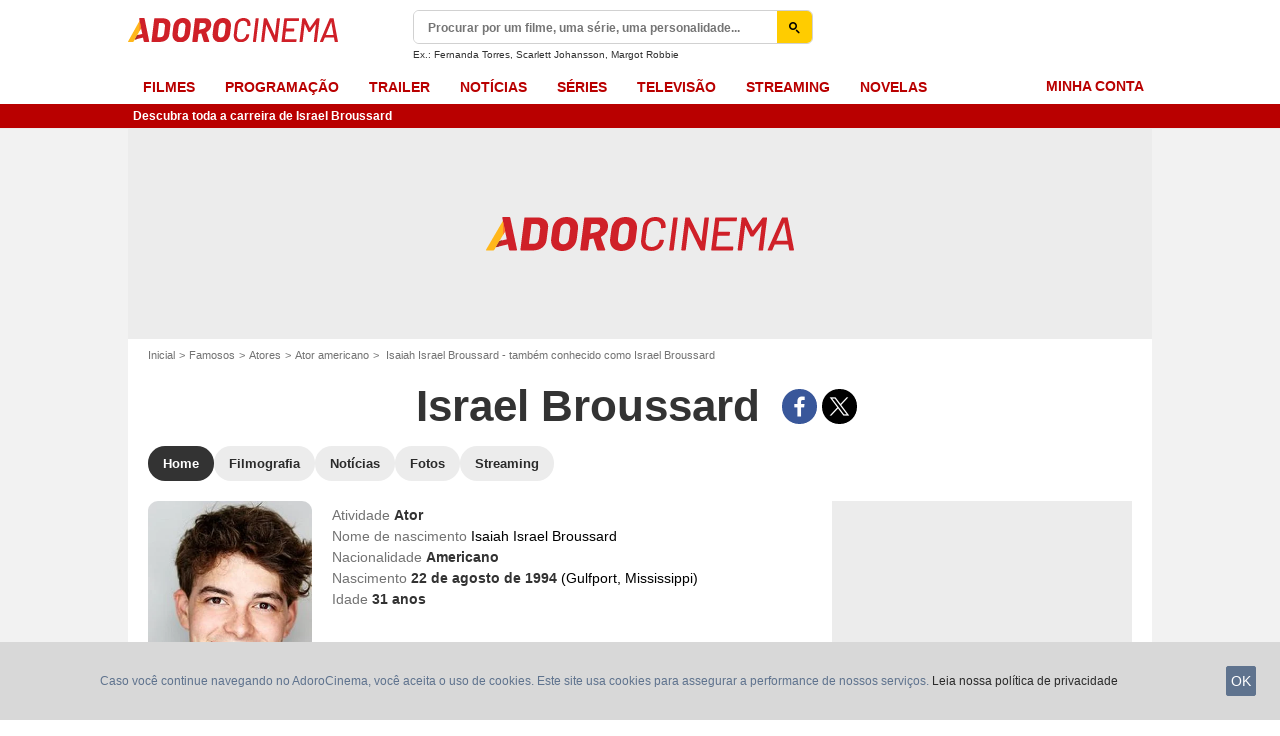

--- FILE ---
content_type: text/html; charset=UTF-8
request_url: https://www.adorocinema.com/personalidades/personalidade-427154/
body_size: 48718
content:
<!DOCTYPE html>
<html lang="pt-BR">
<head>
        <meta http-equiv="X-UA-Compatible" content="IE=edge,chrome=1">
        <meta charset="UTF-8" />
    <meta name="viewport" content="width=device-width, initial-scale=1.0, maximum-scale=1.0, minimum-scale=1.0, user-scalable=no">
    <meta name="robots" content="index,follow,max-snippet:-1,max-image-preview:large" />
        <title>Israel Broussard - AdoroCinema</title>
    <meta name="keywords" content="" />
    <meta name="Googlebot" content="noarchive" />
    <meta name="distribution" content="global" />
    <meta name="author" content="AdoroCinema" />
    <meta name="country" content="Brazil" />
    <meta name="geo.position" content="68.848233,107.138672" />
    <meta name="geo.country" content="BR" />
        <meta name="ICBM" content="68.848233,107.138672" />
    <meta name="theme-color" content="#B90000" />
    <meta name="description" content="Israel Broussard é um Ator americano. Confira a biografia, os detalhes de seus 9 anos de carreira e todas as notícias sobre ele." />
            <meta property="og:site_name" content="AdoroCinema" />
    <meta property="og:locale" content="pt_BR" />
    <meta property="og:title" content="Israel Broussard" />
    <meta property="og:description" content="Confira todas as notícias sobre Israel Broussard, sua biografia e sua filmografia completa. Veja também todas as fotos e vídeos de Israel Broussard." />
    <meta property="og:image" content="https://br.web.img3.acsta.net/pictures/17/10/06/15/42/4070084.jpg" />
    <meta property="og:type" content="video.other" />
        <meta property="fb:app_id" content="362532407092981" />
            <meta name="twitter:card" content="photo" />
    <meta name="twitter:site" content="@adorocinema" />
    <meta name="twitter:title" content="Israel Broussard" />
    <meta name="twitter:description" content="Confira todas as notícias sobre Israel Broussard, sua biografia e sua filmografia completa. Veja também todas as fotos e vídeos de Israel Broussard." />
    <meta name="twitter:image" content="https://br.web.img3.acsta.net/pictures/17/10/06/15/42/4070084.jpg" />
    
    
        <meta name="twitter:app:name:iphone" content="adorocinema" />
    <meta name="twitter:app:name:ipad" content="adorocinema" />
    <meta name="twitter:app:name:googleplay" content="adorocinema" />
    <meta name="twitter:app:url:iphone" content="adorocinema://open/person?code=427154" />
    <meta name="twitter:app:url:ipad" content="adorocinema://open/person?code=427154" />
    <meta name="twitter:app:url:googleplay" content="adorocinema://open/person?code=427154" />
    <meta name="twitter:app:id:iphone" content="926254990" />
    <meta name="twitter:app:id:ipad" content="926254990" />
    <meta name="twitter:app:id:googleplay" content="com.adorocinema.android" />
    <meta name="apple-itunes-app" content='app-id=926254990, app-argument=http://www.adorocinema.com://open/person?code=427154'>
    
                    <meta property="fb:pages" content="122837181099458" />
                <link rel="preconnect" href="https://assets.adorocinema.com" />
    
    
            <link rel="preload" href="https://assets.adorocinema.com/skin/font/icon/font-icon.08276d1f.woff2" as="font" type="font/woff2" crossorigin />
        <link rel="preload" href="https://assets.adorocinema.com/skin/img/adorocinema/logo-main-grey.c656a66e.svg" type="image/svg+xml" as="image" />

        <link rel="preload" href="https://assets.adorocinema.com/js/website/website-common.dc8b5079291130f09e2b.js" as="script" />
        <link rel="preload" href="https://assets.adorocinema.com/js/website/personpage.d814e2e7235d9e1486cf.js" as="script" />

                            <link rel="preload" href="https://br.web.img3.acsta.net/c_310_420/pictures/17/10/06/15/42/4070084.jpg" as="image" />

    <style>article,aside,details,figcaption,figure,footer,header,hgroup,nav,section,summary{display:block}audio,canvas,video{display:inline-block}audio:not([controls]){display:none;height:0}[hidden],template{display:none}html{background:#fff;color:#000;-webkit-text-size-adjust:100%;-ms-text-size-adjust:100%;font-size:100%;touch-action:manipulation}button,html,input,select,textarea{font-family:sans-serif}body{margin:0;-webkit-font-smoothing:antialiased;-moz-osx-font-smoothing:grayscale;background:#f2f2f2;font-family:Arial,Sans-Serif;padding-top:3.375rem}a{background:transparent;color:#2b2b2b;outline:none;text-decoration:none}a:focus{outline:thin dotted}a:active,a:hover{outline:0}abbr[title]{border-bottom:1px dotted}b,strong{font-weight:700}dfn{font-style:italic}mark{background:#ff0;color:#000}code,kbd,pre,samp{font-family:monospace,serif;font-size:1em}pre{white-space:pre;white-space:pre-wrap;word-wrap:break-word}q{quotes:"\00201c" "\00201d" "\002018" "\002019"}q:after,q:before{content:"";content:none}small{font-size:80%}sub,sup{font-size:75%;line-height:0;position:relative;vertical-align:baseline}sup{top:-.5em}sub{bottom:-.25em}img{border:0}svg:not(:root){overflow:hidden}figure{margin:0}fieldset{margin:0}fieldset,legend{border:0;padding:0}legend{white-space:normal}button,input,select,textarea{font-family:inherit;font-size:100%;margin:0;vertical-align:baseline}button,input{line-height:normal}button,select{text-transform:none}button,html input[type=button],input[type=reset],input[type=submit]{-webkit-appearance:button;cursor:pointer}button[disabled],input[disabled]{cursor:default}input[type=checkbox],input[type=radio]{box-sizing:border-box;padding:0}input[type=search]{-webkit-appearance:textfield;box-sizing:content-box}input[type=search]::-webkit-search-cancel-button,input[type=search]::-webkit-search-decoration{-webkit-appearance:none}button::-moz-focus-inner,input::-moz-focus-inner{border:0;padding:0}textarea{border:0;font-family:Arial,sans-serif;font-size:13px;font-size:.75rem;line-height:1.5;margin:0;outline:0;overflow:auto;padding:0;resize:vertical;resize:none;vertical-align:top;width:100%}table{border-collapse:collapse;border-spacing:0}em{font-style:normal}*,:after,:before{box-sizing:border-box}::-moz-selection{background:#b3d4fc;text-shadow:none}::selection{background:#b3d4fc;text-shadow:none}input:focus{outline:none}p{margin:0}h1,h2,h3,h4,h5,h6{font-size:1em;margin:0;padding:0}hr{border:0;display:block;height:1px;margin:1em 0;padding:0}audio,canvas,img,video{vertical-align:middle}li,ol,ul{list-style:none;margin:0;padding:0}address{font-style:normal}iframe{border:0}.alert:before,.icon:after,.icon:before,.more-trigger:after{font-family:font-icon;font-style:normal;font-variant:normal;font-weight:400;text-transform:none;speak:none;display:inline-block;line-height:1;margin:0 .375rem;vertical-align:middle;-webkit-font-smoothing:antialiased;-moz-osx-font-smoothing:grayscale}.icon:after{margin-right:0}.icon:before{margin-left:0}.icon{font-size:1rem}.no-icon{display:none}.icon-centered:after,.icon-centered:before{margin:auto}.icon-3d-a:after,.icon-3d:before{content:"\e001"}.icon-3dots-a:after,.icon-3dots:before{content:"\e002"}.icon-4demotion-a:after,.icon-4demotion:before{content:"\e003"}.icon-4dx-a:after,.icon-4dx:before{content:"\e004"}.icon-4k-a:after,.icon-4k:before{content:"\e005"}.icon-4k3d-a:after,.icon-4k3d:before{content:"\e006"}.icon-add-to-collections-a:after,.icon-add-to-collections:before{content:"\e007"}.icon-alert-danger-a:after,.icon-alert-danger:before{content:"\e008"}.icon-alert-default-a:after,.icon-alert-default:before{content:"\e009"}.icon-alert-disclaimer-a:after,.icon-alert-disclaimer:before{content:"\e00a"}.icon-alert-info-a:after,.icon-alert-info:before{content:"\e00b"}.icon-alert-success-a:after,.icon-alert-success:before{content:"\e00c"}.icon-alert-warning-a:after,.icon-alert-warning:before{content:"\e00d"}.icon-android-a:after,.icon-android:before{content:"\e00e"}.icon-apple-a:after,.icon-apple:before{content:"\e00f"}.icon-arrow-bottom-a:after,.icon-arrow-bottom:before{content:"\e010"}.icon-arrow-forward-a:after,.icon-arrow-forward:before{content:"\e011"}.icon-arrow-left-a:after,.icon-arrow-left:before{content:"\e012"}.icon-arrow-right-a:after,.icon-arrow-right:before{content:"\e013"}.icon-arrow-top-a:after,.icon-arrow-top:before{content:"\e014"}.icon-award-a:after,.icon-award:before{content:"\e015"}.icon-badges-a:after,.icon-badges:before{content:"\e016"}.icon-camera-a:after,.icon-camera:before{content:"\e017"}.icon-candy-a:after,.icon-candy:before{content:"\e018"}.icon-cross-bold-a:after,.icon-cross-bold:before{content:"\e019"}.icon-cross-a:after,.icon-cross:before,.third-nav.show-sub .icon-plus:before{content:"\e01a"}.icon-cup-a:after,.icon-cup:before{content:"\e01b"}.icon-deconnexion-a:after,.icon-deconnexion:before{content:"\e01c"}.icon-dolbyatmos-a:after,.icon-dolbyatmos:before{content:"\e01d"}.icon-dolbycinema-a:after,.icon-dolbycinema:before{content:"\e01e"}.icon-eclaircolor-a:after,.icon-eclaircolor:before{content:"\e01f"}.icon-expand-a:after,.icon-expand:before{content:"\e020"}.icon-eye-a:after,.icon-eye:before{content:"\e021"}.icon-fullscreen-square-a:after,.icon-fullscreen-square:before{content:"\e022"}.icon-gear-a:after,.icon-gear:before{content:"\e023"}.icon-grandlarge-a:after,.icon-grandlarge:before{content:"\e024"}.icon-hamburger-a:after,.icon-hamburger:before{content:"\e025"}.icon-handicap-a:after,.icon-handicap:before{content:"\e026"}.button-become-fan.active:hover:before,.icon-heart-empty-a:after,.icon-heart-empty:before{content:"\e027"}.button-become-fan.active:before,.icon-heart-full-a:after,.icon-heart-full:before{content:"\e028"}.icon-home-a:after,.icon-home:before{content:"\e029"}.icon-ice-a:after,.icon-ice:before{content:"\e02a"}.icon-imax-a:after,.icon-imax:before{content:"\e02b"}.icon-imax3d-a:after,.icon-imax3d:before{content:"\e02c"}.icon-infinite-a:after,.icon-infinite:before{content:"\e02d"}.icon-laserultra-a:after,.icon-laserultra:before{content:"\e02e"}.icon-laurier-left-a:after,.icon-laurier-left:before{content:"\e02f"}.icon-laurier-right-a:after,.icon-laurier-right:before{content:"\e030"}.icon-link-exit-a:after,.icon-link-exit:before{content:"\e031"}.icon-link-square-a:after,.icon-link-square:before{content:"\e032"}.icon-mac-home-a:after,.icon-mac-home:before{content:"\e033"}.icon-mac-my-collections-a:after,.icon-mac-my-collections:before{content:"\e034"}.icon-mac-my-community-a:after,.icon-mac-my-community:before{content:"\e035"}.icon-mac-my-movies-a:after,.icon-mac-my-movies:before{content:"\e036"}.icon-mac-my-ratings-a:after,.icon-mac-my-ratings:before{content:"\e037"}.icon-mac-my-reviews-a:after,.icon-mac-my-reviews:before{content:"\e038"}.icon-mac-my-series-a:after,.icon-mac-my-series:before{content:"\e039"}.icon-mac-my-theaters-a:after,.icon-mac-my-theaters:before{content:"\e03a"}.icon-mac-my-want-to-see-a:after,.icon-mac-my-want-to-see:before{content:"\e03b"}.icon-mac-settings-a:after,.icon-mac-settings:before{content:"\e03c"}.icon-mail-a:after,.icon-mail:before{content:"\e03d"}.icon-notifications-a:after,.icon-notifications:before{content:"\e03e"}.icon-onyxled-a:after,.icon-onyxled:before{content:"\e03f"}.icon-pen-a:after,.icon-pen:before{content:"\e040"}.icon-pin-a:after,.icon-pin:before{content:"\e041"}.icon-play-arrow-a:after,.icon-play-arrow:before{content:"\e042"}.icon-play-mini-a:after,.icon-play-mini:before{content:"\e043"}.icon-playlist-a:after,.icon-playlist:before{content:"\e044"}.icon-plus-bold-a:after,.icon-plus-bold:before{content:"\e045"}.icon-plus-mini-a:after,.icon-plus-mini:before{content:"\e046"}.icon-plus-a:after,.icon-plus:before{content:"\e047"}.icon-profil-a:after,.icon-profil:before{content:"\e048"}.icon-replay-a:after,.icon-replay:before{content:"\e049"}.icon-restaurant-a:after,.icon-restaurant:before{content:"\e04a"}.icon-screenx-a:after,.icon-screenx:before{content:"\e04b"}.icon-search-a:after,.icon-search:before{content:"\e04c"}.icon-share-social-a:after,.icon-share-social:before{content:"\e04d"}.icon-share-a:after,.icon-share:before{content:"\e04e"}.icon-sign-in-collections-a:after,.icon-sign-in-collections:before{content:"\e04f"}.icon-sign-in-friends-a:after,.icon-sign-in-friends:before{content:"\e050"}.icon-sign-in-gifts-a:after,.icon-sign-in-gifts:before{content:"\e051"}.icon-sign-in-newsletter-a:after,.icon-sign-in-newsletter:before{content:"\e052"}.icon-sign-in-rate-a:after,.icon-sign-in-rate:before{content:"\e053"}.icon-sign-in-score-a:after,.icon-sign-in-score:before{content:"\e054"}.icon-sign-in-theaters-a:after,.icon-sign-in-theaters:before{content:"\e055"}.icon-slideshow-a:after,.icon-slideshow:before{content:"\e056"}.icon-smiley-happy-a:after,.icon-smiley-happy:before{content:"\e057"}.icon-smiley-sad-a:after,.icon-smiley-sad:before{content:"\e058"}.icon-social-facebook-circle-a:after,.icon-social-facebook-circle:before{content:"\e059"}.icon-social-facebook-square-a:after,.icon-social-facebook-square:before{content:"\e05a"}.icon-social-facebook-a:after,.icon-social-facebook:before{content:"\e05b"}.icon-social-google-circle-a:after,.icon-social-google-circle:before{content:"\e05c"}.icon-social-google-a:after,.icon-social-google:before{content:"\e05d"}.icon-social-instagram-circle-a:after,.icon-social-instagram-circle:before{content:"\e05e"}.icon-social-mail-circle-a:after,.icon-social-mail-circle:before{content:"\e05f"}.icon-social-threads-circle-a:after,.icon-social-threads-circle:before{content:"\e060"}.icon-social-tiktok-circle-a:after,.icon-social-tiktok-circle:before{content:"\e061"}.icon-social-twitter-circle-a:after,.icon-social-twitter-circle:before{content:"\e062"}.icon-social-twitter-square-a:after,.icon-social-twitter-square:before{content:"\e063"}.icon-social-twitter-a:after,.icon-social-twitter:before{content:"\e064"}.icon-social-whatsapp-square-a:after,.icon-social-whatsapp-square:before{content:"\e065"}.icon-social-whatsapp-a:after,.icon-social-whatsapp:before{content:"\e066"}.icon-social-youtube-circle-a:after,.icon-social-youtube-circle:before{content:"\e067"}.icon-speednoter-a:after,.icon-speednoter:before{content:"\e068"}.icon-star-empty-a:after,.icon-star-empty:before{content:"\e069"}.icon-star-half-left-a:after,.icon-star-half-left:before{content:"\e06a"}.icon-star-half-right-a:after,.icon-star-half-right:before{content:"\e06b"}.icon-star-a:after,.icon-star:before{content:"\e06c"}.icon-stats-a:after,.icon-stats:before{content:"\e06d"}.icon-thumb-down-a:after,.icon-thumb-down:before{content:"\e06e"}.icon-thumb-up-a:after,.icon-thumb-up:before{content:"\e06f"}.icon-tick-square-a:after,.icon-tick-square:before{content:"\e070"}.icon-tick-a:after,.icon-tick:before{content:"\e071"}.icon-ticket-a:after,.icon-ticket:before{content:"\e072"}.icon-tickets-seances-a:after,.icon-tickets-seances:before{content:"\e073"}.icon-time-a:after,.icon-time:before{content:"\e074"}.icon-trash-a:after,.icon-trash:before{content:"\e075"}.bam-want-to-see.active:before,.icon-wish-full-a:after,.icon-wish-full:before{content:"\e076"}.icon-wish-a:after,.icon-wish:before,.no-touch .bam-want-to-see.active:hover:before{content:"\e077"}@font-face{font-family:font-icon;font-style:normal;font-weight:400;src:url(https://assets.adorocinema.com/skin/font/icon/font-icon.08276d1f.woff2) format("woff2"),url(https://assets.adorocinema.com/skin/font/icon/font-icon.90af6e08.woff) format("woff"),url(https://assets.adorocinema.com/skin/font/icon/font-icon.270ec544.ttf) format("truetype")}.gd{display:grid}.gd-gap-5{grid-gap:.3125rem}.gd-gap-10{grid-gap:.625rem}.gd-gap-15{grid-gap:.9375rem}.gd-gap-20{grid-gap:1.25rem}.gd-gap-30{grid-gap:1.875rem}.gd-span-s-12{grid-column:1/span 12}.gd-item-mw-0{min-width:0}.gd-2-cols,.gd-3-cols{display:grid;grid-template-columns:1fr}.gd-2-cols .gd-col-left,.gd-2-cols .gd-col-middle,.gd-2-cols .gd-col-right,.gd-3-cols .gd-col-left,.gd-3-cols .gd-col-middle,.gd-3-cols .gd-col-right{min-width:0}.gd-col-left{padding-top:1.25rem}.gd-xs-1{grid-template-columns:repeat(1,1fr)}.gd-xs-2{grid-template-columns:repeat(2,1fr)}.gd-xs-3{grid-template-columns:repeat(3,1fr)}.gd-xs-4{grid-template-columns:repeat(4,1fr)}.gd-xs-12{grid-template-columns:repeat(12,1fr)}.body-header-min{padding-top:2.8125rem}.content-layout{background:#fff;display:block;font-size:.75rem;margin:0 auto;max-width:64rem;padding-bottom:1px;position:relative}.section{margin-bottom:2.5rem}.section-wrap{padding-left:.625rem;padding-right:.625rem}.section-wrap.section-black{background:#000;padding-bottom:2rem;padding-top:2rem}.section-block{display:block}.rc-content{margin-top:80vh;overflow:hidden}.player-emergence{background:#fff;margin:0 auto;max-width:64rem}.form-holder{border-radius:.625rem}.form input[type=email],.form input[type=password],.form input[type=text]{background-color:#fff;background-image:none;border:1px solid #d8d8d8;border-radius:2px;border-radius:.625rem;box-shadow:none!important;color:#333;display:block;font-family:montserrat,Arial,Sans-Serif;font-size:.8125rem;height:2.25rem;line-height:1.125rem;overflow:hidden;padding:.5em 1.07em .424em}.form input[type=email]:-moz-placeholder,.form input[type=password]:-moz-placeholder,.form input[type=text]:-moz-placeholder{box-shadow:none!important}input[type=text]{display:inline-block;vertical-align:middle}.form input[type=checkbox]{height:1.125rem;opacity:0;position:absolute;width:1.125rem;z-index:1}.form input[type=checkbox]+label{display:inline-block;padding:0 0 0 1.25rem;position:relative;z-index:0}.form input[type=checkbox]+label:after,.form input[type=checkbox]+label:before{border:1px solid #d8d8d8;content:"";display:block;height:.9375rem;left:0;position:absolute;top:0;width:.9375rem}.form input[type=checkbox]:checked+label:after,.form input[type=checkbox]:checked+label:before{background:#16a085}.form-field{display:inline-block;padding-right:8.25rem;position:relative;width:100%}.form-field .form-text{width:100%}.form-field .form-submit{-webkit-appearance:none;-moz-appearance:none;appearance:none;border:0;outline:none;position:absolute;right:0;top:0}.button,.main-header .button-form,.main-header .header-search-submit{-webkit-appearance:none;-moz-appearance:none;appearance:none;background:transparent;border:none;border-radius:1.875rem;cursor:pointer;display:inline-block;font-family:montserrat,Arial,Sans-Serif;font-size:.8125rem;font-weight:700;letter-spacing:0;line-height:1rem;outline:none;overflow:hidden;padding:.625rem 1.25rem;position:relative;text-decoration:none;text-transform:uppercase;vertical-align:middle}.button:focus,.main-header .button-form:focus,.main-header .header-search-submit:focus{outline:none}.button-xs{font-size:.625rem;padding:.3125rem .7rem}.button-xs.button-provider-squared{line-height:.75rem}.button-xs.button-provider-squared .button-img{width:70%}.button-xs.button-squared-full{padding:.125rem}.button-sm{font-size:.75rem;line-height:1rem;padding:.75rem 1rem}.button-sm.button-provider-squared{line-height:.875rem}.button-sm .icon{font-size:.6875rem}.button-sm .button-primary-text{font-size:.75rem}.button-sm.button-squared-full{padding:.313rem}.button-md{font-size:.8125rem;line-height:1rem;padding:.625rem 1.25rem}.button-md.button-squared-full{padding:.625rem}.button-lg{font-size:.875rem;line-height:1.625rem;padding:.9375rem 1.875rem}.button-disabled,.button:disabled,.main-header .button-form:disabled,.main-header .header-search-submit:disabled{cursor:default;opacity:.5;pointer-events:none;transition:none}.button-no-click{cursor:default;pointer-events:none;transition:none}.button-white-ghost{background:transparent;border:1px solid #fff;color:#fff}.button-white-full{background:#fff;color:#000}.button-white-full:hover{background:#dfdfdf;color:#000}.button-grey-ghost{background:transparent;border:1px solid #737373;color:#737373}.button-grey-full{background-color:#737373;color:#fff}.button-grey-full:hover{background:#666;color:#f2f2f2}.button-grey-full-square{background:transparent;color:#737373}.button-grey-full-square:hover{background:transparent;color:#666}.button-default-full{background:#ececec;color:#000}.button-default-full:hover{background:#dfdfdf;color:#000}.button-primary-full{background:#2b2b2b;color:#ececec}.button-primary-full:hover{background:#1e1e1e;color:#fff}.button-squared-full{background:#333f48;border-radius:.625rem;color:#ececec;overflow:hidden;padding:.125rem}.button-squared-full:before{margin:.625rem}.button-squared-full:hover{background:#737373;color:#fff}.button-inverse-full,.main-header .button-form,.main-header .header-search-submit{background:#fecc00;color:#333}.button-inverse-full:hover,.main-header .button-form:hover,.main-header .header-search-submit:hover{background:#eabb00;color:#333}.button-inverse-ghost{background:transparent;border:1px solid #eabb00;color:#eabb00}.button-inverse-ghost:hover{border-color:#d1a700;color:#d1a700}.button-dark-ghost{background:transparent;border:1px solid #181d1f;color:#181d1f}.button-dark-ghost:hover{border-color:#39454a;color:#39454a}.button-danger,.button-danger-full{background:#e50712;color:#ececec}.button-danger-full:hover,.button-danger:hover{background:#cc0610;color:#fff}.button-filter-ghost{background:#fff;border:1px solid #737373;color:#737373;font-family:montserrat,Arial,Sans-Serif;font-size:.75rem;font-weight:700;text-align:center;text-transform:none}.button-filter-ghost:hover{background:#ececec}.button-filter-ghost.active-filter{border-color:#333;color:#333}.button-danger-ghost{background:transparent;border:1px solid #e50712;color:#e50712}.button-netflix-full{background:#e50914;color:#fff}.button-netflix-full:hover{background:#cc0812;color:#fff}.button-netflix-ghost{background:transparent;border:1px solid #e50914;color:#e50914}.button-netflix-ghost:hover{background:#cc0812;color:#fff}.button-amazon-prime-video-full{background:#00a8e1;color:#fff}.button-amazon-prime-video-full:hover{background:#0095c8;color:#fff}.button-disney-full{background:#02d6e8;color:#000;white-space:nowrap}.button-disney-full:hover{background:#02bfcf;color:#000}.button-filmin-full{background:#00ffa6;color:#000;white-space:nowrap}.button-filmin-full:hover{background:#00e695;color:#000}.button-m6plus-full{background:#000;color:#faef00}.button-m6plus-full:hover{background:#262626;color:#faef00}.button-m6plus-full-reverse{background:#faef00;color:#000}.button-m6plus-full-reverse:hover{background:#fff748;color:#000}.button-my-canal-vod-full{background:#922091;color:#fff}.button-my-canal-vod-full:hover{background:#7d1b7c;color:#fff}.button-my-canal-vod-ghost{font-family:Arial,Sans-Serif;font-size:.9375rem;letter-spacing:normal;text-transform:none}.button-my-canal-vod-ghost,.button-my-canal-vod-ghost:hover{background:#fff;color:#005ea8}.button-mycanal-svod-full{background:#ed3655;color:#fff}.button-mycanal-svod-full:hover{background:#eb1f41;color:#fff}.button-movistarplus-full{background:#019bf4;color:#fff}.button-movistarplus-full:hover{background:#018bdb;color:#fff}.button-cineplusocs-full{background:#f60;color:#fff}.button-cineplusocs-full:hover{background:#ff944d;color:#fff}.button-arte-full{background:#fe4601;color:#fff}.button-arte-full:hover{background:#e53f01;color:#fff}.button-salto-full{background:#f14a53;color:#fff}.button-salto-full:hover{background:#f69196;color:#fff}.button-madelen-full{background:#0086b1;color:#fff}.button-madelen-full:hover{background:#007398;color:#fff}.button-benshi-full{background:#f55;color:#fff}.button-benshi-full:hover{background:#ff3c3c;color:#fff}.button-adn-full{background:#0092ff;color:#fff}.button-adn-full:hover{background:#0083e6;color:#fff}.button-skyticket-full{background:#ff0853;color:#fff}.button-skyticket-full:hover{background:#ee0048;color:#fff}.button-hbo-max-full{background:#000;color:#fff}.button-hbo-max-full:hover{background:#262626;color:#fff}.button-amazon-pvc-full{background:#181d1f;color:#fff}.button-amazon-pvc-full:hover{background:#39454a;color:#fff}.button-rtlplus-full{background:#181d1f;color:#fff}.button-rtlplus-full:hover{background:#39454a;color:#fff}.button-starplus-full{background:#271e45;color:#fff}.button-starplus-full:hover{background:#1d1633;color:#fff}.button-universcine-full{background:#ff0065;color:#fff}.button-universcine-full:hover{background:#e6005b;color:#fff}.button-rakutentv-full{background:#bf0000;color:#fff}.button-rakutentv-full:hover{background:#a60000;color:#fff}.button-paramountplus-full{background:#0064ff;color:#fff}.button-paramountplus-full:hover{background:#005ae6;color:#fff}.button-paramountplus-full .paramount-plus{font-family:Arial,Sans-Serif}.button-filmotv-full{background:#1b1856;color:#fff}.button-filmotv-full:hover{background:#151242;color:#fff}.button-crunchyroll-full{background:#ff6b00;color:#fff}.button-crunchyroll-full:hover{background:#e66000;color:#fff}.button-mubi-full{background:#001489;color:#fff}.button-mubi-full:hover{background:#001070;color:#fff}.button-capuseen-full{background:#f2af20;color:#fff}.button-capuseen-full:hover{background:#eba40e;color:#fff}.button-skyshowtime-full{background:#6d5ff9;color:#fff}.button-skyshowtime-full:hover{background:#5746f8;color:#fff}.button-gaumont-classic-full{background:#dc002e;color:#fff}.button-gaumont-classic-full:hover{background:#c30029;color:#fff}.button-magenta-tv-full{background:#e20074;color:#fff}.button-magenta-tv-full:hover{background:#c90067;color:#fff}.button-ardplus-full{background:#003480;color:#fff}.button-ardplus-full:hover{background:#002a67;color:#fff}.button-tf1plus-full{background:#00f;color:#fff}.button-tf1plus-full:hover{background:#0000e6;color:#fff}.button-tf1plus-full-white{background:#fff;color:#00f}.button-tf1plus-full-white:hover{background:#f2f2f2;color:#00f}.button-francetv-full{background:#172128;color:#fff}.button-francetv-full:hover{background:#0e1418;color:#fff}.button-flixole-full{background:#ec0032;color:#fff}.button-flixole-full:hover{background:#d3002d;color:#fff}.button-oqee-full{background:#161616;color:#fff}.button-oqee-full:hover{background:#090909;color:#fff}.button-ina-madelen-full{background:#0086b1;color:#fff}.button-ina-madelen-full:hover{background:#007398;color:#fff}.button-black-full{background:#000;color:#fff}.button-black-full:hover{background:#2b2b2b;color:#fff}.button .provider-plus,.header-nav-link .provider-plus,.main-header .button-form .provider-plus,.main-header .header-search-submit .provider-plus{font-family:Arial,Sans-Serif}.button-dark-full{background-color:#181d1f;color:#fff}.button-provider-premium{align-content:center;align-items:center;display:inline-flex;flex-direction:row;flex-wrap:nowrap;justify-content:center}.button-provider-premium .button-image-holder{flex:0 0 auto;overflow:hidden}.button-provider-premium .button-image-holder .logo-provider-premium{display:block;min-width:2rem;width:auto}.button-provider-premium .txt{display:block;text-align:center;width:100%}.button-provider-squared{border-radius:.875rem;overflow:hidden;padding:.3125rem}.button-provider-squared .button-primary-text{display:block;font-family:Arial,Sans-Serif;font-size:.75rem;font-weight:700}.button-provider-squared .button-secondary-text{color:#005ea8;display:block;font-family:Arial,Sans-Serif;font-size:.75rem;letter-spacing:normal}.button-provider-squared .txt{display:block;margin-top:.625rem;text-align:center;text-transform:none;vertical-align:middle}.button-provider-squared .logo-provider-squared{border-radius:.625rem;height:4.688rem;overflow:hidden;width:4.688rem}.button-provider-squared .disney-plus{font-family:Arial,Sans-Serif}.button-social-ac-full{background:#1ca2eb;border:1px solid transparent;color:#fff}.button-social-ac-full:hover{background:#1394da;color:#fff}.button-social-ac-full.active{color:#737373}.button-social-ac-full.active,.button-social-ac-full.active:hover{background:#d8d8d8;border:1px solid #d8d8d8}.button-social-ac-ghost{background:transparent;border:1px solid #1ca2eb;color:#1ca2eb}.button-social-ac-ghost:hover{background:rgba(0,0,0,.1);color:#1394da}.button-social-ac-ghost.active{background:transparent;border:1px solid #737373;color:#737373}.button-social-ac-ghost.active:hover{background:rgba(0,0,0,.1);border:1px solid #d8d8d8}.button-social-ac-thumbnail{background:#f2f2f2;border:1px solid transparent;color:#222}.button-social-ac-thumbnail:hover{background:#1394da;color:#fff}.button-social-ac-thumbnail.active{background:#1ca2eb;border:1px solid #1ca2eb;color:#fff}.button-social-ac-thumbnail.active:hover{background:#d8d8d8;border:1px solid #d8d8d8}.button-sign-social{background-color:#fff;background-position:50%;background-repeat:no-repeat;background-size:1.125rem;border:1px solid #d8d8d8;border-radius:.25rem;box-sizing:border-box;height:2.5rem;margin:1.5rem 1rem;overflow:hidden;transform:scale(1.25);transform-origin:center center;width:2.5rem}.button-sign-social:hover{background-color:#ececec}.button-fb-full{background:#39579a;color:#fff}.button-fb-full:hover{background:#324c87;color:#fff}.button-fb-full-square{background:transparent;color:#39579a}.button-fb-full-square:hover{background:transparent;color:#324c87}.button-tw-full{background:#000;color:#fff}.button-tw-full:hover{background:#262626;color:#fff}.button-tw-full-square{background:transparent;color:#000}.button-tw-full-square:hover{background:transparent;color:#262626}.button-whatsapp-full{background:#25d366;color:#fff}.button-whatsapp-full:hover{background:#21bd5c;color:#fff}.button-whatsapp-full-square{background:transparent;color:#25d366}.button-whatsapp-full-square:hover{background:transparent;color:#21bd5c}.button-sign-fb{background-image:url(https://assets.adorocinema.com/skin/img/f-logo.c7592789.svg)}.button-sign-gplus{background-image:url(https://assets.adorocinema.com/skin/img/google-logo.0dc1b797.svg)}.button-countdown-full{background:var(--customBtnBgColor,#fff);color:var(--customBtnTxtColor,#000)}.button-countdown-full:hover{background:var(--customBtnBgColorHover,#737373);color:var(--customBtnTxtColor,#000)}.button-countdown-ghost{background:var(--customBtnBgColor,#fff);color:var(--customBtnTxtColor,#000)}.button-countdown-ghost:hover{background:var(--customBtnBgColorHover,#737373);color:var(--customBtnTxtColor,#000)}.no-touch .button-become-fan:hover{color:#1ca2eb}.button-message{background:#fff;color:#333}.button-message:hover{background:#f2f2f2;color:#333}.button-add-theater{background-color:#ececec;border-radius:50%;font-size:.75rem;overflow:hidden;padding:.438rem .563rem}.button-add-theater:before{color:#737373;margin:0}.button-add-theater:hover:before{color:#1ca2eb}.button-add-theater.active{background-color:#d2edfb;display:inline-block}.button-add-theater.active:before{color:#1ca2eb}.button-add-theater.active:hover:before{color:#737373}.button-add-theater-small{font-size:.625rem;margin:0 0 0 .3125rem;padding:.25rem .375rem}.button-add-theater-small .txt{display:none}.titlebar-page .button-become-fan:before,.titlebar-page .button-interested:before,.titlebar-page .button-seenit:before{margin:0;vertical-align:text-top}.button-rating-delete{background:transparent;border:none;color:transparent;font:0/0 a;text-shadow:none}.main-header .no-touch .button-form,.main-header .no-touch .header-search-submit,.no-touch .button,.no-touch .main-header .button-form,.no-touch .main-header .header-search-submit{transition:background .15s ease-in-out}.button .icomask,.button .icon,.main-header .button-form .icomask,.main-header .button-form .icon,.main-header .header-search-submit .icomask,.main-header .header-search-submit .icon{vertical-align:top}.button .icon:after,.button .icon:before,.main-header .button-form .icon:after,.main-header .button-form .icon:before,.main-header .header-search-submit .icon:after,.main-header .header-search-submit .icon:before{margin:0}.button .icon-left,.main-header .button-form .icon-left,.main-header .header-search-submit .icon-left{margin:0 .625rem 0 0}.button .icon-right,.main-header .button-form .icon-right,.main-header .header-search-submit .icon-right{margin:0 0 0 .625rem}.button-icon .icon,.button-icon .icon:after,.button-icon .icon:before{margin:0}.button-no-txt .txt{display:none}.button-no-txt .icon{margin:0}.button .counter,.main-header .button-form .counter,.main-header .header-search-submit .counter{margin-left:.3125rem}.main-header .button-form,.main-header .header-search-submit{height:2.0625rem;margin:-.125rem 0 0 -.0625rem}.light .button-primary-full,.light .button-social{color:#fff}.button.button-fb.button-lg,.main-header .button-fb.button-lg.button-form,.main-header .button-fb.button-lg.header-search-submit{padding:.75em 1.07em}.button-helpful{background:transparent;color:#737373}.button-helpful:hover{color:#000}.button-helpful .icon{margin-right:.3125rem}.button-helpful.active{color:#1ca2eb}.button .icon-arrow-left,.button .icon-arrow-right,.button .icon-arrow-right-a,.button .icon-play-mini,.main-header .button-form .icon-arrow-left,.main-header .button-form .icon-arrow-right,.main-header .button-form .icon-arrow-right-a,.main-header .button-form .icon-play-mini,.main-header .header-search-submit .icon-arrow-left,.main-header .header-search-submit .icon-arrow-right,.main-header .header-search-submit .icon-arrow-right-a,.main-header .header-search-submit .icon-play-mini{color:#fecc00}.button-vod-globo{background:#eb0b19;color:#fff}.button-vod-globo:hover{background:#d30a16;color:#fff}.button-vod-telecine{background:#eb0b19;color:#fff}.button-vod-telecine:hover{background:#d30a16;color:#fff}.button-vod-looke{background:#0065cf;color:#fff}.button-vod-looke:hover{background:#0059b6;color:#fff}.icomask{display:inline-block;margin:0 -.25rem 0 -.875rem;overflow:hidden;padding:0 0 0 .875rem;position:relative;vertical-align:middle}.button-sm .icomask{margin:0 -.25rem 0 -.625rem;padding:0 0 0 .625rem}.icomask .icon{font-size:.875rem;position:relative}.main-header .no-touch .button-form:hover .icomask .icon,.main-header .no-touch .header-search-submit:hover .icomask .icon,.no-touch .button:hover .icomask .icon,.no-touch .main-header .button-form:hover .icomask .icon,.no-touch .main-header .header-search-submit:hover .icomask .icon{animation-duration:.3s;animation-name:btnIconAnimate}.icomask.iconmask-rside{margin:0 -.875rem 0 -.25rem;padding:0 .875rem 0 0}.icomask.iconmask-rside .icon{margin:0 0 0 .625rem}@keyframes btnIconAnimate{0%{left:0}50%{left:100%;opacity:0}51%{left:-100%;opacity:0}to{left:0}}.icon-plus-mini:before{color:#000;font-size:.75rem;position:relative;z-index:2}.icon-plus-mini.plus-mini-rounded:after{background:#fff;border-radius:50%;content:"";height:1.625rem;overflow:hidden;position:absolute;transform:translate(-75%,20%);width:1.625rem;z-index:1}.icon-play-mini:before{color:#000;position:relative;z-index:2}.icon-play-mini.play-mini-rounded{background-color:rgba(0,0,0,.8);border-radius:50%;font-size:.75rem;height:1.75rem;overflow:hidden;padding:.313rem 0 0 .688rem;width:1.75rem}.icon-play-mini.play-mini-rounded:before{color:#fff}.icon-play-mini:hover:before{color:#fecc00}.ico-play-wrapper{background-color:rgba(0,0,0,.6);border-radius:50%;display:block;height:2.5rem;left:50%;overflow:hidden;position:absolute;top:55%;transform:translate(-50%,-80%);width:2.5rem;z-index:1}.ico-play-wrapper .icon-play-arrow{color:#fff;display:block;left:50%;position:absolute;top:50%;transform:translate(-50%,-50%);width:26.28%}.ico-play-wrapper:hover{background-color:rgba(0,0,0,.8)}.ico-play-wrapper:hover .icon-play-arrow{color:#fecc00}.player .media-holder .ico-play-wrapper{transform:translate(-50%,-70%)}.label{border-radius:.25rem;display:inline-block;font-family:montserrat,Arial,Sans-Serif;font-weight:700;overflow:hidden;text-transform:uppercase}.label-sm{font-size:.5625rem;padding:.1875rem .25rem}.label-md{font-size:.563rem;padding:.313rem .3125rem}.label-lg{font-size:.875rem;padding:.375rem .625rem .3125rem}.label-default-full{background:#b3b3b3;color:#fff}.label-default-ghost{background:transparent;border:1px solid #ececec;color:#b3b3b3}.label-primary-full{background:#fecc00;color:#333}.label-primary-ghost{background:transparent;border:1px solid #fecc00;color:#fecc00}.label-success-full{background:#16a085;color:#fff}.label-success-ghost{background:transparent;border:1px solid #16a085;color:#16a085}.label-danger-full{background:#e50712;color:#fff}.label-danger-ghost{background:transparent;border:1px solid #e50712;color:#e50712}.label-premiere-full{background:#e50712;color:#333}.label-premiere-ghost{background:transparent;border:1px solid #e50712;color:#e50712}.label-theaters-full{background:#fecc00;color:#333}.label-soon-full{background:#ececec;color:#333}.label-warning-full{background:#f39c12;color:#000}.label-warning-ghost{background:transparent;border:1px solid #f39c12;color:#f39c12}.label-info-full{background:#0083b9;color:#fff}.label-info-ghost{background:transparent;border:1px solid #0083b9;color:#0083b9}.label-sponso-full{background:#b3b3b3;color:#fff}.label-sponso-ghost{background:transparent;border:1px solid #fff;color:#fff}.label-sponso-dark-full{background:#333;color:#fff}.label-current-full{background:#81d135;color:#fff}.label-current-ghost{background:transparent;border:1px solid #81d135;color:#81d135}.label-white-ghost{background:transparent;border:1px solid #fff;color:#fff}.label-soon{font-family:montserrat,Arial,Sans-Serif;font-size:.6875rem;font-weight:400;overflow:visible;text-transform:lowercase}.carousel-item .label-sponso,.media-holder .label-sponso,.thumbnail-container .label-sponso{background:#333}.media-holder .label-sponso-dark-full,.media-holder .label-sponso-full,.media-holder .label-sponso-ghost{position:absolute}.titlebar{margin-bottom:.625rem}.titlebar-arrow{padding-right:3.125rem}.titlebar-page{display:block;margin-bottom:.9375rem;padding:1.25rem .625rem 0;text-align:center}.titlebar-top-border{position:relative}.titlebar-top-border:before{background:#fecc00;border-radius:.375rem;content:"";display:block;height:.3125rem;left:50%;margin-left:-2.5rem;position:absolute;top:.625rem;width:5rem}.titlebar-left-border:before{background:#fecc00;border-radius:.6875rem;content:"";display:inline-block;height:1.25rem;margin-right:.31rem;position:relative;width:.25rem}.titlebar-title{color:#333;display:inline-block;font-family:montserrat,Arial,Sans-Serif;font-weight:800}.titlebar-title-tny{font-size:.8125rem}.titlebar-title-xs{font-size:.9375rem}.titlebar-title-sm{font-size:1.125rem}.titlebar-title-md{font-size:1.375rem}.titlebar-title-lg{display:inline;font-size:1.75rem;vertical-align:middle}.titlebar-title-xl{font-size:2.125rem}.titlebar-logo-block{display:none}.titlebar-logo-inline{display:inline-block}.titlebar-logo-section{position:absolute;right:1rem;top:1rem}.titlebar-logo{float:right}.titlebar-subtile{font-size:.75rem;font-weight:500}.titlebar-info,.titlebar-subtile{font-family:montserrat,Arial,Sans-Serif}.titlebar-info{display:inline-block;font-size:1rem;font-weight:400;margin-left:.3125rem;vertical-align:baseline}.titlebar-page .titlebar-subtile{font-size:1.125rem;margin-top:.625rem}.title-punchline{color:#737373;display:block;font-size:1rem;font-style:italic;line-height:1.3;margin-bottom:1.875rem;padding:0;text-align:center}.title-inter,.title-punchline{font-family:montserrat,Arial,Sans-Serif;font-weight:500}.title-inter{color:#333;display:inline-block;font-size:.9375rem;font-weight:700}.title-highlight{color:#fecc00;font-family:montserrat,Arial,Sans-Serif;font-weight:600}.titlebar-action-holder{display:inline-block;margin-left:1.25rem}.titlebar-action-holder.affinity{height:2.5rem;vertical-align:text-bottom;width:2.5rem}.titlebar-action-holder.wts{height:2.1875rem;min-width:2.1875rem;vertical-align:text-bottom}.titlebar-action-holder.social{height:2.1875rem;vertical-align:text-bottom;width:5.3125rem}.main-header .titlebar .button-form,.main-header .titlebar .header-search-submit,.titlebar .button,.titlebar .main-header .button-form,.titlebar .main-header .header-search-submit{margin-right:.3125rem}.titlebar .button-no-counter{height:2.1875rem;padding:0;width:2.1875rem}.titlebar .button-no-counter:before{margin:0}.titlebar .icon-ticket-a{color:#fecc00}.titlebar-spacer{padding-left:.5rem;padding-right:.5rem}.titlebar .js-seenit-btn{color:#d8d8d8}.titlebar .js-seenit-btn .active{color:#1ca2eb}.kids-title .titlebar-title{font-family:pompiere-regular,montserrat,Arial,Sans-Serif;font-weight:700}.classic-main-title{display:flex;justify-content:center;padding:1.25rem 1.875rem 0}.classic-main-title .classic-title-deco:before{background:#2b2b2b;border-radius:50%;content:"";display:block;height:.1875rem;margin:0 1rem;overflow:hidden;position:relative;top:50%;width:1.875rem}.classic-main-title .titlebar-title{color:#2b2b2b;flex:0 1 auto;font-family:trajan,montserrat,Arial,Sans-Serif;font-weight:600}.classic-title .titlebar-title{font-family:montserrat,Arial,Sans-Serif;font-weight:700}.classic-section-title .titlebar-title{color:#f2f2f2;font-family:garamond,montserrat,Arial,Sans-Serif;font-style:italic;font-weight:500}.classic-section-subtitle .titlebar-title{color:#f2f2f2;font-family:garamond,montserrat,Arial,Sans-Serif;font-style:normal;font-weight:700}.titlebar.section-title{position:relative}.titlebar.section-title .titlebar-title{margin-left:.625rem}.section-title:before{background:#fecc00;border-radius:.625rem;content:"";height:1.125rem;overflow:hidden;position:absolute;top:.25rem;width:.3125rem}.meta-title{display:inline-block;font-family:montserrat,Arial,Sans-Serif;font-size:.875rem;font-weight:700}.main-header .meta-title+.button-form,.main-header .meta-title+.header-search-submit,.meta-title+.button{margin-left:.3125rem}.meta .label,.meta-rating{margin-top:.3125rem}.meta-sub{font-family:montserrat,Arial,Sans-Serif;font-size:.75rem;font-weight:500}.meta-sub p{margin:.625rem 0}.more-trigger-wrapper{text-align:center}.more-trigger-wrapper .more-hidden{text-align:left}.more-trigger{border:1px solid #333;border-radius:1.25rem;cursor:pointer;font-family:montserrat,Arial,Sans-Serif;font-size:.75rem;font-weight:700;margin:0 auto;max-width:12.5rem;overflow:hidden;padding:.5rem 1.25rem;text-align:center}.more-trigger:hover{background-color:#ececec;color:#333;color:#2c82c8}.more-trigger:after{content:"\e010";font-size:.5rem;vertical-align:initial}.more-trigger.loading{color:#ececec}.more-hidden{height:0;overflow:hidden}.more-trigger.active+.more-hidden{height:auto;overflow:visible}.more-trigger.active,.small-crop .more-trigger.active{display:none}.small-crop .more-hidden{height:0}.small-crop .more-trigger{display:block}.button-fb-full-square,.button-grey-full-square,.button-tw-full-square,.button-whatsapp-full-square{letter-spacing:0;padding:0;text-align:center}.button-fb-full-square .txt,.button-grey-full-square .txt,.button-tw-full-square .txt,.button-whatsapp-full-square .txt{display:none}.button-fb-full-square .icon,.button-grey-full-square .icon,.button-tw-full-square .icon,.button-whatsapp-full-square .icon{display:inline-block;font-size:2.4375rem;margin:0;position:relative}.button-fb-full-square .icon:before,.button-grey-full-square .icon:before,.button-tw-full-square .icon:before,.button-whatsapp-full-square .icon:before{margin:0;position:relative;z-index:1}.button-fb-full-square .icon:after,.button-grey-full-square .icon:after,.button-tw-full-square .icon:after,.button-whatsapp-full-square .icon:after{background:#fff;bottom:.3125rem;content:"";display:block;left:.3125rem;position:absolute;right:.3125rem;top:.3125rem;z-index:0}.button-sm.button-fb-full-square .icon,.button-sm.button-grey-full-square .icon,.button-sm.button-tw-full-square .icon,.button-sm.button-whatsapp-full-square .icon{font-size:2.1875rem}.md-table-row{font-size:.9375rem;padding:.3125rem 0;position:relative;width:100%}.md-table-row .item{display:block;font-family:montserrat,Arial,Sans-Serif;font-size:.875rem}.md-table-row .item-episodes{font-size:.8125rem;margin-top:.3125rem}.md-table-row .link,.md-table-row .link-empty{font-weight:700;margin-right:1rem}.md-table-row .link-light{color:#737373}.md-table-row .link-light:after,.md-table-row .link:after{bottom:0;content:"";display:block;height:100%;left:0;position:absolute;right:0;top:0;width:100%}.md-table-row .link-light:hover:after,.md-table-row .link:not(.isnt-clickable):hover:after{background:hsla(0,0%,40%,.1)}.ad-inread.filled{margin-bottom:2.5rem;text-align:center}.jad-no-position .ad-atf,.jad-no-position .ad-btf,.jad-no-position .ad-footer,.jad-no-position .ad-masthead,.jad-no-position .ad-mtf,.jad-no-position .autocomplete-result-sponsored,.jad-no-position .banner-emergence,.jad-no-position .emergence-countdown,.jad-no-position .hide-anchor-pos,.jad-no-position .main-banner,.jad-no-position .player-emergence-in-list,.jad-no-position .sticky-ad-holder{display:none}.jad-no-position.dfp-skin{background-color:#f2f2f2!important;background-image:none;padding-top:3.375rem}.ad-atf,.ad-btf,.ad-footer,.ad-masthead,.ad-mtf{position:relative}.ad-atf div:first-child,.ad-btf div:first-child,.ad-footer div:first-child,.ad-masthead div:first-child,.ad-mtf div:first-child{margin:0 auto}.ad-discovery,.ad-footer,.ad-masthead{text-align:center}.ad-footer{background-color:#fff;margin:0 auto;max-width:64rem}.ad-atf.filled,.ad-autopromo.filled,.ad-btf.filled,.ad-mtf.filled,.added-ad.filled{margin:0 auto 2.5rem;overflow:hidden;width:18.75rem}.ad-discovery.filled{margin-bottom:2.5rem}.ad-interstitial{position:absolute}.ad-slideshow{margin:0 auto;max-width:18.75rem;text-align:center}.ad-slideshow>div{margin:0 auto}.ad-slideshownativebanner{margin:.3125rem auto;position:relative;text-align:center}.ad-masthead,.main-banner{aspect-ratio:3.2/1;min-height:6.25rem}.main-banner{background:#fff;background:url(https://assets.adorocinema.com/skin/img/adorocinema/logo-main-light.6419f574.svg) no-repeat 50% #ececec;background-size:30% auto;margin:0 auto;max-width:64rem}.ad-masthead.filled,.dfp-skin .ad-masthead,.main-banner.children-filled{background:none;min-height:0;width:auto}.ad-item.ad-titled:before{color:#656565;content:attr(data-title);display:block;font-family:montserrat,Arial,Sans-Serif;font-size:.75rem;font-weight:400;margin-bottom:.5rem;position:relative;text-align:center;width:100%}.sticky-pos .ad-item{background:url(https://assets.adorocinema.com/skin/img/adorocinema/logo-main-light.6419f574.svg) no-repeat 50% #ececec;background-size:55% auto;margin:0 auto 2.5rem;min-height:37.5rem}.sticky-pos .ad-item.filled{background:none;min-height:0}.on-capture .ad-item,.on-capture .main-banner,.on-capture .sticky-ad-holder{min-height:0}.hp-svod-disney .ad-masthead,.hp-svod-disney .main-banner,.hp-svod-mycanal .ad-masthead,.hp-svod-mycanal .main-banner{aspect-ratio:unset;min-height:0}.sticky-ad-holder{margin-bottom:2.5rem}.sticky-ad-holder .ad-item{margin-bottom:0}.ad-3-cols{margin-top:1.25rem}.ad-3-cols .ad-item{max-width:40.875rem}.alert{align-items:center;border-radius:.625rem;font-size:.875rem;font-weight:700;line-height:1.3;margin:0 auto;min-height:3.75rem;overflow:hidden;padding:.625rem;position:relative;width:100%}.alert,.alert.mdl{display:flex}.alert:before{display:block;flex:0 0 3.125rem;font-size:2.5rem;margin:0}.alert:not(.alert-default,.alert-disclaimer){color:#fff}.alert .alert-body,.alert .alert-title{font-family:montserrat,Arial,Sans-Serif;font-size:.875rem;font-style:normal;line-height:1.1875rem}.alert .alert-title{font-weight:600}.alert .alert-body{font-weight:400}.alert-default{background:hsla(0,0%,93%,.95);color:#656565}.alert-warning{background:rgba(243,156,18,.95)}.alert-disclaimer{background:hsla(0,0%,100%,.95);border:3px solid #2c82c8;color:#000}.alert-disclaimer:before{color:#2c82c8;content:"\e00a"}.alert-danger{background:rgba(229,7,18,.95)}.alert-success{background:rgba(22,160,133,.95)}.alert-info{background:rgba(0,131,185,.95)}.alert-disclaimer-season{margin-top:1rem}.alert-danger:before{content:"\e008"}.alert-default:before{content:"\e009"}.alert-info:before{content:"\e00b"}.alert-success:before{content:"\e00c"}.alert-warning:before{content:"\e00d"}.icon-label.icon-dolbyatmos,.icon-label.icon-dolbycinema{background-color:#222;color:#fff}.icon-label.icon-imax{background-color:#0071ce;color:#fff}.label-with-no-icon:before{content:normal;display:none}.colorful-icon.icon-dolbycinema:before{color:#222}.colorful-icon.icon-imax:before{color:#0071ce}.shot-holder-more{display:block;margin-bottom:.9375rem}.shot-holder-more:after{clear:both;content:"";display:block}.hide-text{color:transparent;font:0/0 a;text-indent:100%;text-shadow:none}.hide-text,.text-overflow{overflow:hidden;white-space:nowrap}.text-overflow{text-overflow:ellipsis}a:hover{color:#2c82c8}.blue-link{color:#005ea8;cursor:pointer}.dark-grey-link{color:#333;cursor:pointer;font-weight:700}.white-link{color:#fff}.alert-deprecated-banner{display:none}.grey-link{color:#737373;text-decoration:underline}.grey-link:hover{text-decoration:none}.centered-image{display:block;margin:0 auto}.dark-grey{color:#333;display:inline-block;font-weight:700}.end-section-link-container{align-items:center;display:flex;flex-wrap:wrap;gap:1rem;justify-content:center;margin-top:.938rem}.end-section-link{border:1px solid #333;border-radius:1.25rem;font-family:montserrat,Arial,Sans-Serif;font-size:.75rem;font-weight:700;overflow:hidden;padding:.5rem 1.25rem;text-align:center}.end-section-link:hover{background-color:#ececec;color:#333}iframe[data-src]{background:transparent url(https://assets.adorocinema.com/skin/img/loader.14d779af.svg) 50% no-repeat}.b-error,img[data-src]{background:transparent url(https://assets.adorocinema.com/skin/img/logo-adorocinema.33b7f5ef.svg) 50% no-repeat;background-size:contain}.mdl{display:block;margin-bottom:.9375rem}.mdl:after{clear:both;content:"";display:block}.mdl-fixed{display:block;margin-bottom:.9375rem}.hred{border-bottom:1px solid #ececec;margin-bottom:1.875rem;padding-bottom:1.875rem}.hred:last-of-type{border-bottom:none;margin-bottom:0;padding-bottom:0}.cf:after{clear:both;content:"";display:block}.text-center{text-align:center}.text-underline{text-decoration:underline}.light{color:#737373}.hide{display:none;display:none!important}.image-max-width{max-width:100%;width:auto}.display-desktop{display:none}.display-mobile{display:block}:root{--font1:montserrat,Arial,Sans-Serif;--font-title-weight:false;--color-brand:#fff}.show{display:block!important}.hidden,.logged-in .hide-logged-in,.logged-out .disconnect{display:none!important;visibility:hidden!important}.upper{text-transform:uppercase!important}.bold{font-weight:700!important}.no-mg-bottom{margin-bottom:0!important}.ob-widget-header{font-family:montserrat,Arial,Sans-Serif!important;font-weight:800!important;justify-content:flex-start!important}.mq-state{left:-999rem;position:absolute;top:-999rem;z-index:1}.message-board{bottom:0;left:0;margin:0 auto;position:fixed;right:0;width:100%;z-index:1000}.message-board .message{color:#fff;display:flex;padding:1.5rem}.message-board .message.info{background-color:rgba(0,131,185,.95)}.message-board .message.danger{background-color:rgba(229,7,18,.95)}.message-board .message.info-cookie{background-color:#d8d8d8;color:#5f738e;font-size:.75rem}.message-board .message-container{align-items:center;align-self:center;display:flex;flex:1;flex-direction:column;justify-content:center;line-height:1.3;margin-right:2rem}.message-board .message-close{cursor:pointer}.message-board .message-close.icon.icon-cross:before,.message-board .third-nav.show-sub .message-close.icon.icon-plus:before,.third-nav.show-sub .message-board .message-close.icon.icon-plus:before{margin-right:0}.message-board .message-logo{margin-right:2rem}.message-board .button-message{color:#0083b9;flex-shrink:0.1;margin-top:.625rem}.message-board .message-content{display:inline-block;font-weight:700;margin-right:.625rem;max-width:48rem}.message-board .message-content .main-text{margin-bottom:.3125rem}.message-board .message-content .sub-text{font-weight:400}.message-board .message-content .link{color:#fff;font-weight:700}.message-board .message-content .link:hover{text-decoration:underline}.info-cookie-close{background:#5f738e;border:1px solid #5f738e;border-radius:.125rem;color:#fff;font-size:.875rem;font-weight:300;height:1.875rem;line-height:1.25rem;padding:.25rem;width:1.875rem}.header-search-form-container{background:#fff;border-radius:.375rem;bottom:0;left:80%;overflow:hidden;padding:.625rem 0 0;position:absolute;right:5.3125rem;top:0;transition:left .2s ease-out}.header-search-form-container.is_open{left:3.4375rem;overflow:visible}.header-search-form-container.is_open .header-search-input{transform:translateX(0)}.header-search-form-container .container-input-mask{overflow:hidden}.header-search-input{border:1px solid #d1d1d1;border-radius:2px;color:#737373;font-family:montserrat,Arial,Sans-Serif;font-size:.8125rem;font-weight:700;padding:.5rem .875rem;transform:translateX(100%);transition:transform .2s ease-out;width:100%}.header-search-input:focus{color:#333}.header-search-extralinks{color:#fff;margin-top:.5rem;position:relative;z-index:10}.header-search-extralinks a{color:#fff}.header-search-submit{border-radius:0 2px 2px 0;font-size:.75rem;padding:.5625rem .625rem}.main-header .header-search-submit{display:none}.header-main{background-color:var(--customHeaderBgColor,#fff);border-bottom:1px solid #ececec;left:0;position:fixed;right:0;top:0;z-index:101}.header-main-top{display:flex;padding:.5rem 0}.header-main-logo-img{display:block;height:auto;max-width:100%}.header-main-logo-name{display:none}.header-main-top .header-main-search{position:relative}.header-main-top .header-search-input{width:100%}.header-main-nav .header-nav-link,.header-nav-userspace-item{font-family:montserrat,Arial,Sans-Serif;font-weight:700;text-transform:uppercase}.header-main-ephemeride{display:none}.header-main .avatar{background:url("[data-uri]") no-repeat 50%;border-radius:50%;display:none;height:1.4375rem;overflow:hidden;width:1.4375rem}.header-nav-userspace-sso{text-align:center}.header-nav-userspace-sso .button,.header-nav-userspace-sso .main-header .button-form,.header-nav-userspace-sso .main-header .header-search-submit,.main-header .header-nav-userspace-sso .button-form,.main-header .header-nav-userspace-sso .header-search-submit{font-size:.625rem;width:100%}.header-nav-userspace-sso .sign-in{margin-bottom:.625rem}.logged-in .header-nav-userspace-sso{display:none}.header-nav-userspace-link{font-size:.6875rem;letter-spacing:.5px}.header-nav-userspace-link.icon:before{font-size:.875rem;margin-right:1rem;vertical-align:text-bottom}.header-nav-userspace-item.share-buttons{color:#fff;font-size:.75rem;text-align:center}.header-nav-userspace-item.share-buttons .share-buttons-container{display:flex;justify-content:space-around}.header-nav-userspace-item.share-buttons .share-buttons-title{margin-bottom:1rem;padding-top:1.5625rem}.button-permanent-speednoter{display:block}.button-permanent-speednoter:before{font-size:1rem}.header-nav-item.is-active .kids-k{color:#ed2865}.header-nav-item.is-active .kids-i{color:#3fa9f5}.header-nav-item.is-active .kids-d{color:#7ac943}.header-nav-item.is-active .kids-s{color:#ff931e}.header-nav-item .disney-plus{font-family:Arial,Sans-Serif}.logo-custo-mobile{display:block}.logo-custo-desktop{display:none}.breadcrumb{color:#737373;display:block;font-family:montserrat,Arial,Sans-Serif;font-size:.6875rem;font-weight:400;overflow:hidden;padding:.625rem 1.25rem 0;text-overflow:ellipsis;white-space:nowrap}.theater-cover .breadcrumb{color:#fff;left:0;position:relative;top:0;z-index:1}.theater-cover .breadcrumb .item{color:#fff}.theater-cover .breadcrumb .item[href]:hover{color:#737373}.theater-cover .breadcrumb .item[href]:hover:after{color:#fff}.breadcrumb .item{color:#737373;display:inline;font-weight:400}.breadcrumb .item[href]:after{content:">";display:inline-block;margin:0 .25rem}.breadcrumb .item[href]:hover{color:#000}.breadcrumb .item[href]:hover:after{color:#737373}.pagination{margin-bottom:1.875rem;margin-top:1.875rem;min-height:2.25rem;position:relative;width:100%}.pagination:first-child{margin-top:0}.pagination .button-primary-full{display:block}.pagination .button-left{float:left}.pagination .button-right{float:right}.pagination-item-holder{display:none;letter-spacing:-1px;margin:0 auto;max-width:90%;text-align:center}.pagination-item-holder .item{margin:0 2px;padding:.625rem .938rem}.pagination .button-primary-full,.pagination-item-holder .item{height:2.25rem;margin-bottom:2px}.main-header .pagination .button-form .icon,.main-header .pagination .header-search-submit .icon,.pagination .button .icon,.pagination .main-header .button-form .icon,.pagination .main-header .header-search-submit .icon{line-height:1rem}.main-header .pagination .button-form .icon-left,.main-header .pagination .button-form .icon-right,.main-header .pagination .header-search-submit .icon-left,.main-header .pagination .header-search-submit .icon-right,.pagination .button .icon-left,.pagination .button .icon-right,.pagination .main-header .button-form .icon-left,.pagination .main-header .button-form .icon-right,.pagination .main-header .header-search-submit .icon-left,.pagination .main-header .header-search-submit .icon-right{vertical-align:initial}.pagination-item-holder .current-item,.pagination-item-holder .item:hover{background:#d8d8d8}.pagination-item-holder .current-item{color:#000}.pagination-date-item-holder .item,.pagination-index-item-holder .item{font-size:.875rem;line-height:1rem;padding:.625rem .875rem;text-align:center}.pagination-date-item-holder .item{clear:both;font-weight:700}.pagination-index-item-holder .item:hover{background:transparent}.thumbnail{border-radius:.625rem;margin-bottom:.3125rem;overflow:hidden;position:relative;z-index:0}.thumbnail:hover+.meta .meta-title a,.thumbnail:hover+.meta .meta-title-link{color:#2c82c8}.thumbnail+.meta .meta-sub:first-child{border-bottom:1px solid #d8d8d8;margin:0 0 .3125rem;padding:0 0 .3125rem}.thumbnail .label{border-radius:0;position:absolute;z-index:1}.thumbnail .label-text{font-size:.625rem;font-weight:700;left:0;padding:.375rem 0;text-align:center;top:0;width:100%}.thumbnail .label-icon{background:rgba(0,0,0,.5);bottom:0;color:#fff;font-size:.875rem;height:2.125rem;left:0;line-height:2.125rem;text-align:center;top:auto;vertical-align:middle;width:2.125rem}.thumbnail .label-icon:before{margin:0}.thumbnail .label.label-ranking{border-radius:.5rem;font-size:1.25rem;font-weight:800;height:2.5rem;line-height:2.625rem;margin-left:.313rem;margin-top:.313rem;overflow:hidden;padding:0;width:2.5rem}.thumbnail .label.label-status{width:100%}.thumbnail .label-broadcast{background-size:100%;height:5.0625rem;left:0;top:0;width:5.0625rem}.thumbnail .label-broadcast img{height:auto;width:100%}.thumbnail .caption{background:rgba(0,0,0,.7);color:#fff;left:0;padding:.25rem;position:absolute;text-align:center;top:0;width:100%}.thumbnail-img{display:block;height:auto;width:100%}.thumbnail-count{background:rgba(0,0,0,.7);border-radius:3px;bottom:.25rem;color:#d8d8d8;font-family:montserrat,Arial,Sans-Serif;font-size:.6875rem;font-weight:700;line-height:1.1875rem;padding:0 .25rem;position:absolute;right:.3125rem}.thumbnail-container,.thumbnail-link{display:block;overflow:hidden;position:relative}.thumbnail-layer{bottom:0;font-size:.9375rem;left:0;line-height:1.3;position:absolute;text-align:center;width:100%;z-index:1}.thumbnail-layer:hover+.thumbnail-link:after{opacity:1}.thumbnail-social{border-radius:.625rem;display:block;overflow:hidden;position:relative}.thumbnail-social:hover .thumb-hover-layer+.thumbnail .thumbnail-img{filter:blur(.625rem)}.thumbnail-social .thumb-hover-layer{background-color:rgba(0,0,0,.6);bottom:0;color:#fff;display:none;font-family:montserrat,Arial,Sans-Serif;font-size:.875rem;font-weight:500;height:100%;left:0;padding:1rem;position:absolute;right:0;top:0;width:100%;z-index:3}.thumbnail-social .thumb-hover-layer .layer-title{font-size:1.1875rem;font-weight:700;word-wrap:break-word;white-space:normal}.thumbnail-social .thumb-hover-layer .layer-of-director{color:#737373;display:flex;word-wrap:break-word;white-space:normal}.thumbnail-social .thumb-hover-layer .layer-of-director .light{white-space:nowrap}.thumbnail-social .thumb-hover-layer .layer-director-name{color:#fff;display:inline-block;margin-left:.5rem}.thumbnail-social .thumb-hover-layer .content-txt{color:#fff;word-wrap:break-word;white-space:normal}.thumbnail-social:hover .thumb-hover-layer{display:flex;flex-direction:column;gap:.625rem}.thumbnail-social .thumb-affinity-badge{left:1rem;position:absolute;top:.625rem;z-index:2}.thumbnail-social .thumb-want-to-see-button{bottom:1rem;left:50%;position:absolute;top:50%;transform:translate(-50%,80%);z-index:2}.thumbnail-social .thumb-want-to-see-button .button-disabled{display:none}.thumbnail-social .thumb-rating-container{background-color:#fff;border-radius:1.25rem;overflow:hidden;padding:.3125rem;position:absolute;right:1rem;top:.625rem;z-index:2}.thumbnail-social .thumb-rating-score{align-items:center;color:#333;display:flex;font-family:montserrat,Arial,Sans-Serif;font-size:.875rem;font-weight:700}.thumbnail-social .thumb-rating-score:before{color:#fecc00}.entity-card-list .thumbnail-social{float:left;margin-bottom:1rem;margin-right:.9375rem;width:30%}.entity-card-list .thumbnail-social .thumbnail{display:block;margin-bottom:0;margin-right:0;width:100%}.main-footer{background:#2b2b2b;color:#d8d8d8;font-family:montserrat,Arial,Sans-Serif;font-size:12px;max-width:100%;overflow:hidden}.main-footer a,.main-footer span{color:#d8d8d8;line-height:1.25rem;text-decoration:none}.main-footer a:hover{color:#fff;text-decoration:underline}.main-footer .titlebar-title{font-family:Arial,Sans-Serif}.main-footer-top{display:flex;flex-flow:row wrap;font-size:.8125rem;margin:auto;max-width:61.25rem;overflow:hidden}.main-footer-top .content{margin-bottom:1.875rem}.main-footer-top .footer-cell{border-top:1px solid #3b3b3b;flex:1 0 100%;padding:.625rem .625rem 0;text-align:center}.main-footer-top .footer-cell:first-child{border-left:none}.main-footer-top .footer-cell-out{border-top:1px solid #3b3b3b;overflow:hidden;text-align:center}.main-footer-top .light{display:inline}.main-footer-top .title{font-weight:700;margin-bottom:1.25rem;text-transform:uppercase}.main-footer-top title a:hover{text-decoration:none}.main-footer-top a{font-size:.9375rem}.main-footer-top a+.light{font-size:.6875rem}.main-footer-top .footer-link-brand-holder .content{display:flex;flex-wrap:wrap;justify-content:space-around}.main-footer-top .footer-link-brand-holder .brand-link{flex:1 0 auto;margin-bottom:.3125rem;padding:0 .3125rem}.main-footer-top .icon-holder-social{-moz-column-gap:.25rem;column-gap:.25rem;display:flex;flex-wrap:wrap;justify-content:center;row-gap:.625rem}.main-footer-top .icon-holder-device .item:hover,.main-footer-top .icon-holder-social .item:hover{text-decoration:none}.main-footer-top .icon-holder-social .icon{font-size:2.8125rem;vertical-align:middle}.main-footer-top .icon-holder-device .icon{font-size:2.3125rem;vertical-align:middle}.main-footer-top .icon-android,.main-footer-top .icon-apple{margin-right:.9375rem}.main-footer-top .icon-social-facebook-circle:hover{color:#39579a}.main-footer-top .icon-social-twitter-circle:hover{color:#000}.main-footer-top .icon-social-google-circle:hover{color:#df4a32}.main-footer-top .icon-social-instagram-circle:hover,.main-footer-top .icon-social-threads-circle:hover{color:#f34558}.main-footer-top .icon-social-tiktok-circle:hover{color:#fe2c55}.main-footer-top .icon-social-youtube-circle:hover{color:#e62117}.main-footer-top .icon-mail-circle:hover{color:#fecc00}.main-footer-top .icon-android:hover{color:#a4c639}.main-footer-top .icon-windows:hover{color:#af3fcc}.main-footer-bottom{border-top:1px solid #3b3b3b;padding-top:.625rem}.main-footer-bottom .info{margin-bottom:.3125rem;padding:0 .9375rem;text-align:center}.main-footer-bottom .info .phone{color:#fecc00;font-weight:700}.main-footer-bottom .info .pipe{padding:0 .25rem}.main-footer-bottom .info-logo{align-items:center;display:flex;flex-direction:column;justify-content:center;padding:.625rem 0}.main-footer-bottom .logo-footer{background-position:50%;background-repeat:no-repeat;background-size:contain;display:inline-block}.main-footer-bottom .logo-footer.footer-logo-brand{background-image:url(https://assets.adorocinema.com/skin/img/adorocinema/logo-main-white.183ba42a.svg);height:2.125rem;width:7.5rem}.main-footer-bottom .logo-footer.footer-logo-webedia{background-image:url(https://assets.adorocinema.com/skin/img/logo-webedia-white.1476b15c.svg);height:2.125rem;width:6.25rem}.main-footer-bottom .logo-footer.footer-logo-boxoffice{background-image:url(https://assets.adorocinema.com/skin/img/logo-boxoffice-company.686f7e8e.svg);height:2.125rem;width:10.938rem}.tooltip{box-sizing:border-box;left:0;max-width:18.75rem;padding:.75rem;position:absolute;top:0;transform-origin:0 0;z-index:10}.tooltip-hide{display:none}.tooltip-arrow{border-style:solid;border-width:.5rem .5rem 0;bottom:.375rem;box-sizing:border-box;height:0;left:0;position:absolute;transform-origin:0 0;width:0}.tooltip-right .tooltip-arrow{border-width:.5rem .5rem .5rem 0;bottom:auto;left:.375rem;top:0}.tooltip-bottom .tooltip-arrow{border-width:0 .5rem .5rem;bottom:auto;top:.375rem}.tooltip-left .tooltip-arrow{border-width:.5rem 0 .5rem .5rem;bottom:auto;left:auto;right:.375rem;top:0}.tooltip-content{border:none;box-sizing:border-box;font-size:.75rem;max-height:calc(100vh - 8.125rem);overflow-y:auto;padding:.625rem;position:relative}.tooltip-close .tooltip-content{padding:1.25rem}.tooltip-close-button{cursor:pointer;font-size:.5rem;position:absolute;right:.875rem;top:.875rem}.tooltip-close-button:before{margin:.25rem;opacity:.5}.tooltip-menu .tooltip-content{padding-left:0;padding-right:0}.tooltip-menu .icon{cursor:pointer;display:block;font-family:montserrat,Arial,Sans-Serif;font-size:.625rem;font-weight:400;padding:.8em 1rem;text-align:left;text-transform:uppercase}.tooltip-menu .icon:hover{background-color:#eaeaea}.tooltip-parent .tooltip-child{display:none}.tooltip-parent:hover .tooltip-child{display:inline-block}.tooltip-link{color:#005ea8}.tooltip-child{font-size:.75rem;font-weight:700;left:50%;letter-spacing:normal;margin-top:-2.25rem;padding:.4375rem .625rem;text-transform:none;transform:translateX(-50%);white-space:nowrap}.tooltip-child:after{border-style:solid;border-width:.375rem .375rem 0;content:"";display:block;height:0;left:50%;margin-left:-.375rem;position:absolute;top:100%;width:0}.tooltip-default .tooltip-content{background-color:#fff;border-radius:.125rem;border-radius:.625rem;box-shadow:-3px 0 28px -10px #333;color:#333;font-family:montserrat,Arial,Sans-Serif;overflow:hidden}.tooltip-default .tooltip-arrow{border-color:#fff transparent transparent}.tooltip-default.tooltip-left .tooltip-arrow{border-color:transparent transparent transparent #fff}.tooltip-default.tooltip-bottom .tooltip-arrow{border-color:transparent transparent #fff}.tooltip-default.tooltip-right .tooltip-arrow{border-color:transparent #fff transparent transparent}.tooltip-default .tooltip-close-button:before{color:#333}.tooltip-default.tooltip-child{background-color:#fff;border-radius:.625rem;color:#333;overflow:hidden}.tooltip-default.tooltip-child:after{border-color:#fff transparent transparent}.tooltip-dark .tooltip-content{background-color:#333;border-radius:.125rem;border-radius:.625rem;box-shadow:-3px 0 28px -10px #333;color:#fff;font-family:montserrat,Arial,Sans-Serif;overflow:hidden}.tooltip-dark .tooltip-arrow{border-color:#333 transparent transparent}.tooltip-dark.tooltip-left .tooltip-arrow{border-color:transparent transparent transparent #333}.tooltip-dark.tooltip-bottom .tooltip-arrow{border-color:transparent transparent #333}.tooltip-dark.tooltip-right .tooltip-arrow{border-color:transparent #333 transparent transparent}.tooltip-dark .tooltip-close-button:before{color:#fff}.tooltip-dark.tooltip-child{background-color:#333;border-radius:.625rem;color:#fff;overflow:hidden}.tooltip-dark.tooltip-child:after{border-color:#333 transparent transparent}.tooltip-blue .tooltip-content{background-color:#1ca2eb;border-radius:.125rem;border-radius:.625rem;box-shadow:-3px 0 28px -10px #333;color:#fff;font-family:montserrat,Arial,Sans-Serif;overflow:hidden}.tooltip-blue .tooltip-arrow{border-color:#1ca2eb transparent transparent}.tooltip-blue.tooltip-left .tooltip-arrow{border-color:transparent transparent transparent #1ca2eb}.tooltip-blue.tooltip-bottom .tooltip-arrow{border-color:transparent transparent #1ca2eb}.tooltip-blue.tooltip-right .tooltip-arrow{border-color:transparent #1ca2eb transparent transparent}.tooltip-blue .tooltip-close-button:before{color:#fff}.tooltip-blue.tooltip-child{background-color:#1ca2eb;border-radius:.625rem;color:#fff;overflow:hidden}.tooltip-blue.tooltip-child:after{border-color:#1ca2eb transparent transparent}.header-main-min{background:#fff;height:2.8125rem;margin:0 auto;padding-top:.4375rem}.header-main-min .logo-link{display:block;text-align:center}.header-main-min .logo-img{display:block;margin:0 auto;max-height:1.875rem;width:auto}.rewind-menu-link{color:#2b2b2b;display:block;font-family:var(--font1);font-size:.75rem;font-weight:700;outline:none;padding:.625rem 0;text-align:center;text-decoration:none;text-transform:uppercase}.rewind-mobile-menu .rewind-menu-link{color:#fff}.rewind-menu-link.userspace-main-nav-item{color:#d8d8d8;padding:0 1.3125rem}.rewind-menu-link.userspace-main-nav-item:hover{color:#fff}.rewind-menu-link:hover{color:#2c82c8}.rewind-menu-link:after{background-image:url(https://assets.adorocinema.com/skin/img/allocine/flashback/logo-flashback-menu.0fbd3f91.png);background-position:50%;background-repeat:no-repeat;background-size:contain;content:"";display:block;height:4.4375rem;margin:.4rem auto 0;width:7.625rem}.rewind-mobile-menu .rewind-menu-link:before,.userspace-main-nav-item.rewind-menu-link:before{background-color:#d8d8d8;content:"";display:block;height:1px;margin:0 auto 1.625rem;width:11.5rem}.rewind-mobile-menu{display:none;padding:0 2.5rem}.third-nav{align-content:stretch;align-items:stretch;display:flex;flex-direction:row;flex-wrap:nowrap;justify-content:space-between;min-height:2.375rem;position:relative;width:100%}.third-nav.show-sub{z-index:5}.third-nav-first{z-index:4}.third-nav .item{align-content:center;align-items:center;color:#2b2b2b;display:flex;flex-grow:1;font-family:montserrat,Arial,Sans-Serif;font-weight:700;justify-content:center;position:relative;text-align:center}.third-nav .item,.third-nav .item-more{border-bottom:1px solid #ececec;border-top:1px solid #ececec;flex-basis:auto;line-height:1.5;padding:.5rem;text-align:center}.third-nav-sub .item{border:0;border-bottom:1px solid #d8d8d8;display:block;height:auto;padding:.625rem;text-align:right}.third-nav-flex-start{justify-content:flex-start;overflow:hidden}.third-nav-flex-start:after,.third-nav-flex-start:before{background-color:#ececec;content:"";display:block;height:1px;position:absolute;width:100%}.third-nav-flex-start:before{top:0}.third-nav-flex-start:after{bottom:0}.third-nav-flex-start .item{flex-grow:0;padding:.875rem 1.25rem .625rem}.third-nav-flex-start .item.current:after{background:#fff;bottom:-1px;content:"";display:block;height:2px;left:0;position:absolute;width:100%;z-index:1}.third-nav-flex-start .item:last-child{border-right:1px solid #ececec}.third-nav .item-more:hover{background:#ececec}.third-nav .item.current:hover,.third-nav .item.inactive:hover{background-color:transparent}.third-nav-sub .item:last-child{border-bottom:0}.third-nav .home,.third-nav .item-more{flex-grow:0;width:2.5rem}.third-nav .current{border-bottom:1px solid #fff;border-top:2px solid #fecc00}.third-nav-sub .current{background:#fff;border-left:2px solid #fecc00;border-top:0}.third-nav .inactive{color:#737373}.third-nav .item-more-hidden{padding:0;visibility:hidden;width:0}.third-nav .icon-plus:before{margin:0}.third-nav .icon-plus{font-size:1.125rem}.third-nav.show-sub .icon-plus{font-size:1rem}.third-nav .item-more{border-left:1px solid #ececec;position:static;-webkit-user-select:none;-moz-user-select:none;user-select:none}.third-nav .item-more-picto{cursor:pointer;display:block;height:100%;line-height:3.125rem;overflow:hidden;position:absolute;right:0;top:0;width:2.5rem;z-index:1}.third-nav .item-more-picto:before{left:50%;position:absolute;top:50%;transform:translate(-50%,-50%)}.third-nav .label{line-height:normal;position:absolute;right:.9375rem;top:-.625rem}.third-nav-sub .label{margin-left:.3125rem;position:static;right:auto;text-indent:0;top:auto}.third-nav-sub{background:#ececec;height:0;margin-top:-1px;overflow:hidden;padding:0 .625rem;position:absolute;right:0;top:100%;width:90%}.third-nav.show-sub .third-nav-sub{box-shadow:-3px 0 28px -10px #333;height:auto;padding-bottom:.625rem;padding-top:.625rem}.third-nav.show-sub .item-more-picto,.third-nav.show-sub .third-nav-sub{border:1px solid #d8d8d8}.third-nav.show-sub .item-more-picto{background:#ececec;border-bottom:1px solid #ececec}.third-nav .js-item-mq-medium,.third-nav .js-item-mq-small{display:none}.third-nav-sub .js-item-mq-medium,.third-nav-sub .js-item-mq-small{display:block}.third-nav-tab .item{border-left:1px solid #ececec}.third-nav-tab .item:hover{background:#ececec}.third-nav-sub .item:hover{background:#d8d8d8}.third-nav-tab .icon-home{flex-grow:0}.third-nav-tab .item:first-child{border-left:0}.third-nav-tab .sponso{width:9.375rem}.third-nav-sub .sponso{display:none;width:100%}.third-nav .icon-play-mini:before,.third-nav .icon-tickets-seances:before{display:none}.third-nav-tab .icon-play-mini,.third-nav-tab .icon-tickets-seances{font-size:.8125rem}.third-nav-tab .icon-play-mini:before,.third-nav-tab .icon-tickets-seances:before{font-size:1.5rem}.third-nav-tab .icon-cross:before,.third-nav-tab .icon-home:before,.third-nav-tab .third-nav.show-sub .icon-plus:before,.third-nav.show-sub .third-nav-tab .icon-plus:before{margin:0}.shot-holder{display:grid;grid-gap:.688rem;grid-template-columns:repeat(5,1fr)}.shot-item{position:relative;width:100%;z-index:0}.shot-item,.shot-item:after{display:block;overflow:hidden}.shot-item:after{background:rgba(0,0,0,.2);border-radius:.625rem;bottom:0;content:"";left:0;opacity:0;position:absolute;right:0;top:0}.shot-item:hover:after{opacity:1}.shot-item .label{left:0;position:absolute;right:0;text-align:center;top:0;z-index:1}.shot-img{border-radius:.625rem;display:block;height:auto;overflow:hidden;width:100%}.shot-item-more{cursor:pointer}.shot-item-more.loading{pointer-event:none;cursor:default;opacity:.5;position:relative}.shot-item-more.loading:before{background:rgba(0,0,0,.1) url(https://assets.adorocinema.com/skin/img/loader.14d779af.svg) 50% no-repeat;border-radius:100%;content:"";height:3.125rem;left:50%;position:absolute;top:50%;transform:translate(-50%,-50%);width:3.125rem;z-index:6}.shot-item-more-inner{background:#f0f0f0;color:#515151;display:block;font-size:.75rem;font-weight:700;padding-top:100%;position:relative;text-align:center}.shot-item-more-info{left:0;position:absolute;top:50%;transform:translateY(-50%);width:100%}.shot-item-more-info-length{display:block;font-size:.9375rem;margin-top:.3125rem}.shot-item-more .icon:before{margin:0}.shot-item-more .icon{font-size:2rem}.shot-item-more .icon-plus{font-size:1rem}.more-hidden .shot-img{display:none}.more-trigger.active+.more-hidden .shot-img{display:block}.shot-holder-more.shot-holder{grid-template-columns:repeat(4,1fr)}.shot-title{display:block;font-family:montserrat,Arial,Sans-Serif;font-size:.9375rem;font-weight:700;margin-bottom:.3125rem}.mdl-rc .shot-item{grid-template-columns:repeat(3,1fr)}.entity-card .meta-affintiy-score{padding-right:2.8125rem;position:relative}.entity-card .meta-affintiy-score .js-affinity-badge{margin:0;position:absolute;right:0;top:0}.tv-card .meta-affintiy-score{position:absolute}.entity-card .meta-title{font-family:montserrat,Arial,Sans-Serif;font-size:1.125rem;font-weight:800}.entity-card .meta-body{margin-top:.3125rem}.entity-card .meta-body-item{font-family:montserrat,Arial,Sans-Serif;font-size:.875rem;line-height:1.3;margin:.188rem 0}.entity-card .meta-body-item:last-child{margin-bottom:0}.entity-card .meta-body-item.meta-body-oneline{display:inline-block}.entity-card .meta-body-item .meta-release-type{font-weight:700}.entity-card .meta-body-item.gelule-holder{margin-top:.5rem}.entity-card .more{text-decoration:underline}.entity-card .certificate{margin-top:.625rem}.entity-card .synopsis{color:#333;font-family:montserrat,Arial,Sans-Serif;font-size:.9375rem;font-weight:500;line-height:1.4;margin-top:1.25rem;overflow:hidden}.entity-card .bo{font-size:1rem;font-weight:700;margin-top:.625rem}.entity-card .rating-holder{clear:both;display:flex;gap:.625rem;justify-content:center;margin:.75rem 0 .5rem}.entity-card .stareval,.season-rating .stareval{align-items:center;display:flex;flex-direction:column}.mdl-rc .stareval{flex-direction:row}.mdl-rc .stareval .stareval-note{font-size:.875rem;margin-left:.5rem;order:1}.entity-card .rating-item,.season-rating .rating-item{border:1px solid #ececec;border-radius:.625rem;min-width:5rem;padding:.313rem;text-align:center;width:auto}.entity-card .rating-item{display:flex;justify-content:center}.entity-card .rating-item-content{position:relative}.entity-card .rating-title,.season-rating .rating-title{font-family:montserrat,Arial,Sans-Serif;font-size:.625rem;font-weight:700;line-height:1rem;text-align:center}.entity-card .stareval-note,.season-rating .stareval-note{color:#333;font-family:montserrat,Arial,Sans-Serif;font-size:1.375rem;font-weight:800;line-height:1;margin:0;order:0;width:auto}.entity-card .stareval-stars,.entity-card .user-rating-note,.season-rating .stareval-stars{line-height:.5;order:1}.entity-card .stareval-review,.season-rating .stareval-review{order:2;white-space:nowrap}.rating-item-content .stareval-stars,.rating-item-content .user-rating-note{margin-top:.313rem}.season-rating .rating-title,.season-rating .stareval-note{color:#fff}.season-rating .rating-item{border-color:#fff}.entity-card .rating-title:after{bottom:0;content:"";left:0;position:absolute;right:0;top:0;z-index:1}.entity-card .kids-label{border-radius:1rem;color:#fff;display:inline-block;font-size:.625rem;font-weight:700;padding:.125rem .625rem;text-align:center;text-transform:uppercase}.aged-default{background:linear-gradient(90deg,#ed2865,#3fa9f5 18%,#7ac943 70%,#ff931e)}.aged-3{background:#ed2865}.aged-6{background:#3fa9f5}.aged-8{background:#ff931e}.aged-10{background:#7ac943}.aged-12{background:#ff931e}.entity-card .rating-push{display:none}.no-touch .entity-card .rating-push{display:inline-block}.entity-card .label-holder{margin-top:.3125rem}.gd .entity-card-simple{min-width:0}.entity-card-simple{position:relative}.entity-card-simple .meta{text-align:center}.entity-card-simple .stareval{display:block;margin-top:.313rem;text-align:center}.entity-card-simple .thumbnail{z-index:1}.entity-card-simple .meta-title,.entity-card-simple .thumbnail{margin-bottom:.1875rem}.entity-card-simple .layer-link-holder{background:linear-gradient(180deg,transparent 0,rgba(0,0,0,.65) 30%,#000);bottom:0;left:0;padding:1.25rem .3125rem .3125rem;position:absolute;width:100%}.entity-card-simple .layer-link{color:#fff;display:block;font-weight:700;padding-bottom:.3125rem}.entity-card-simple .layer-link:hover{color:#fecc00}.entity-card-simple .meta-title{display:block;font-family:montserrat,Arial,Sans-Serif;font-weight:700}.entity-card-simple .meta-description{font-family:montserrat,Arial,Sans-Serif;font-size:.75rem;font-weight:500;min-height:.938rem}.entity-card-simple .meta-description,.entity-card-simple .meta-title{overflow:hidden;text-overflow:ellipsis;white-space:nowrap;width:100%}.news-card{position:relative}.news-card .thumbnail{margin-bottom:0}.news-card .thumbnail-link:after{display:none}.news-card .meta-date{color:#737373;display:none;font-size:.75rem;margin:.3125rem 0 0}.news-card .meta-category,.news-card .meta-date{font-family:montserrat,Arial,Sans-Serif;font-weight:500}.news-card .meta-category{background-color:var(--NewsMetaBgColor,#ececec);border-radius:1.25rem;color:var(--NewsMetaTextColor,#333);display:inline-block;font-size:.688rem;margin:0 0 .3125rem;overflow:hidden;padding:.125rem .5rem;vertical-align:middle}.news-card .meta-title{display:block;font-family:montserrat,Arial,Sans-Serif;font-size:.875rem;font-weight:700;line-height:1.2;margin-bottom:0}.news-card .meta-body{display:none}.news-card .label{vertical-align:middle}.news-card.last-item{margin-bottom:1.875rem}.news-card .meta-title .label,.news-card .meta-title-link{vertical-align:middle}.news-card .meta-title-link:after{bottom:0;content:"";display:block;left:0;position:absolute;right:0;top:0}.news-card .meta-title .label{margin:0}.news-card-full .meta{margin-top:.625rem}.news-card-full .ico-play{padding-top:12%;width:12%}.news-card-col .thumbnail,.news-card-row .thumbnail{float:left;margin-right:.9375rem;width:50%}.news-card-col .meta,.news-card-row .meta{overflow:hidden}.news-card-row .meta-title{font-size:.875rem}.news-card-row .meta-body{font-size:.9375rem}.news-card-col .meta-title{font-size:.875rem}.news-card-col .ico-play{padding-top:15%;width:15%}.news-card-col .ico-play,.news-card-row .ico-play{bottom:.3125rem;left:.3125rem;padding-top:1.875rem;top:auto;transform:none;width:1.875rem}.news-card-hp-ecrin .thumbnail{width:30%}.mdl-rc .ico-play,.mdl-rc .label-icon,.mdl-rc .news-card .meta-category{display:none}.news-card-vertical .meta{background:linear-gradient(0deg,#000 40%,transparent);bottom:0;padding:1rem;position:absolute;width:100%}.news-card-vertical .meta-title a{color:#fff;white-space:break-spaces}.news-card-vertical .thumbnail{border-radius:0}.video-card{position:relative}.video-card:after{clear:both;content:"";display:block}.video-card .thumbnail{margin-bottom:0}.video-card .meta-sub{margin-top:.3125rem}.video-card .meta-title{display:block;font-family:montserrat,Arial,Sans-Serif;font-size:.875rem;font-weight:700}.video-card .meta-title-link:after{bottom:0;content:"";display:block;left:0;position:absolute;right:0;top:0}.video-card .ico-play{padding-top:14%;width:14%}.video-card-col .thumbnail,.video-card-row .thumbnail{float:left;margin-right:.9375rem;width:50%}.video-card-col .meta,.video-card-row .meta{overflow:hidden}.stats-numbers-row{align-content:center;border:1px solid #ececec;border-radius:.625rem;display:flex;justify-content:center;margin-bottom:0;margin-top:.625rem;overflow:hidden;position:relative;width:100%}.stats-numbers-row-item{flex:1 1 33%;font-family:montserrat,Arial,Sans-Serif;font-weight:600;line-height:1;padding:.75rem .3125rem;position:relative;text-align:center}.stats-numbers-row-item:not(:last-child){border-right:1px solid #ececec;color:#333}.stats-info{font-size:.75rem;font-weight:400}.stats-item{color:#333;font-size:1.25rem;font-weight:700}.person-card-overview{position:relative}.person-card-overview .thumbnail{float:left;margin:0 .625rem .625rem 0;width:30%}.person-card-overview .meta{overflow:hidden}.person-card-overview .meta-body-item .item{display:inline-block;font-weight:400}.person-card-overview .person-numbers-item .item-link{display:block}.ovw-filmography .icon-speednoter:before{font-size:1.125rem;vertical-align:text-bottom}.ovw-filmography .end-section-separator{margin-left:.325rem;margin-right:.325rem}.content-txt{color:#333;font-family:montserrat,Arial,Sans-Serif;font-size:.9375rem;font-weight:500;line-height:1.4}.content-txt-centered .content-txt{margin:1.5625rem 1.25rem;text-align:center}.content-txt .link-more{display:inline-block;font-weight:700;margin-top:.75rem}.ovw .end-section-link,.ovw .end-section-links{margin-top:1.25rem}.ovw .end-section-links .end-section-link{display:inline-block;margin-top:0}.ovw .person-card{margin-bottom:.9375rem;text-align:center}.ovw .last-main-row .last-col .card,.ovw .last-main-row .last-sub-row .card,.ovw .news-card.last-item{margin-bottom:0}.form-message{color:#e50712;font-family:montserrat,Arial,Sans-Serif;font-weight:500;text-align:center}.form-message.warning{color:#f39c12}.form-message.success{color:#16a085}.form-message-txt{margin:.625rem auto}.form input.has-error,.form textarea.has-error{border:1px solid #e50712}.roller-holder{position:relative}.roller-overflow,.roller-slider{overflow:hidden}.roller-slider{display:flex;overflow-x:scroll;white-space:nowrap;-webkit-overflow-scrolling:touch;overflow:-moz-scrollbars-none;scrollbar-width:none;-ms-overflow-style:none}.roller-slider::-webkit-scrollbar{height:0;width:0}.roller-item{flex:0 0 auto}.roller-main-hp-roller-image{border-radius:.625rem;overflow:hidden}.roller-btn{-webkit-appearance:none;-moz-appearance:none;appearance:none;background:transparent;background-color:#ececec;border:0;border-radius:50%;height:1.5rem;outline:none;overflow:hidden;padding:0;width:1.5rem}.roller-btn.btn-right{margin-right:.625rem;padding:0 0 .125rem .5rem}.roller-btn.btn-left{margin-left:.625rem;padding:0 0 .125rem .25rem}.roller-btn:hover{background-color:#fecc00}.roller-btn:before{color:#000}.roller-no-nav .roller-btn{display:none}.roller-btn.disabled{color:#d8d8d8;cursor:default}.roller-btn.disabled:hover{background-color:#ececec}.roller-btn.disabled:before{color:#d8d8d8}.roller-mention{margin-bottom:.25em;margin-top:-.625em;width:100%}.roller-arrow-title .roller-btn-holder{position:absolute;right:0;top:-2.125rem;z-index:1}.roller-arrow-title .roller-btn-holder .btn-left{margin-right:.625rem}.entity-page-nav{margin:0 1.25rem}.roller-entity-page-menu{display:flex;justify-content:space-between}.roller-entity-page-menu .roller-btn-holder{display:none}.roller-entity-page-menu .roller-slider{display:flex;gap:.625rem}.roller-entity-page-menu .roller-item{background-color:#ececec;border-radius:1.25rem;font-family:montserrat,Arial,Sans-Serif;font-size:.813rem;font-weight:700;padding:.625rem .9375rem}.roller-entity-page-menu .roller-item:hover{background-color:rgba(51,51,51,.4);color:#2b2b2b}.roller-entity-page-menu .roller-item:focus{outline:none}.roller-entity-page-menu .roller-item:last-child{margin-right:1.25rem}.roller-entity-page-menu .roller-item.current{background-color:#333;color:#fff}.roller-entity-page-menu .label-danger-full{border-radius:.625rem;overflow:hidden;padding:.125rem .313rem}.roller-no-nav .roller-btn-holder:before{display:none}.media-holder{cursor:pointer;padding-bottom:56.25%;position:relative}.media-holder:hover .ico-play{box-shadow:inset 0 0 0 3px #fecc00}.media-holder:hover .ico-play-arrow .arrow{border-left-color:#fecc00}.media-info-holder{margin-top:1.25rem}.player{background:#000}.player-auto-play{background:#000 url(https://assets.adorocinema.com/skin/img/loader.14d779af.svg) 50% no-repeat}.player-auto-play.player-started{background:#000}.media-cover,.media-player-holder{bottom:0;display:block;height:100%;left:0;margin:auto;position:absolute;right:0;top:0;width:100%}.player .jw-flag-fullscreen .jw-icon-player-expand,.player-auto-play .media-player-holder .jw-preview,.player-inserted .ico-play-wrapper,.player-inserted .label,.player-inserted .media-cover,.player.player-minimize .jw-icon-player-expand{display:none}.embeded-external-player .media-player-holder iframe{height:100%;width:100%}.player-minimize-close-button{display:none}.player.player-minimize{padding-bottom:56.25%}.player.player-minimize .media-holder{bottom:0;height:auto;position:fixed;right:0;width:100%;z-index:20}.player.player-minimize .player-minimize-close-button{background:hsla(0,0%,45%,.4);color:#fff;display:block;height:1.5625rem;line-height:1.4rem;position:absolute;right:.2rem;text-align:center;top:-2.3rem;width:1.5625rem}.player.player-minimize .player-minimize-close-button:before{margin:0}.player-personpage-title{color:#333;font-size:1.125rem;font-weight:700;margin-bottom:1.5rem}.embeded-external-player,.video-card-player .player-auto-play{border-radius:.625rem;overflow:hidden}#dailymotion-pip-small-viewport{--position-top:3.125rem;--position-bottom:auto}@media (min-width:30.125em){.gd-s-1{grid-template-columns:repeat(1,1fr)}.gd-s-2{grid-template-columns:repeat(2,1fr)}.gd-s-3{grid-template-columns:repeat(3,1fr)}.gd-s-4{grid-template-columns:repeat(4,1fr)}.gd-s-5{grid-template-columns:repeat(5,1fr)}.gd-s-6{grid-template-columns:repeat(6,1fr)}.ad-masthead,.main-banner{aspect-ratio:unset}.shot-holder-more{display:block;margin-bottom:1.875rem}.shot-holder-more:after{clear:both;content:"";display:block}.mdl{display:block;margin-bottom:1.875rem}.mdl:after{clear:both;content:"";display:block}.end-section-link{display:inline-block}.display-desktop{display:block}.display-mobile{display:none}.mq-state{z-index:2}.theater-cover .breadcrumb{position:absolute}.pagination-item-holder{display:block}.pagination-date-item-holder .item{clear:none}.entity-card-list .thumbnail-social{width:31%}.main-footer-top.footer-full .footer-cell:nth-child(2){border-left:1px solid #3b3b3b}.main-footer-top .footer-cell{flex:1 0 0}.main-footer-top .footer-link-brand-holder{flex:1 0 100%}.main-footer-bottom .info-logo{flex-direction:row}.main-footer-bottom .logo-footer:not(:last-child){margin-right:1rem}.third-nav-sub{width:20rem}.third-nav .icon-play-mini:before,.third-nav .icon-tickets-seances:before{display:inline-block}.entity-card .rating-holder{clear:none;justify-content:flex-start}.news-card .meta-title{font-size:1.125rem}.news-card-full .meta-title{font-size:1.375rem}.news-card-col .meta-title{font-size:.875rem}.video-card-col .thumbnail{float:none;margin:0;width:100%}.video-card-col .meta-title{margin-top:.3125rem}.person-card-overview .thumbnail{width:25%}.ovw .last-main-row .card{margin-bottom:0}.player.player-minimize .media-holder{height:12.5rem;padding:.5rem;width:18.75rem}}@media (min-width:45.125em){.gd-m-1{grid-template-columns:repeat(1,1fr)}.gd-m-2{grid-template-columns:repeat(2,1fr)}.gd-m-3{grid-template-columns:repeat(3,1fr)}.gd-m-4{grid-template-columns:repeat(4,1fr)}.gd-m-5{grid-template-columns:repeat(5,1fr)}.gd-m-6{grid-template-columns:repeat(6,1fr)}.gd-m-12{grid-template-columns:repeat(12,1fr)}.gd-span-m-1-2{grid-column:1/span 2}.gd-span-m-4-9{grid-column:4/span 9}.gd-2-cols .gd-col-left{z-index:2}.m-ac-g-a .gd-2-cols,.m-ac-g-a .gd-3-cols{padding-right:0}.m-ac-g-a .gd-col-left{z-index:0}.m-ac-g-a .gd-col-right{display:none}.content-layout{font-size:.8125rem;overflow:visible}.section{margin-bottom:3.125rem}.section-wrap{padding:0 1.25rem}.player .media-holder .ico-play-wrapper{height:5.5rem;width:5.5rem}.player .media-holder .ico-play-wrapper .icon-play-arrow:before{font-size:2rem}.titlebar-page{padding-left:1.25rem;padding-right:1.25rem}.titlebar-title-md{font-size:1.625rem}.titlebar-title-lg{font-size:2.125rem}.titlebar-title-xl{font-size:2.75rem}.titlebar-logo-block{display:block;margin:0 auto .5rem}.titlebar-logo-inline{display:inline-block}.section-title:before{height:1.25rem;top:.375rem}.meta-title{font-size:.9375rem}.small-crop .more-hidden{height:auto}.small-crop .more-trigger{display:none}.md-table-row{padding:.313rem 0}.md-table-row .item{display:inline-block}.ad-masthead,.main-banner{min-height:9.375rem}.mq-state{z-index:3}.message-board .message-container{flex-direction:row}.message-board .button-message{margin-left:0;margin-top:0;transform:none}.no-touch .thumbnail-layer{bottom:100%}.no-touch .thumbnail:hover .thumbnail-layer{bottom:0}.thumbnail .label-text{width:auto}.thumbnail-social .thumb-affinity-badge{bottom:.625rem;left:1rem;top:auto}.thumbnail-social .thumb-want-to-see-button{left:auto;right:1rem;top:auto;transform:inherit}.main-footer-top .footer-cell{border-left:1px solid #3b3b3b;border-top:none;margin-bottom:-999px;padding-bottom:999px}.main-footer-top .footer-cell-out{border-top:none}.main-footer-top .footer-link-brand-holder{flex:1 0 0}.main-footer-top .light{display:none}.third-nav .js-item-mq-small{display:flex}.third-nav-sub .js-item-mq-small{display:none}.shot-holder{grid-template-columns:repeat(6,1fr)}.shot-item-big{grid-column:span 2;grid-row:span 2}.entity-card .synopsis{font-size:1rem;line-height:1.4}.news-card .meta-body{display:block;font-family:montserrat,Arial,Sans-Serif;font-size:.875rem;font-weight:500;line-height:1.5;margin-top:.5rem}.news-card .meta-date{display:inline-block;vertical-align:middle}.news-card-full .meta{background:rgba(0,0,0,.5);background:linear-gradient(180deg,transparent 0,#000);bottom:0;left:0;margin-top:0;padding:.8125rem;position:absolute;width:100%}.news-card-full .label-icon{bottom:50%;font-size:2.75rem;height:auto;left:50%;line-height:0;padding:1.75rem 0;text-align:center;transform:translate(-50%,50%);width:6.25rem}.news-card-full{border-radius:.625rem;overflow:hidden}.news-card-full .meta-date{color:#fff}.news-card-full .meta-title-link{color:#fff;display:block}.news-card-full .meta-title-link:hover{color:#2c82c8}.news-card-row .thumbnail{margin-right:1.25rem}.news-card-row .meta-title{font-size:1.125rem}.news-card-col .thumbnail{float:none;width:100%}.news-card-col .meta{margin-top:.625rem}.news-card-col .meta-title{font-size:.875rem}.mdl-rc .news-card-col .meta-date,.news-card-col .meta-date{display:block}.person-card-overview .thumbnail{margin-bottom:0;margin-right:1.25rem}.person-card-overview .stats-numbers-row{bottom:0;min-height:3.375rem;position:absolute;right:0;width:calc(75% - 1.25rem)}.person-card-overview .stats-number{font-size:1.25rem;font-weight:800}.content-txt{font-size:1rem}.content-txt.review-content{font-size:.8125rem}.content-txt.review-content .link-more{margin-top:0}.roller-entity-page-menu .roller-btn-holder{align-items:center;display:flex;position:relative;top:unset}.roller-entity-page-menu .roller-btn-holder:before{background:linear-gradient(90deg,hsla(0,0%,100%,0),#fff);content:"";height:100%;left:-60%;pointer-events:none;position:absolute;width:2.813rem}.roller-entity-page-menu .roller-btn-holder .roller-btn.btn-right{margin-right:0}.player.player-minimize .media-holder{bottom:5.75rem;position:fixed;right:1.5rem;z-index:2}}@media (min-width:62.125em){.gd-l-1{grid-template-columns:repeat(1,1fr)}.gd-l-2{grid-template-columns:repeat(2,1fr)}.gd-l-3{grid-template-columns:repeat(3,1fr)}.gd-l-4{grid-template-columns:repeat(4,1fr)}.gd-l-5{grid-template-columns:repeat(5,1fr)}.gd-2-cols{grid-template-columns:1fr 18.75rem}.gd-3-cols{grid-template-columns:10rem 1fr 18.75rem}.gd-col-left,.gd-col-middle,.gd-col-right{padding-top:1.25rem}.gd-span-l-1-8{grid-column:1/span 8}.gd-span-l-9-4{grid-column:9/span 4}.gd-span-l-4-9{grid-column:4/span 9}.gd-span-l-5-8{grid-column:5/span 8}.row-col-sticky .col-sticky{position:sticky;top:3.75rem}body{padding:0;padding-top:var(--headerSpaceTop,8.0625rem);transition:padding-top 80ms ease-in}.mdl-rc .titlebar-title{font-size:1.25rem}.mdl-rc .section-title:before{height:1rem;top:.25rem}.mdl-rc .link-logo+.titlebar-title{display:inline}.title-inter{font-size:1rem}.titlebar-page{padding-left:3.125rem;padding-right:3.125rem}.ad-masthead,.main-banner{min-height:13.125rem}.flex-col,.flex-col .rc-content{display:flex;flex-direction:column}.flex-col .rc-content{flex:1 1 auto}.flex-col .sticky-ad-holder{flex-basis:56.25rem;flex-grow:1;flex-shrink:1}.sticky-ad-holder .sticky-pos{overflow:hidden;position:sticky;top:9.0625rem}.header-min .sticky-ad-holder .sticky-pos{top:5rem}.flex-col .sticky-ad-holder.sticky-atf{flex-grow:0;flex-shrink:0}.ad-item.ad-titled:before{display:none}.mq-state{z-index:4}.main-header .header-search-submit{display:inline-block}.header-search-form-container .container-input-autocomplete,.header-search-form-container .container-input-mask{display:inline}.header-search{left:20rem;position:absolute;top:.9375rem}.header-search-form-container{background:none;display:block;overflow:hidden;padding:0;position:static}.header-search-input{transform:translateX(0);width:19.375rem}.header-search-extralinks{color:#333;display:block;font-size:.625rem;margin:.3125rem 0 0;max-width:19.375rem;overflow:hidden;text-overflow:ellipsis;white-space:nowrap;width:100%}.header-search-extralinks a{color:#333}.header-search-extralinks a:hover{color:#000;text-decoration:underline}body.header-min{padding-top:var(--headerSpaceTopMin,4rem)}.header-main-btn-mobile{display:none}.header-main{height:var(--headerSpaceTop,8.0625rem);padding:0 .625rem;transform:translateY(0);transition:transform 80ms ease-in}.header-min .header-main{transform:translateY(var(--headerTopHeighMin,-4.0625rem))}.header-main-center{margin:0 auto;max-width:64rem}.header-main-top{align-items:flex-start;height:4.375rem;padding:.625rem 0}.header-main-top .header-main-logo-holder{flex:0 0 auto}.header-main-top .header-main-logo{display:block;margin-right:1.875rem;padding-top:.5rem}.header-main-top .header-main-search{flex:0 1 25rem;margin:auto}.header-main-top .header-search-form-container{border:1px solid #d1d1d1;display:flex;height:2.125rem}.header-main-top .container-input-autocomplete{flex:1 1 auto}.header-main-top .header-search-input{border:none;display:block;font-size:.75rem;padding:.625rem .875rem}.header-main-top .header-search-submit{background-color:#fc0;border:0;border-radius:0 .125rem .125rem 0;padding:0 .75rem}.header-main-top .header-search-submit:before{margin:0}.header-main-top .header-search-submit:hover{background-color:#ececec}.header-main-top .header-search-extralinks{display:block;padding:0 .5rem 0 0}.header-main-top .header-search-extralinks,.header-main-top .header-search-extralinks a{color:var(--customHeaderExtralinkColor,#333);font-family:montserrat,Arial,Sans-Serif}.header-main-top .header-search-extralinks a:hover{color:var(--customHeaderExtralinkColorHover,#333);text-decoration:none}.header-main-nav .header-nav-link,.header-nav-userspace-upper-link{color:var(--customHeaderNavlinkColor,#b90000)}.header-nav-userspace-upper-link{border-radius:2px 2px 0 0;border-radius:.625rem .625rem 0 0;display:block;font-family:montserrat,Arial,Sans-Serif;font-weight:700;overflow:hidden;padding:.5rem;text-align:right;text-transform:uppercase}.header-ads-zone{display:block;flex:0 0 15.625rem;margin-left:auto}.header-main-bottom{display:flex;font-size:.875rem}.header-main-nav{flex:1 1 0}.header-main-nav .header-nav-link{display:block;padding:.563rem .9375rem}.header-main-nav .header-nav-link.current{color:#fff}.header-main-nav .header-nav-link.current:hover{background:none}.header-nav-holder{display:flex;height:auto;justify-content:flex-start;margin:0}.header-nav-link:hover{border-radius:.625rem .625rem 0 0;overflow:hidden}.header-nav-link:hover,.header-nav-userspace-upper-link:hover{background:rgba(0,0,0,.1);color:var(--customHeaderNavlinkColorHover,#b90000)}.header-main-nav .header-nav-link-disney,.header-main-nav .header-nav-link-disney.current{color:var(--customHeaderNavlinkColor,#01147b)}.header-main-nav .header-nav-link-disney.current:hover,.header-main-nav .header-nav-link-disney:hover{color:var(--customHeaderNavlinkColorHover,#01147b)}.header-main-nav .header-nav-link-disney .header-nav-logo-disney,.header-main-nav .header-nav-link-disney.current .header-nav-logo-disney{background-position:-54px 0;background:url(https://assets.adorocinema.com/skin/img/D-disney-plus.925da125.svg) no-repeat 0 0;display:inline-block;height:22px;margin-right:.3125rem;vertical-align:middle;width:22px}.header-main-nav .header-nav-link-disney .disney-white,.header-main-nav .header-nav-link-disney.current .disney-white{background:url(https://assets.adorocinema.com/skin/img/D-disney-plus-white.ff084512.svg) no-repeat 0 0}.header-nav-item.is-active{border-radius:.625rem .625rem 0 0;overflow:hidden}.header-main-subnav-holder,.header-nav-item.is-active,.header-nav-item.is-active:hover{background:var(--customeHeaderSubnavBg,#b90000)}.header-main-subnav-holder{bottom:0;height:1.5rem;left:0;position:absolute;right:0}.header-main-subnav{display:flex;font-size:.75rem;justify-content:flex-start;margin:0 auto;max-width:64rem}.header-subnav-item{position:relative}.header-subnav-item.is-active{background:none}.header-subnav-item.is-active:after{background-color:#fecc00;bottom:0;content:"";height:1px;position:absolute;width:100%}.header-main-subnav .header-nav-link{color:#fff;padding:.375rem .5rem .3125rem;text-transform:none}.header-main-subnav .header-nav-link:hover{background:none;color:#fccccc}.header-main-ephemeride{color:#fff;display:block;font-size:12px;font-weight:700;margin:0 auto;max-width:64rem;padding:.3125rem}.header-main-ephemeride a{color:#fc0}.header-main-ephemeride a:hover{color:#fff}.header-userspace-nav{position:relative}.header-nav-userspace-upper-link:hover{background:rgba(0,0,0,.1)}.header-nav-userspace-upper-link .avatar,.header-nav-userspace-upper-link .icon-profil{left:.5rem;position:absolute;top:.375rem}.logged-in .header-nav-userspace-upper-link{padding:.5rem .625rem .5rem 2.375rem}.logged-in .header-nav-userspace-upper-link .avatar{display:block}.logged-in .header-nav-userspace-upper-link .icon-profil{display:none}.header-nav-userspace-holder{background:#fff;border:1px solid #d8d8d8;border-radius:.625rem;box-shadow:-3px 0 28px -10px #333;display:none;padding:1.25rem 1.875rem;position:absolute;right:0;top:100%;width:15.3125rem}.header-nav-userspace-holder:after,.header-nav-userspace-holder:before{border-bottom:.625rem solid #d8d8d8;border-left:.625rem solid transparent;border-right:.625rem solid transparent;content:"";display:block;height:0;position:absolute;right:.875rem;top:-.625rem;width:0}.header-nav-userspace-holder:after{border-bottom:.625rem solid #fff;top:-.5625rem}.header-userspace-nav:hover .header-nav-userspace-holder{display:block}.header-nav-userspace-subcontent{text-align:left;text-transform:none}.logged-in .header-nav-userspace-subcontent{margin-top:0}.userspace-item-bordered{border-bottom:1px solid #ececec;margin-bottom:.625rem;padding-bottom:.625rem}.header-nav-userspace-item.share-buttons{color:initial}.header-nav-userspace-item.disconnect .header-nav-userspace-link{color:#737373}.header-nav-userspace-link{display:block;padding-bottom:.625rem;padding-top:.625rem}.button-permanent-speednoter{display:none}.logo-custo-desktop{display:block}.logo-custo-mobile{display:none}.thumbnail .label-broadcast{border-width:0 2px 2px 0;margin:0;position:absolute}.thumbnail .label-icon{font-size:1.125rem;height:3rem;line-height:3rem;width:3rem}.main-footer-top .light{display:inline}.main-footer-top .footer-cell-out{border-top:none}.third-nav .js-item-mq-medium{display:flex}.third-nav-sub .js-item-mq-medium{display:none}.third-nav.show-sub{z-index:3}.third-nav .sponso{display:none}.third-nav-sub .sponso{display:block}.gd-col-middle .rating-holder-4{clear:both;margin-top:4.375rem}.person-card-overview .meta-with-stat{padding-bottom:4.75rem}.person-card-overview .stats-numbers-row-item{font-size:.625rem}.content-txt-centered .content-txt{margin:1.5625rem 10.25rem}}@media (min-width:0.0625em) and (max-width:45.0625em){.sticky-ad-holder{background-color:#ececec;border-radius:4px;min-height:37.5rem;padding:.8125rem 0 1.875rem}.sticky-ad-holder .sticky-pos{overflow:hidden;position:sticky;top:5rem}.hidden-sm{display:none!important}.show-sm{display:block!important}.entity-card .buttons-holder .button,.entity-card .buttons-holder .main-header .button-form,.entity-card .buttons-holder .main-header .header-search-submit,.main-header .entity-card .buttons-holder .button-form,.main-header .entity-card .buttons-holder .header-search-submit{display:block;margin:.625rem auto 0;text-align:center;width:85%}.entity-card .buttons-holder .button.button-provider-squared,.entity-card .buttons-holder .main-header .button-provider-squared.button-form,.entity-card .buttons-holder .main-header .button-provider-squared.header-search-submit,.main-header .entity-card .buttons-holder .button-provider-squared.button-form,.main-header .entity-card .buttons-holder .button-provider-squared.header-search-submit{width:-moz-fit-content;width:fit-content}.entity-card .buttons-holder .button-provider-premium{display:flex}}@media (min-width:0.0625em) and (max-width:30.0625em){.hidden-xs{display:none!important}.show-xs{display:block!important}}@media (min-width:0.0625em) and (max-width:62.0625em){.hidden-md{display:none!important}.show-md{display:block!important}body{padding-top:3.125rem}.header-main{height:3.125rem}.button-permanent-speednoter{padding:.5rem}.button-permanent-speednoter:before{margin-right:0}.button-permanent-speednoter-text{display:none}.header-main-btn-mobile{color:var(--customeHeaderBurgerColor,#b90000);cursor:pointer;display:block;font-size:1.5rem;height:2.125rem;min-width:2.125rem;padding:0 .625rem;text-align:center}.header-main-btn-mobile:before{margin:0}.header-main-mobile-btn-userspace{border-radius:.625rem;color:var(--customHeaderNavlinkColor,#b90000);margin:0 .5rem;overflow:hidden;padding:0 .5rem;position:relative}.logged-in .header-main-mobile-btn-userspace{background-color:initial}.header-main-mobile-btn-userspace .icon-profil:before{margin:0}.header-main-mobile-btn-userspace .icon-profil{font-size:1.5rem}.logged-in .header-main-mobile-btn-userspace .avatar{display:block;margin-top:.3125rem}.logged-in .header-main-mobile-btn-userspace .icon-profil{display:none}.header-main-top{align-items:center;justify-content:space-between}.header-main-logo-holder{align-items:center;display:flex;flex:0 0 7.5rem;margin-left:.625rem;margin-right:auto;min-height:1.625rem}.header-main-nav,.header-userspace-nav{position:absolute;top:3.125rem;transition:transform .15s ease-in;width:100%}.header-nav-holder,.header-nav-userspace-holder{background-color:#333;height:calc(100vh - 3.125rem);overflow:hidden;overflow-y:auto;padding:.625rem;position:relative;width:18.75rem}.header-nav-link,.header-nav-userspace-link{color:#fff;display:block;padding:.625rem 0}.header-nav-item{border-bottom:1px solid #333}.header-main-nav{left:0;transform:translateX(-120%)}.header-main-subnav{padding-left:.9375rem}.header-main-subnav .header-nav-link{text-transform:none}.header-main-subnav .header-nav-link.current:after{color:#fff;content:"\0025cf";margin-left:.3125rem}.header-userspace-nav{right:0;transform:translateX(120%)}.header-nav-userspace-holder{display:block;float:right}.open-header-main-nav,.open-header-main-search,.open-header-userspace-nav{overflow:hidden}.no-touch .open-header-main-nav,.no-touch .open-header-main-search,.no-touch .open-header-userspace-nav{padding-right:1rem}.open-header-main-nav .media-holder,.open-header-main-search .media-holder,.open-header-userspace-nav .media-holder{z-index:100}.open-header-main-nav:after,.open-header-main-search:after,.open-header-userspace-nav:after{background-color:rgba(0,0,0,.75);content:"";height:150vh;left:0;position:fixed;right:0;top:0;z-index:100}.open-header-main-nav .header-main-nav,.open-header-userspace-nav .header-userspace-nav{transform:translateX(0)}.open-header-main-nav .header-main-nav{left:0;width:100%}.open-header-userspace-nav .header-userspace-nav{right:0;width:100%}.header-nav-userspace-upper-link{display:none}.header-main-top .header-main-search{bottom:0;display:none;left:0;padding:.5rem .625rem;position:fixed;right:0;top:3.125rem;width:100%}.header-main-search-mobile-layer{bottom:0;display:none;left:0;position:absolute;right:0;top:3.125rem}.header-main-search-fieldset{position:relative}.header-main-search .header-search-form-container{background:transparent;bottom:auto;display:block;left:auto;overflow:visible;padding:0;position:relative;right:auto;top:auto;transition:none}.header-main-search .header-search-form-container .header-search-input{border:none;border-radius:.1875rem;display:block;transform:none}.header-main-search .header-search-form-container .autocomplete-results{max-height:calc(90vh - 6.5625rem);top:2.4375rem}.header-main-search .header-search-form-container .header-search-submit{display:none}.open-header-main-search .header-main-search{display:block;transform:translateX(0)}.open-header-main-search .header-main-search-mobile-layer{display:block}.header-ads-zone{display:none}.rewind-menu{font-size:.8rem;padding:0 2rem}.rewind-menu.header-nav-userspace-item{border-bottom:1px solid #ececec;margin-bottom:.625rem;padding:0 2.5rem}.rewind-menu.header-nav-userspace-item .rewind-menu-link{color:#fff}.rewind-menu.header-nav-userspace-item .rewind-menu-link:hover{color:#2c82c8}}@media (min-width:64.125em){.mq-state{z-index:5}}@media (min-width:0.0625em) and (max-width:62em){.rewind-mobile-menu{display:block}}</style>

        
<script type="text/javascript">
!function(a){var c="rcblock",e="rc-ko",t=localStorage.getItem(c);t===e&&(document.getElementsByTagName("html")[0].classList.add("m-ac-g-a"),a.RCBLOCK=!0)}(window);
</script>
    <script type="text/javascript">
(function(global) {
    var fontStyleKey      = 'font_css_code';
    var fontCssUrlKey     = 'font_css_url';
    var brand             = 'adorocinema';
    var fontCss           = localStorage.getItem(fontStyleKey);
    var distantFontHash   = localStorage.getItem(fontCssUrlKey);
    var currentFontHash   = 'https\u003A\/\/assets.adorocinema.com\/skin\/css\/adorocinema\/font.min.5de3009b.css';

    if (fontCss && distantFontHash && (distantFontHash === currentFontHash)) {
        var style           = document.createElement('style');
            style.type      = 'text/css';
            style.innerHTML = fontCss;

      document.head.appendChild(style);

      global.AC_FONT_LOADED = true;
    }
}(window));
</script>
    
    <link rel="shortcut icon" type="image/x-icon" href="https://assets.adorocinema.com/favicon/adorocinema.ico">
    <link rel="icon" type="image/ico" href="https://assets.adorocinema.com/favicon/adorocinema.ico">
    <link rel="apple-touch-icon" href="https://assets.adorocinema.com/apple-touch-icon/adorocinema.png">
    <link rel="me" href="https://twitter.com/adorocinema" />
    
</head>




<body id="adorocinema__person" class=" adorocinema adorocinema__person logged-out" data-migration="incomplete">
    <div class="sub-body">
                        <div id="dfp-interstitial" class="js-interstitial ad-interstitial ad-item"></div>

    

        <div id="dfp-sticky" class="js-sticky ad-sticky ad-item"></div>
        
                            
<header class="header-main" id="header-main" role="banner">
    <div class="header-main-center">
        <div class="header-main-top">
            <div id="header-main-mobile-btn-menu" class="header-main-btn-mobile icon icon-hamburger" aria-label="Button Mobile menu"></div>

            <div class="header-main-logo-holder">
                                    <span class="ACrLw=ACr= header-main-logo">
                                        


  <img class="header-main-logo-img" src="https://assets.adorocinema.com/skin/img/adorocinema/logo-main.6419f574.svg" width="210" height="24" alt="adorocinema" />



                        <span class="header-main-logo-name">AdoroCinema</span>
                                    </span>
                            </div>

                            <form method="get" action="/pesquisar/" class="header-main-search" id="search-header" role="form" aria-label="formulário de pesquisa do site principal">
    <fieldset id="search-engine" class="header-main-search-fieldset">
        <div class="header-search-form-container"><input type="text" id="header-search-input" name="site_search[q]" class="header-search-input" placeholder="Procurar por um filme, uma série, uma personalidade..." /><button class="header-search-submit icon icon-search" type="submit" title="Buscar" aria-label="Submit"></button></div>    </fieldset>
                                                    <p class="header-search-extralinks">
                            Ex.:
                            <span class="ACrL3BACrlcnNvbmFsaWRhZGVzL3BlcnNvbmFsaWRhZGUtMTk0OTQv">Fernanda Torres</span>, <span class="ACrL3BACrlcnNvbmFsaWRhZGVzL3BlcnNvbmFsaWRhZGUtMjc4Njgv">Scarlett Johansson</span>, <span class="ACrL3BACrlcnNvbmFsaWRhZGVzL3BlcnNvbmFsaWRhZGUtNDAzNTczLw==">Margot Robbie</span>                        </p>
                                                <div id="header-main-search-mobile-layer" class="header-main-search-mobile-layer"></div>
</form>
            
                            <div class="header-ads-zone">
                    
                </div>
            
                            <div id="header-main-mobile-btn-search" class="header-main-btn-mobile icon icon-search" aria-label="Button Buscar"></div>
            
                            <div id="header-main-mobile-btn-userspace" class="header-main-btn-mobile header-main-mobile-btn-userspace">
                    <span class="icon icon-profil" aria-label="Button Minha conta"></span>
                    <img class="avatar js-myaccount-avatar" alt="" src="[data-uri]" />
                </div>
                    </div>

        <div class="header-main-bottom">
            <nav class="header-main-nav" id="header-main-nav" role="navigation" aria-label="navegação principal"><ul class="header-nav-holder"><li class="header-nav-item "><span class="ACrL2ZACrpbG1lcy9udW1lcm8tY2luZW1hcy8= header-nav-link" title="Filmes">
            Filmes
        </span></li><li class="header-nav-item "><span class="ACrL3BACryb2dyYW1hY2FvLw== header-nav-link" title="Programa&ccedil;&atilde;o">
            Programação
        </span></li><li class="header-nav-item "><span class="ACrL3ZACrpZGVvcy8= header-nav-link" title="Trailer">
            Trailer
        </span></li><li class="header-nav-item "><span class="ACrL25ACrvdGljaWFzLW1hdGVyaWFzLWVzcGVjaWFpcy8= header-nav-link" title="Not&iacute;cias">
            Notícias
        </span></li><li class="header-nav-item "><span class="ACrL3NACrlcmllcy8= header-nav-link" title="S&eacute;ries">
            Séries
        </span></li><li class="header-nav-item "><span class="ACrL3RACrlbGV2aXNhby8= header-nav-link" title="Televis&atilde;o">
            Televisão
        </span></li><li class="header-nav-item "><span class="ACrL3ZACrvZC8= header-nav-link" title="Streaming">
            Streaming
        </span></li><li class="header-nav-item "><span class="ACrL25ACrvdmVsYXMv header-nav-link" title="Novelas">
            Novelas
        </span></li></ul><div class="header-main-subnav-holder"><div class="header-main-ephemeride">Descubra toda a carreira de Israel Broussard</div></div></nav><div id="header-userspace-nav" class="header-userspace-nav"><span class="ACrLy9ACrtZXUuYWRvcm9jaW5lbWEuY29tLw== header-nav-userspace-upper-link" aria-label="Button Minha conta"><img class="avatar js-myaccount-avatar" alt="" src="[data-uri]" />
                    Minha conta
                </span><div class="header-nav-userspace-holder"><div class="header-nav-userspace-sso"><span class="ACrLy9ACrtZXUuYWRvcm9jaW5lbWEuY29tL2NvbmV4YW8vP3JldHVyblVybD1odHRwcyUzQSUyRiUyRnd3dy5hZG9yb2NpbmVtYS5jb20lMkZwZXJzb25hbGlkYWRlcyUyRnBlcnNvbmFsaWRhZGUtNDI3MTU0JTJG button button-social-ac-ghost button-sm sign-in"><span class="txt">Conectar</span></span><span class="ACrLy9ACrtZXUuYWRvcm9jaW5lbWEuY29tL2luc2NyaWNhby8/cmV0dXJuVXJsPSUyRiUyRm1ldS5hZG9yb2NpbmVtYS5jb20lMkY= button button-social-ac-full button-sm sign-up"><span class="txt">Criar uma conta</span></span></div><ul class="header-nav-userspace-subcontent"></ul></div></div>        </div>
    </div>
</header>
                
                <div class="main-banner">
                <div id="dfp-masthead" class="js-masthead ad-masthead ad-item"></div>
        </div>
        
        <main id="content-layout" class="content-layout cf entity" role="main">
    <div class="breadcrumb ">
    <a class="item" href="/">Inicial</a><a class="item" href="/personalidades/">Famosos</a><a class="item" href="/personalidades/todas/">Atores</a><a class="item" href="/personalidades/todas/pais-5002/">Ator americano</a><h1 class="item">
    Isaiah Israel Broussard - também conhecido como Israel Broussard    </h1></div>

    <section class="section-wrap">
        <div class="titlebar titlebar-page"><div class="titlebar-title titlebar-title-xl" >Israel Broussard</div><div class="titlebar-action-holder social"><span class="ACraHRACr0cHM6Ly93d3cuZmFjZWJvb2suY29tL3NoYXJlci9zaGFyZXIucGhwP3U9aHR0cHMlM0ElMkYlMkZ3d3cuYWRvcm9jaW5lbWEuY29tJTJGcGVyc29uYWxpZGFkZXMlMkZwZXJzb25hbGlkYWRlLTQyNzE1NCUyRg== button button-fb-full-square js-share-btn  button-sm" aria-label="Share this content on Facebook"><i class="icon icon-left icon-social-facebook-square"><span class="no-icon">FB</span></i><span class="txt">facebook</span></span><span class="ACraHRACr0cHM6Ly90d2l0dGVyLmNvbS9pbnRlbnQvdHdlZXQ/dGV4dD1Jc3JhZWwlMjBCcm91c3NhcmQmdXJsPWh0dHBzJTNBJTJGJTJGd3d3LmFkb3JvY2luZW1hLmNvbSUyRnBlcnNvbmFsaWRhZGVzJTJGcGVyc29uYWxpZGFkZS00MjcxNTQlMkYmdmlhPWFkb3JvY2luZW1h button button-tw-full-square js-share-btn  button-sm" aria-label="Share this content on Twitter"><i class="icon icon-left icon-social-twitter-square"><span class="no-icon">TW</span></i><span class="txt">Tweet</span></span></div></div>
    </section>

    

                
    <nav class="entity-page-nav" role="navigation" aria-label="Navegação na página Ator/Atriz">
        <div  class="roller-holder js-roller roller-arrow-title roller-entity-page-menu" data-offset="20" ><div class="roller-overflow"><div class="roller-slider"><span class="home roller-item current"   href="ACrL3BACrlcnNvbmFsaWRhZGVzL3BlcnNvbmFsaWRhZGUtNDI3MTU0Lw==" title="Home"><div class="item-center">Home</div></span><a class="roller-item"   href="/personalidades/personalidade-427154/filmografia/" title="Filmografia"><div class="item-center">Filmografia</div></a><a class="roller-item"   href="/personalidades/personalidade-427154/news/" title="Notícias"><div class="item-center">Notícias</div></a><span class="ACrL3BACrlcnNvbmFsaWRhZGVzL3BlcnNvbmFsaWRhZGUtNDI3MTU0L2ZvdG9zLw== roller-item" title="Fotos"><div class="item-center">Fotos</div></span><a class="roller-item"   href="/personalidades/personalidade-427154/streaming/" title="Streaming"><div class="item-center">Streaming</div></a></div></div><div class="roller-btn-holder"><button class="roller-btn btn-left icon icon-arrow-left disabled" aria-label="Button go to the left"></button><button class="roller-btn btn-right icon icon-arrow-right" aria-label="Button go to the right"></button></div></div>    </nav>



            




<div class="section section-wrap gd-2-cols gd-gap-30">
    <div class="gd-col-left" >
                
    

    
    
<section class="section ovw">
    

<div class="card entity-card person-card-overview cf">
        
                
    
    
        
        
                                                
                    
        
    
    
        
        <figure class="thumbnail ">
                
                <span class="ACrL3BACrlcnNvbmFsaWRhZGVzL3BlcnNvbmFsaWRhZGUtNDI3MTU0L2ZvdG9zLw== thumbnail-container thumbnail-link" title="Isaiah Israel Broussard">
        
        
                                    <img class="thumbnail-img" src="https://br.web.img3.acsta.net/c_310_420/pictures/17/10/06/15/42/4070084.jpg" alt="foto de Isaiah Israel Broussard" width="310" height="420" />
                    
            

        
            
            

                </span>
            </figure>

    
        <div class="meta meta-with-stat">
        <div class="meta-body">
                            <div class="meta-body-item">
                    <span class="light">Atividade </span>
                                                                    <strong>
                                                                                <span class="ACrL3BACrlcnNvbmFsaWRhZGVzL3BlcnNvbmFsaWRhZGUtNDI3MTU0L2ZpbG1vZ3JhZmlhLw==#actor dark-grey-link">
                                Ator
                            </span>                                                </strong>
                                                        </div>
                                    <div class="meta-body-item">
                <span class="light">Nome de nascimento </span>
                <h2 class="item">Isaiah Israel Broussard</h2>
            </div>
            
                                    <div class="meta-body-item">
                <span class="light">Nacionalidade </span>
                                    <div class="dark-grey">Americano</div>
                            </div>
                                    <div class="meta-body-item">
                <span class="light">Nascimento </span>
                                    <span class="ACrL3BACrlcnNvbmFsaWRhZGVzL2FuaXZlcnNhcmlvL2RhdGUtMDgtMjIv dark-grey-link">
                                    22 de agosto de 1994
    
                    </span>
                                (Gulfport, Mississippi)
            </div>
                        <div class="meta-body-item">
                <span class="light">Idade </span>
                <div class="dark-grey"><strong>31</strong> anos</div>
            </div>
                                </div>
    </div>

                    
        <div class="stats-numbers-row">
                <div class="stats-numbers-row-item">
            <div class="stats-number">9</div>
            <div class="stats-info">anos de carreira</div>
        </div>
        
                <div class="stats-numbers-row-item">
            <div class="stats-number">11</div>
            <div class="stats-info">filmes e séries lançados</div>
        </div>
        
            </div>
        </div>
</section>

    
    
                    
<div class="video-card-player mdl-fixed">
        
    
                        
        







    <figure
        class="player player-auto-play js-player"
        data-model="{&quot;videos&quot;:[{&quot;id&quot;:19561141,&quot;idDailymotion&quot;:&quot;x88pvr4&quot;,&quot;idConnatix&quot;:null,&quot;image&quot;:&quot;\/videothumbnails\/19\/01\/02\/15\/22\/1502600.png&quot;,&quot;title&quot;:&quot;A Morte Te D\u00e1 Parab\u00e9ns 2 Trailer (2) Original&quot;,&quot;trackingIdentifier&quot;:&quot;19561141-a_morte_te_da_parabens_2_trailer_2_original&quot;,&quot;embedUrl&quot;:&quot;ACraHRACr0cHM6Ly9wbGF5ZXIuYWRvcm9jaW5lbWEuY29tLzE5NTYxMTQxLmh0bWw=&quot;,&quot;file_type&quot;:&quot;TRAILER&quot;,&quot;description&quot;:&quot;A Morte Te D\u00e1 Parab\u00e9ns 2 Trailer (2) Original&quot;,&quot;duration&quot;:80,&quot;view_count&quot;:6735,&quot;added_at&quot;:{&quot;date&quot;:&quot;2019-01-02 07:16:00.000000&quot;,&quot;timezone_type&quot;:3,&quot;timezone&quot;:&quot;America\/Sao_Paulo&quot;},&quot;metas&quot;:{&quot;id_main_show&quot;:null,&quot;name_main_show&quot;:null,&quot;image_main_show&quot;:null,&quot;id_main_movie&quot;:263368,&quot;name_main_movie&quot;:&quot;A Morte Te D\u00e1 Parab\u00e9ns 2&quot;,&quot;image_main_movie&quot;:&quot;\/pictures\/18\/12\/13\/17\/57\/4780190.jpg&quot;,&quot;main_movie_videos&quot;:null,&quot;id_main_series&quot;:null,&quot;name_main_series&quot;:null,&quot;image_main_series&quot;:null,&quot;id_main_season&quot;:null,&quot;name_main_season&quot;:null,&quot;image_main_season&quot;:null,&quot;main_season_number&quot;:null,&quot;id_main_person&quot;:null,&quot;name_main_person&quot;:null,&quot;image_main_person&quot;:null,&quot;use_portal&quot;:null,&quot;release_date_main_movie&quot;:null,&quot;nb_days_release_main_movie&quot;:null,&quot;id_meta_category&quot;:null,&quot;name_meta_category&quot;:null,&quot;localized_file_type&quot;:null,&quot;trans_file_type&quot;:null,&quot;main_movie_type&quot;:null,&quot;main_season_rating&quot;:null,&quot;main_series_rating&quot;:null,&quot;main_season_user_note_count&quot;:null,&quot;genre_main_movie&quot;:null,&quot;genre_main_series&quot;:null,&quot;release_status_movie&quot;:null,&quot;release_status_series&quot;:null},&quot;stats&quot;:{&quot;metric&quot;:{&quot;starts&quot;:6735}},&quot;is_emergence_inhibited&quot;:false,&quot;publication&quot;:{&quot;__typename&quot;:&quot;Publication&quot;,&quot;startsAt&quot;:{&quot;date&quot;:&quot;2019-01-02 07:16:00.000000&quot;,&quot;timezone_type&quot;:3,&quot;timezone&quot;:&quot;America\/Sao_Paulo&quot;}},&quot;relatedEntityType&quot;:&quot;movie&quot;,&quot;relatedEntityId&quot;:263368,&quot;relatedEntityTitle&quot;:&quot;A Morte Te D\u00e1 Parab\u00e9ns 2&quot;,&quot;relatedEntityUrl&quot;:&quot;ACraHRACr0cHM6Ly93d3cuYWRvcm9jaW5lbWEuY29tL2ZpbG1lcy9maWxtZS0yNjMzNjgv&quot;,&quot;mediaUrl&quot;:&quot;ACraHRACr0cHM6Ly93d3cuYWRvcm9jaW5lbWEuY29tL2ZpbG1lcy9maWxtZS0yNjMzNjgvdHJhaWxlci0xOTU2MTE0MS8=&quot;,&quot;relatedEntityTrackingIdentifier&quot;:&quot;263368-a_morte_te_da_parabens_2&quot;,&quot;genres&quot;:[&quot;COMEDY&quot;,&quot;HORROR&quot;],&quot;countries&quot;:[{&quot;id&quot;:5002}],&quot;genresIds&quot;:[13005,13009],&quot;relatedEntityDistributor&quot;:null,&quot;relatedEntityDistributorId&quot;:null,&quot;entityStatus&quot;:null}],&quot;disablePreroll&quot;:null,&quot;disablePostroll&quot;:null,&quot;endScreen&quot;:true,&quot;context&quot;:&quot;personpage_page_ovw&quot;,&quot;launch&quot;:&quot;auto-play&quot;,&quot;followScroll&quot;:true,&quot;expandPLayer&quot;:true,&quot;disableAutoPause&quot;:true,&quot;smartMute&quot;:true}" data-thumb="https://br.web.img3.acsta.net/r_640_360/videothumbnails/19/01/02/15/22/1502600.png" data-player-dm-id="x94ei" >
        <div class="media-holder js-media-holder">
                                                        
                        
            <div class="media-player-holder">
                                <div class="js-media-player"></div>
            </div>
        </div>
    </figure>
            
                
</div>

    <div class="player-personpage-title">
        A Morte Te Dá Parabéns 2 Trailer (2) Original
    </div>

    
    
        


<section class="section ovw ovw-filmography">
            
    <div class="titlebar section-title"><h2 class="titlebar-title titlebar-title-md" ><span class="ACrL3BACrlcnNvbmFsaWRhZGVzL3BlcnNvbmFsaWRhZGUtNDI3MTU0L2ZpbG1vZ3JhZmlhLw== titlebar-link">Filmografia</span></h2></div>

    <div class="gd gd-gap-10 gd-xs-2 gd-s-4">
                    

    
    
                
        

        
    



<div class="card entity-card-simple ">

     
        
    
                                            
                
    
    
            
        
        
                                                
                    
                    
    
    
        
        <figure class="thumbnail ">
                
                <span class="ACrL2ZACrpbG1lcy9maWxtZS0yNjMzNjgv thumbnail-container thumbnail-link" title="A Morte Te D&aacute; Parab&eacute;ns 2">
        
        
                                    <img class="thumbnail-img" src="[data-uri]" data-src="https://br.web.img2.acsta.net/c_150_200/pictures/18/12/13/17/57/4780190.jpg" alt="Pôster de A Morte Te Dá Parabéns 2" width="150" height="200" />
                    
            

        
            
            

                </span>
            </figure>

    
    
    
            <div class="meta ">
                    <a class="meta-title meta-title-link" href="/filmes/filme-263368/" title="A Morte Te Dá Parabéns 2" >A Morte Te Dá Parabéns 2</a>
                        <div class="meta-description light">        
                        
                    
                                    <span class="date">21 de fevereiro de 2019</span>
                        </div>
        </div>
    
                
    </div>
                    

    
    
                
        

        
    



<div class="card entity-card-simple ">

     
        
    
                                            
                
    
    
            
        
        
                                                
                    
                    
    
    
        
        <figure class="thumbnail ">
                
                <span class="ACrL3NACrlcmllcy9zZXJpZS0yMzYwOS8= thumbnail-container thumbnail-link" title="Into The Dark">
        
        
                                    <img class="thumbnail-img" src="[data-uri]" data-src="https://br.web.img2.acsta.net/c_150_200/pictures/19/08/01/11/34/0982384.jpg" alt="imagem de Into The Dark" width="150" height="200" />
                    
            

        
            
            

                </span>
            </figure>

    
    
    
            <div class="meta ">
                    <a class="meta-title meta-title-link" href="/series/serie-23609/" title="Into The Dark" >Into The Dark</a>
                        <div class="meta-description light">        
                        
                    
                                    <span class="date">5 de setembro de 2019</span>
                        </div>
        </div>
    
                
    </div>
                    

    
    
                
        

        
    



<div class="card entity-card-simple ">

     
        
    
                                            
                
    
    
            
        
        
                                                
                    
                    
    
    
        
        <figure class="thumbnail ">
                
                <span class="ACrL2ZACrpbG1lcy9maWxtZS0yMjYyNDUv thumbnail-container thumbnail-link" title="Extin&ccedil;&atilde;o">
        
        
                                    <img class="thumbnail-img" src="[data-uri]" data-src="https://br.web.img3.acsta.net/c_150_200/pictures/18/07/11/17/39/5071594.jpg" alt="Pôster de Extinção" width="150" height="200" />
                    
            

        
            
            

                </span>
            </figure>

    
    
    
            <div class="meta ">
                    <a class="meta-title meta-title-link" href="/filmes/filme-226245/" title="Extinção" >Extinção</a>
                        <div class="meta-description light">        
                        
                                        
                                    <span class="date">26 de outubro de 2020</span>
                        </div>
        </div>
    
                
    </div>
                    

    
    
                
        

        
    



<div class="card entity-card-simple ">

     
        
    
                                            
                
    
    
            
        
        
                                                
                    
                    
    
    
        
        <figure class="thumbnail ">
                
                <span class="ACrL2ZACrpbG1lcy9maWxtZS0yNTc2NzYv thumbnail-container thumbnail-link" title="Para Todos os Garotos que J&aacute; Amei">
        
        
                                    <img class="thumbnail-img" src="[data-uri]" data-src="https://br.web.img2.acsta.net/c_150_200/pictures/18/07/27/13/53/2854483.jpg" alt="Pôster de Para Todos os Garotos que Já Amei" width="150" height="200" />
                    
            

        
            
            

                </span>
            </figure>

    
    
    
            <div class="meta ">
                    <a class="meta-title meta-title-link" href="/filmes/filme-257676/" title="Para Todos os Garotos que Já Amei" >Para Todos os Garotos que Já Amei</a>
                        <div class="meta-description light">        
                        
                                        
                                    <span class="date">8 de abril de 2020</span>
                        </div>
        </div>
    
                
    </div>
                    

    
    
                
        

        
    



<div class="card entity-card-simple ">

     
        
    
                                            
                
    
    
            
        
        
                                                
                    
                    
    
    
        
        <figure class="thumbnail ">
                
                <span class="ACrL2ZACrpbG1lcy9maWxtZS0xMzAxMDQv thumbnail-container thumbnail-link" title="A Morte Te D&aacute; Parab&eacute;ns">
        
        
                                    <img class="thumbnail-img" src="[data-uri]" data-src="https://br.web.img2.acsta.net/c_150_200/pictures/17/07/13/21/40/079851.jpg" alt="Pôster de A Morte Te Dá Parabéns" width="150" height="200" />
                    
            

        
            
            

                </span>
            </figure>

    
    
    
            <div class="meta ">
                    <a class="meta-title meta-title-link" href="/filmes/filme-130104/" title="A Morte Te Dá Parabéns" >A Morte Te Dá Parabéns</a>
                        <div class="meta-description light">        
                        
                    
                                    <span class="date">12 de outubro de 2017</span>
                        </div>
        </div>
    
                
    </div>
                    

    
    
                
        

        
    



<div class="card entity-card-simple ">

     
        
    
                                            
                
    
    
            
        
        
                                                
                    
                    
    
    
        
        <figure class="thumbnail ">
                
                <span class="ACrL2ZACrpbG1lcy9maWxtZS0yMjMyMzkv thumbnail-container thumbnail-link" title="Nerds, Bebidas e Curti&ccedil;&atilde;o">
        
        
                                    <img class="thumbnail-img" src="[data-uri]" data-src="https://br.web.img3.acsta.net/c_150_200/pictures/16/09/22/09/22/591958.jpg" alt="Pôster de Nerds, Bebidas e Curtição" width="150" height="200" />
                    
            

        
            
            

                </span>
            </figure>

    
    
    
            <div class="meta ">
                    <a class="meta-title meta-title-link" href="/filmes/filme-223239/" title="Nerds, Bebidas e Curtição" >Nerds, Bebidas e Curtição</a>
                        <div class="meta-description light">        
                        
                                        
                                    <span class="date">24 de março de 2025</span>
                        </div>
        </div>
    
                
    </div>
                    

    
    
                
        

        
    



<div class="card entity-card-simple ">

     
        
    
                                            
                
    
    
            
        
        
                                                
                    
                    
    
    
        
        <figure class="thumbnail ">
                
                <span class="ACrL3NACrlcmllcy9zZXJpZS0xNjk1OC8= thumbnail-container thumbnail-link" title="Fear the Walking Dead">
        
        
                                    <img class="thumbnail-img" src="[data-uri]" data-src="https://br.web.img3.acsta.net/c_150_200/pictures/19/10/15/00/15/4502728.jpg" alt="imagem de Fear the Walking Dead" width="150" height="200" />
                    
            

        
            
            

                </span>
            </figure>

    
    
    
            <div class="meta ">
                    <a class="meta-title meta-title-link" href="/series/serie-16958/" title="Fear the Walking Dead" >Fear the Walking Dead</a>
                        <div class="meta-description light">        
                        
                                        
                                    <span class="date">27 de setembro de 2015</span>
                        </div>
        </div>
    
                
    </div>
                    

    
    
                
        

        
    



<div class="card entity-card-simple ">

     
        
    
                                            
                
    
    
            
        
        
                                                
                    
                    
    
    
        
        <figure class="thumbnail ">
                
                <span class="ACrL2ZACrpbG1lcy9maWxtZS0yMjU4Njgv thumbnail-container thumbnail-link" title="Terra para Echo">
        
        
                                    <img class="thumbnail-img" src="[data-uri]" data-src="https://br.web.img2.acsta.net/c_150_200/pictures/13/12/13/09/18/209667.jpg" alt="Pôster de Terra para Echo" width="150" height="200" />
                    
            

        
            
            

                </span>
            </figure>

    
    
    
            <div class="meta ">
                    <a class="meta-title meta-title-link" href="/filmes/filme-225868/" title="Terra para Echo" >Terra para Echo</a>
                        <div class="meta-description light">        
    
                                Data de lançamento desconhecida
            </div>
        </div>
    
                
    </div>
            </div>

    
                            
    
    
<div class="end-section-link-container">
                
    
                
    
            <span class="ACrL3BACrlcnNvbmFsaWRhZGVzL3BlcnNvbmFsaWRhZGUtNDI3MTU0L2ZpbG1vZ3JhZmlhLw== end-section-link no-mg-bottom" title="Toda a filmografia">Toda a filmografia</span>
    
      </div>

</section>
    
            <div id="mobile-referrer-atf"></div>
    
    
    
            <div id="mobile-referrer-mtf"></div>
    
            


<section class="section ovw">
                
            <div class="titlebar section-title"><h2 class="titlebar-title titlebar-title-md" ><span class="ACrL3BACrlcnNvbmFsaWRhZGVzL3BlcnNvbmFsaWRhZGUtNDI3MTU0L2ZvdG9zLw== titlebar-link">Foto</span></h2></div>
    
    






<ul class="shot-holder">
                                            
        
                <li >
        
                                <a class="shot-item" href="/personalidades/personalidade-427154/fotos/detalhe/?cmediafile=21797825" title="Foto Israel Broussard">
                <img class="shot-img" src="[data-uri]" data-src="https://br.web.img3.acsta.net/c_300_300/pictures/21/01/29/17/17/3149084.jpg" alt="Foto Israel Broussard" width="150" height="150"/>
            </a>
                    
                </li>
                                                    
        
                <li >
        
                                <a class="shot-item" href="/personalidades/personalidade-427154/fotos/detalhe/?cmediafile=21797823" title="Foto Israel Broussard">
                <img class="shot-img" src="[data-uri]" data-src="https://br.web.img3.acsta.net/c_300_300/pictures/21/01/29/17/17/3121003.jpg" alt="Foto Israel Broussard" width="150" height="150"/>
            </a>
                    
                </li>
                                                    
        
                <li >
        
                                <a class="shot-item" href="/personalidades/personalidade-427154/fotos/detalhe/?cmediafile=21611505" title="Foto Israel Broussard">
                <img class="shot-img" src="[data-uri]" data-src="https://br.web.img3.acsta.net/c_300_300/pictures/19/04/15/12/01/4919985.jpg" alt="Foto Israel Broussard" width="150" height="150"/>
            </a>
                    
                </li>
                                                    
        
                <li >
        
                                <a class="shot-item" href="/personalidades/personalidade-427154/fotos/detalhe/?cmediafile=21450150" title="Foto Israel Broussard">
                <img class="shot-img" src="[data-uri]" data-src="https://br.web.img3.acsta.net/c_300_300/pictures/17/10/06/15/42/4070084.jpg" alt="Foto Israel Broussard" width="150" height="150"/>
            </a>
                    
                </li>
                                                    
        
                <li >
        
                                <a class="shot-item" href="/personalidades/personalidade-427154/fotos/detalhe/?cmediafile=21592021" title="Foto Israel Broussard">
                <img class="shot-img" src="[data-uri]" data-src="https://br.web.img3.acsta.net/c_300_300/pictures/19/02/05/15/39/4154191.jpg" alt="Foto Israel Broussard" width="150" height="150"/>
            </a>
                    
                </li>
                                                    
        
                <li >
        
                                <a class="shot-item" href="/personalidades/personalidade-427154/fotos/detalhe/?cmediafile=21592017" title="Foto Israel Broussard">
                <img class="shot-img" src="[data-uri]" data-src="https://br.web.img3.acsta.net/c_300_300/pictures/19/02/05/15/39/4079191.jpg" alt="Foto Israel Broussard" width="150" height="150"/>
            </a>
                    
                </li>
                    
    
    </ul>

            
<div class="end-section-link-container">
                
    
                
    
            <a class="end-section-link "  href="/personalidades/personalidade-427154/fotos/" title="32 Fotos"  >32 Fotos</a>
    
      </div>

    </section>
    
            


<section class="section ovw">
                
    <div class="titlebar section-title"><h2 class="titlebar-title titlebar-title-md" ><span class="ACrL3BACrlcnNvbmFsaWRhZGVzL3BlcnNvbmFsaWRhZGUtNDI3MTU0L25ld3Mv titlebar-link">Notícias</span></h2></div>

        <div class="hred">
        






     
            









<div class="card news-card news-card-full cf" ><figure class="thumbnail "><span class="ACrL25ACrvdGljaWFzL2ZpbG1lcy9ub3RpY2lhLTE1MzE2Ni8= thumbnail-container thumbnail-link" title="Para Todos os Garotos: Livro explica aus&ecirc;ncia de personagem em P.S. Ainda Amo Voc&ecirc;"><img class="thumbnail-img" src="[data-uri]" data-src="https://br.web.img2.acsta.net/c_640_360/newsv7/20/02/17/16/34/4323838.jpg" alt="Imagem da notícia Para Todos os Garotos: Livro explica ausência de personagem em P.S. Ainda Amo Você" width="640" height="360" /></span></figure><div class="meta "><div class="meta-category">NOTÍCIAS - Visto na Web</div><div class="meta-title"><a class="meta-title-link" href="/noticias/filmes/noticia-153166/" >Para Todos os Garotos: Livro explica ausência de personagem em P.S. Ainda Amo Você</a></div><div class="meta-date">segunda-feira, 17 de fevereiro de 2020</div></div></div>    </div>
    
        <div class="hred">
        







    
            








<div class="card news-card news-card-row cf" ><figure class="thumbnail "><div class="thumbnail-container"><img class="thumbnail-img" src="[data-uri]" data-src="https://br.web.img2.acsta.net/c_400_225/newsv7/19/01/02/21/38/0525405.jpg" alt="Imagem da notícia Para Todos os Garotos que Já Amei: Noah Centineo deseja continuação com triângulo amoroso no estilo de Crepúsculo" width="400" height="225" /></div></figure><div class="meta "><div class="meta-category">NOTÍCIAS - Visto na Web</div><div class="meta-title"><a class="meta-title-link" href="/noticias/filmes/noticia-145542/" >Para Todos os Garotos que Já Amei: Noah Centineo deseja continuação com triângulo amoroso no estilo de Crepúsculo</a></div><div class="meta-body">'Peter x John' é o novo 'Edward x Jacob'? Meu coração não está preparado para isso...</div><div class="meta-date">quarta-feira, 2 de janeiro de 2019</div></div></div>    </div>
        <div class="hred">
        







    
            








<div class="card news-card news-card-row cf" ><figure class="thumbnail "><div class="thumbnail-container"><img class="thumbnail-img" src="[data-uri]" data-src="https://br.web.img3.acsta.net/c_400_225/newsv7/18/12/20/13/27/2303035.jpg" alt="Imagem da notícia Para Todos os Garotos que Já Amei: Netflix confirma sequência com retornos de Lana Condor e Noah Centineo" width="400" height="225" /></div></figure><div class="meta "><div class="meta-category">NOTÍCIAS - Pré-Produção</div><div class="meta-title"><a class="meta-title-link" href="/noticias/filmes/noticia-145370/" >Para Todos os Garotos que Já Amei: Netflix confirma sequência com retornos de Lana Condor e Noah Centineo</a></div><div class="meta-body">Assim, meu coração #Covinsky não aguenta!</div><div class="meta-date">quinta-feira, 20 de dezembro de 2018</div></div></div>    </div>
    
        
<div class="end-section-link-container">
                
    
                
    
            <span class="ACrL3BACrlcnNvbmFsaWRhZGVzL3BlcnNvbmFsaWRhZGUtNDI3MTU0L25ld3Mv end-section-link " title="23 not&iacute;cias sobre esta personalidade">23 notícias sobre esta personalidade</span>
    
      </div>

    </section>
    
            <div id="mobile-referrer-btf"></div>
    
        </div>
    <aside id="gd-col-right" class="gd-col-right flex-col" role="complementary">
                        <div class="sticky-ad-holder sticky-atf js-sticky-atf">
        <div class="sticky-pos">
                <div id="dfp-atf" class="js-atf ad-atf ad-item"></div>
        </div>
    </div>

<div class="rc-content">
    

            
    

    <div class="mdl-rc">
                        
        
        <div class="titlebar section-title"><span class="titlebar-title titlebar-title-md" >Trabalhou com...</span></div>
        <div class="gd gd-gap-15 gd-xs-1 gd-s-3 gd-l-1">
                                            



<div class="card person-card person-card-row">
        
    
    
    
        
        
                                                
                    
                    
    
    
        
        <figure class="thumbnail ">
                
                <span class="ACrL3BACrlcnNvbmFsaWRhZGVzL3BlcnNvbmFsaWRhZGUtNjM2MjU5Lw== thumbnail-container thumbnail-link" title="Jessica Rothe">
        
        
                                    <img class="thumbnail-img" src="[data-uri]" data-src="https://br.web.img2.acsta.net/c_162_216/pictures/19/12/26/22/42/2823495.jpg" alt="foto de Jessica Rothe" width="162" height="216" />
                    
            

        
            
            

                </span>
            </figure>

    
    <div class="meta ">
                
                    <div class="meta-title">
                <a class="meta-title-link" href="/personalidades/personalidade-636259/">Jessica Rothe</a>
            </div>
                
                
                                <div class="extra">

                                                                                                                            
                        <span class="ACrL2ZACrpbG1lcy9maWxtZS0yNjMzNjgv movie-link" title="A Morte Te D&aacute; Parab&eacute;ns 2">A Morte Te Dá Parabéns 2</span>
                                                                                                                            
                        <span class="ACrL2ZACrpbG1lcy9maWxtZS0xMzAxMDQv movie-link" title="A Morte Te D&aacute; Parab&eacute;ns">A Morte Te Dá Parabéns</span>
                                                    </div>
                </div>

    </div>

                                            



<div class="card person-card person-card-row">
        
    
    
    
        
        
                                                
                    
                    
    
    
        
        <figure class="thumbnail ">
                
                <span class="ACrL3BACrlcnNvbmFsaWRhZGVzL3BlcnNvbmFsaWRhZGUtODE3MzUv thumbnail-container thumbnail-link" title="Christopher Landon">
        
        
                                    <img class="thumbnail-img" src="[data-uri]" data-src="https://br.web.img3.acsta.net/c_162_216/commons/v9/common/empty/empty_portrait.png" alt="foto de Christopher Landon" width="162" height="216" />
                    
            

        
            
            

                </span>
            </figure>

    
    <div class="meta ">
                
                    <div class="meta-title">
                <a class="meta-title-link" href="/personalidades/personalidade-81735/">Christopher Landon</a>
            </div>
                
                
                                <div class="extra">

                                                                                                                            
                        <span class="ACrL2ZACrpbG1lcy9maWxtZS0yNjMzNjgv movie-link" title="A Morte Te D&aacute; Parab&eacute;ns 2">A Morte Te Dá Parabéns 2</span>
                                                                                                                            
                        <span class="ACrL2ZACrpbG1lcy9maWxtZS0xMzAxMDQv movie-link" title="A Morte Te D&aacute; Parab&eacute;ns">A Morte Te Dá Parabéns</span>
                                                    </div>
                </div>

    </div>

                                                                        



<div class="card person-card person-card-row no-margin-bottom">
        
    
    
    
        
        
                                                
                    
                    
    
    
        
        <figure class="thumbnail ">
                
                <span class="ACrL3BACrlcnNvbmFsaWRhZGVzL3BlcnNvbmFsaWRhZGUtNzkwMDg3Lw== thumbnail-container thumbnail-link" title="Tenea Intriago">
        
        
                                    <img class="thumbnail-img" src="[data-uri]" data-src="https://br.web.img3.acsta.net/c_162_216/commons/v9/common/empty/empty_portrait.png" alt="foto de Tenea Intriago" width="162" height="216" />
                    
            

        
            
            

                </span>
            </figure>

    
    <div class="meta ">
                
                    <div class="meta-title">
                <a class="meta-title-link" href="/personalidades/personalidade-790087/">Tenea Intriago</a>
            </div>
                
                
                                <div class="extra">

                                                                                                                            
                        <span class="ACrL2ZACrpbG1lcy9maWxtZS0yNjMzNjgv movie-link" title="A Morte Te D&aacute; Parab&eacute;ns 2">A Morte Te Dá Parabéns 2</span>
                                                                                                                            
                        <span class="ACrL2ZACrpbG1lcy9maWxtZS0xMzAxMDQv movie-link" title="A Morte Te D&aacute; Parab&eacute;ns">A Morte Te Dá Parabéns</span>
                                                    </div>
                </div>

    </div>

                </div>

                
    

    </div>


            
    

    <div class="mdl-rc">
        
    
    <div class="titlebar section-title"><span class="titlebar-title titlebar-title-md" >Personalidades do dia</span></div>

    <div class="gd gd-gap-10 gd-xs-1 gd-s-3 gd-l-1">
            



<div class="card person-card person-card-row entity-card">
        
    
    
    
        
        
                            
                                        
                                                                                    
                                
    
                    
                    
    
    
        
        <figure class="thumbnail ">
                
                <span class="ACrL3BACrlcnNvbmFsaWRhZGVzL3BlcnNvbmFsaWRhZGUtOTc5ODIxLw== thumbnail-container thumbnail-link" title="Madelyn Keys">
        
        
                                    <img class="thumbnail-img" src="[data-uri]" data-src="https://br.web.img3.acsta.net/c_162_216/img/e9/d5/e9d5f01c3f0eff954116999e033bc225.jpg" alt="foto de Madelyn Keys" width="162" height="216" />
                    
            

        
            
            
        
                <div class="label label-text label-sm label-primary-full label-ranking">1</div>
    


                </span>
            </figure>

    
    <div class="meta ">
                
                    <h2 class="meta-title">
            <span class="ACrL3BACrlcnNvbmFsaWRhZGVzL3BlcnNvbmFsaWRhZGUtOTc5ODIxLw== meta-title-link">Madelyn Keys</span>
            </h2>
                
                                
                
         
                
        <div class="meta-body-item meta-body-info light">
                                                                                                                                                                                            Atriz                                                
                    </div>
        
        
        
            </div>

    </div>
            



<div class="card person-card person-card-row entity-card">
        
    
    
    
        
        
                            
                                        
                                                                                    
                                
    
                    
                    
    
    
        
        <figure class="thumbnail ">
                
                <span class="ACrL3BACrlcnNvbmFsaWRhZGVzL3BlcnNvbmFsaWRhZGUtMTAwMDAxNjE0My8= thumbnail-container thumbnail-link" title="Cale Ambrozic">
        
        
                                    <img class="thumbnail-img" src="[data-uri]" data-src="https://br.web.img2.acsta.net/c_162_216/img/da/5d/da5d464cf0fe10179f8e4b74bb93b9f3.jpg" alt="foto de Cale Ambrozic" width="162" height="216" />
                    
            

        
            
            
        
                <div class="label label-text label-sm label-primary-full label-ranking">2</div>
    


                </span>
            </figure>

    
    <div class="meta ">
                
                    <h2 class="meta-title">
            <span class="ACrL3BACrlcnNvbmFsaWRhZGVzL3BlcnNvbmFsaWRhZGUtMTAwMDAxNjE0My8= meta-title-link">Cale Ambrozic</span>
            </h2>
                
                                
                
         
                
        <div class="meta-body-item meta-body-info light">
                                                                                                                                                                                            Ator                                                
                    </div>
        
        
        
            </div>

    </div>
            



<div class="card person-card person-card-row entity-card">
        
    
    
    
        
        
                            
                                        
                                                                                    
                                
    
                    
                    
    
    
        
        <figure class="thumbnail ">
                
                <span class="ACrL3BACrlcnNvbmFsaWRhZGVzL3BlcnNvbmFsaWRhZGUtMTAwMDA2ODg3Ni8= thumbnail-container thumbnail-link" title="Olly Atkins">
        
        
                                    <img class="thumbnail-img" src="[data-uri]" data-src="https://br.web.img3.acsta.net/c_162_216/img/67/04/67048ded37226794baf9b3bac0c30bc0.jpg" alt="foto de Olly Atkins" width="162" height="216" />
                    
            

        
            
            
        
                <div class="label label-text label-sm label-primary-full label-ranking">3</div>
    


                </span>
            </figure>

    
    <div class="meta ">
                
                    <h2 class="meta-title">
            <span class="ACrL3BACrlcnNvbmFsaWRhZGVzL3BlcnNvbmFsaWRhZGUtMTAwMDA2ODg3Ni8= meta-title-link">Olly Atkins</span>
            </h2>
                
                                
                
         
                
        <div class="meta-body-item meta-body-info light">
                                                                                                                                                                                            Atriz                                                
                    </div>
        
        
        
            </div>

    </div>
        </div>

    
<div class="end-section-link-container">
                
    
                
    
            <span class="ACrL3BACrlcnNvbmFsaWRhZGVzL3RvcC9wb3B1bGFyLw== end-section-link " title="Veja todas as personalidades">Veja todas as personalidades</span>
    
      </div>



    </div>


                <div class="sticky-ad-holder sticky-mtf js-sticky-mtf">
        <div class="sticky-pos">
                <div id="dfp-mtf" class="js-mtf ad-mtf ad-item"></div>
        </div>
    </div>

            
    

    <div class="mdl-rc">
        
                        
    
    <div class="titlebar section-title"><span class="titlebar-title titlebar-title-md" >Trailers</span></div>

    



<div class="gd gd-gap-10 gd-xs-3 gd-m-6 gd-l-3">
                        

    
    



<div class="card video-card-trailer " >
    
        
        
                                                
                    
                    
    
    
        
        <figure class="thumbnail ">
                        <div class="thumbnail-layer">
            <div class="layer-link-holder"><span class="ACrL2ZACrpbG1lcy9maWxtZS0xODIwMTYvdHJhaWxlci0xOTU0OTMwOC8= layer-link">Nina Trailer Original</span></div>
        </div>
        
                <span class="ACrL2ZACrpbG1lcy9maWxtZS0xODIwMTYvdHJhaWxlci0xOTU0OTMwOC8= thumbnail-container thumbnail-link" title="">
        
        
                                    <img class="thumbnail-img" src="[data-uri]" data-src="https://br.web.img2.acsta.net/c_215_286/pictures/16/03/03/10/34/251056.jpg" alt="imagem de Nina Trailer Original" width="215" height="286" />
                    
            <span class="ico-play-wrapper">
    <span class="icon icon-play-arrow"></span>
</span>


                    <span class="thumbnail-count"></span>
        
            
            

                </span>
            </figure>

</div>
                                

    
    



<div class="card video-card-trailer " >
    
        
        
                                                
                    
                    
    
    
        
        <figure class="thumbnail ">
                        <div class="thumbnail-layer">
            <div class="layer-link-holder"><span class="ACrL2ZACrpbG1lcy9maWxtZS0zMTc0MDMvdHJhaWxlci0yMDYyNjQ4NS8= layer-link">A Empregada Trailer Dublado</span></div>
        </div>
        
                <span class="ACrL2ZACrpbG1lcy9maWxtZS0zMTc0MDMvdHJhaWxlci0yMDYyNjQ4NS8= thumbnail-container thumbnail-link" title="">
        
        
                                    <img class="thumbnail-img" src="[data-uri]" data-src="https://br.web.img3.acsta.net/c_215_286/img/87/65/8765fbd6153d947eaff34022d772f84d.jpg" alt="imagem de A Empregada Trailer Dublado" width="215" height="286" />
                    
            <span class="ico-play-wrapper">
    <span class="icon icon-play-arrow"></span>
</span>


                    <span class="thumbnail-count"></span>
        
            
            

                </span>
            </figure>

</div>
                                

    
    



<div class="card video-card-trailer " >
    
        
        
                                                
                    
                    
    
    
        
        <figure class="thumbnail ">
                        <div class="thumbnail-layer">
            <div class="layer-link-holder"><span class="ACrL2ZACrpbG1lcy9maWxtZS0yMDU0NTAvdHJhaWxlci0xOTUzOTc2NC8= layer-link">Cinquenta Tons De Cinza Teaser Legendado</span></div>
        </div>
        
                <span class="ACrL2ZACrpbG1lcy9maWxtZS0yMDU0NTAvdHJhaWxlci0xOTUzOTc2NC8= thumbnail-container thumbnail-link" title="">
        
        
                                    <img class="thumbnail-img" src="[data-uri]" data-src="https://br.web.img2.acsta.net/c_215_286/pictures/14/11/14/13/47/211678.jpg" alt="imagem de Cinquenta Tons De Cinza Teaser Legendado" width="215" height="286" />
                    
            <span class="ico-play-wrapper">
    <span class="icon icon-play-arrow"></span>
</span>


                    <span class="thumbnail-count"></span>
        
            
            

                </span>
            </figure>

</div>
                                

    
    



<div class="card video-card-trailer " >
    
        
        
                                                
                    
                    
    
    
        
        <figure class="thumbnail ">
                        <div class="thumbnail-layer">
            <div class="layer-link-holder"><span class="ACrL2ZACrpbG1lcy9maWxtZS0xMDAwMDA1NTA3L3RyYWlsZXItMjA2MjYyMDkv layer-link">Dinheiro Suspeito Teaser Dublado</span></div>
        </div>
        
                <span class="ACrL2ZACrpbG1lcy9maWxtZS0xMDAwMDA1NTA3L3RyYWlsZXItMjA2MjYyMDkv thumbnail-container thumbnail-link" title="">
        
        
                                    <img class="thumbnail-img" src="[data-uri]" data-src="https://br.web.img3.acsta.net/c_215_286/img/10/9a/109a591fcbf7577e526d0d5300d48540.jpg" alt="imagem de Dinheiro Suspeito Teaser Dublado" width="215" height="286" />
                    
            <span class="ico-play-wrapper">
    <span class="icon icon-play-arrow"></span>
</span>


                    <span class="thumbnail-count"></span>
        
            
            

                </span>
            </figure>

</div>
                                

    
    



<div class="card video-card-trailer " >
    
        
        
                                                
                    
                    
    
    
        
        <figure class="thumbnail ">
                        <div class="thumbnail-layer">
            <div class="layer-link-holder"><span class="ACrL2ZACrpbG1lcy9maWxtZS0xODcyNDcvdHJhaWxlci0yMDYyNDEzNC8= layer-link">Avatar: Fogo e Cinzas Trailer Dublado</span></div>
        </div>
        
                <span class="ACrL2ZACrpbG1lcy9maWxtZS0xODcyNDcvdHJhaWxlci0yMDYyNDEzNC8= thumbnail-container thumbnail-link" title="">
        
        
                                    <img class="thumbnail-img" src="[data-uri]" data-src="https://br.web.img2.acsta.net/c_215_286/img/d0/a1/d0a178dfb53053c71b2e157e313386d1.jpg" alt="imagem de Avatar: Fogo e Cinzas Trailer Dublado" width="215" height="286" />
                    
            <span class="ico-play-wrapper">
    <span class="icon icon-play-arrow"></span>
</span>


                    <span class="thumbnail-count"></span>
        
            
            

                </span>
            </figure>

</div>
                                

    
    



<div class="card video-card-trailer " >
    
        
        
                                                
                    
                    
    
    
        
        <figure class="thumbnail ">
                        <div class="thumbnail-layer">
            <div class="layer-link-holder"><span class="ACrL2ZACrpbG1lcy9maWxtZS0yNjM1NjIvdHJhaWxlci0xOTU1ODQ4NC8= layer-link">Duck Butter Trailer Original</span></div>
        </div>
        
                <span class="ACrL2ZACrpbG1lcy9maWxtZS0yNjM1NjIvdHJhaWxlci0xOTU1ODQ4NC8= thumbnail-container thumbnail-link" title="">
        
        
                                    <img class="thumbnail-img" src="[data-uri]" data-src="https://br.web.img2.acsta.net/c_215_286/pictures/18/03/23/14/15/1977963.jpg" alt="imagem de Duck Butter Trailer Original" width="215" height="286" />
                    
            <span class="ico-play-wrapper">
    <span class="icon icon-play-arrow"></span>
</span>


                    <span class="thumbnail-count"></span>
        
            
            

                </span>
            </figure>

</div>
            </div>

    
<div class="end-section-link-container">
                
    
                
    
            <span class="ACrL3ZACrpZGVvcy90cmFpbGVycy8= end-section-link " title="Todos os &uacute;ltimos trailers">Todos os últimos trailers</span>
    
      </div>


    </div>


    
        <div class="sticky-ad-holder sticky-btf js-sticky-btf">
        <div class="sticky-pos">
                <div id="dfp-btf" class="js-btf ad-btf ad-item"></div>
        </div>
    </div>
</div>
                </aside>
</div>
    </main>

                    <script type="application/ld+json">
{
    "@context": "https://schema.org",
        
    "@type": "Person",
    "name" : "Israel Broussard"
    ,
    "gender": "Homme"
    ,
    "birthDate": "1994-08-22"
    ,
    "birthPlace": "Gulfport, Mississippi"
    ,
    "jobTitle":  "Ator" 
    ,
    "image": {
        "@type":"ImageObject",
        "url":"https://br.web.img3.acsta.net/pictures/17/10/06/15/42/4070084.jpg",
        "caption":"Israel Broussard"
    }
}
</script>
        
                    
        
            
    
                



    
        
                    <div id="dfp-footer" class="js-footer ad-footer ad-item"></div>
            <div id="dfp-pulse" class="js-pulse ad-pulse ad-item"></div>
        
                


<footer id="main-footer" class="main-footer" role="contentinfo">
    <div class="main-footer-top footer-full">
        <div class="footer-cell"><div class="titlebar ">
    <div class="title title-tny">
        <span>Siga-nos</span>
    </div>
</div>
<div class="content icon-holder-social">
    <span class="ACraHRACr0cHM6Ly93d3cuZmFjZWJvb2suY29tL2Fkb3JvY2luZW1h item" target="_blank" rel="noopener" aria-label="Follow us on Facebook"><i class="icon icon-social-facebook-circle"></i></span>
    <span class="ACraHRACr0cHM6Ly90d2l0dGVyLmNvbS9hZG9yb2NpbmVtYQ== item" target="_blank" rel="noopener" aria-label="Follow us on Twitter"><i class="icon icon-social-twitter-circle"></i></span>
    <span class="ACraHRACr0cHM6Ly93d3cuaW5zdGFncmFtLmNvbS9hZG9yb2NpbmVtYQ== item" target="_blank" rel="noopener" aria-label="Follow us on Instagram"><i class="icon icon-social-instagram-circle"></i></span>
    <span class="ACraHRACr0cHM6Ly93d3cudGlrdG9rLmNvbS9AYWRvcm9jaW5lbWE= item" target="_blank" rel="noopener" aria-label="Siga a gente no TikTok"><i class="icon icon-social-tiktok-circle"></i></span>
    <span class="ACrL3NACrlcnZpY29zL2VudHJlLWVtLWNvbnRhdG8tY29ub3Njby8= item" aria-label="Contact us"><i class="icon icon-social-mail-circle"></i></span>
</div>
</div>
                    <div class="footer-cell"><div class="titlebar ">
    <div class="title title-tny">
        <span>AdoroCinema no celular</span>
    </div>
</div>
<div class="content icon-holder-device">
    <span class="ACraHRACr0cHM6Ly9pdHVuZXMuYXBwbGUuY29tL2ZyL2FwcC9pZDkyNjI1NDk5MA== item" target="_blank" rel="noopener" aria-label="Download IOS app for {brand}"><i class="icon icon-apple"></i></span>
    <span class="ACraHRACr0cHM6Ly9wbGF5Lmdvb2dsZS5jb20vc3RvcmUvYXBwcy9kZXRhaWxzP2lkPWNvbS5hZG9yb2NpbmVtYS5hbmRyb2lk item" target="_blank" rel="noopener" aria-label="Download Android app for {brand}"><i class="icon icon-android"></i></span>
</div>
</div>
                <div class="footer-cell footer-link-brand-holder">
            <div class="titlebar ">
    <div class="title title-tny text-center">
        <span>AdoroCinema no exterior</span>
    </div>
</div>
<div class="content cf">
    <div class="brand-link">
        <span class="ACraHRACr0cHM6Ly93d3cuYWxsb2NpbmUuZnIv">AlloCiné</span> <span class="light">França</span>
    </div>
    <div class="brand-link">
        <span class="ACraHRACr0cHM6Ly93d3cuZmlsbXN0YXJ0cy5kZS8=">Filmstarts</span> <span class="light">Alemanha</span>
    </div>
    <div class="brand-link">
        <span class="ACraHRACr0cHM6Ly93d3cuc2Vuc2FjaW5lLmNvbS8=">SensaCine</span> <span class="light">Espanha</span>
    </div>
    <div class="brand-link">
        <span class="ACraHRACr0cHM6Ly93d3cuYmV5YXpwZXJkZS5jb20v">Beyazperde</span> <span class="light">Turquia</span>
    </div>
    <div class="brand-link">
        <span class="ACraHRACr0cHM6Ly93d3cuc2Vuc2FjaW5lLmNvbS5teC8=">Sensacine México</span> <span class="light">México</span>
    </div>
</div>
        </div>
    </div>

    <div class="main-footer-bottom ">
        

<p class="info">
        <span class="ACrL3NACrlcnZpY29zL3NvYnJlLW5vcy8=">Sobre o AdoroCinema</span> <span class="pipe">|</span>
    <span class="ACrL3NACrlcnZpY29zL2VudHJlLWVtLWNvbnRhdG8tY29ub3Njby8=">Contato</span> <span class="pipe">|</span>
    <span class="ACrL3NACrlcnZpY29zL2NvbmRpY29lcy8=">Termos e condições</span> <span class="pipe">|</span>
    <span class="ACrL3NACrlcnZpY29zL3BvbGl0aWNhLXByaXZhY2lkYWRlLw==">Política de privacidade</span> <span class="pipe">|</span> ©AdoroCinema
</p>
<p class="info-logo">
    <i class="logo-footer footer-logo-brand"></i>
    <i class="logo-footer footer-logo-boxoffice"></i>
    <i class="logo-footer footer-logo-webedia"></i>
</p>
    </div>
</footer>
        
                        
        
        
        
        <div id="mq-state" class="mq-state"></div>

                        <div class="message-board">
                            
<div id=js-cookie-info class="message info-cookie hidden">
    <div class="message-container">
                    <div>
        Caso você continue navegando no AdoroCinema, você aceita o uso de cookies. Este site usa cookies para assegurar a performance de nossos serviços.
                    <span class="ACrL3NACrlcnZpY29zL3BvbGl0aWNhLXByaXZhY2lkYWRlLw==">Leia nossa política de privacidade</span>
            </div>
        </div>
            <span class="message-close info-cookie-close">OK</span>
    </div>
            
            
            <div class="js-message-board"></div>
        </div>
                
                <a href="#adorocinema__person" id="back-top" class="back-top icon icon-arrow-top" aria-label="Back to top">
    <span class="no-icon">Back to Top</span>
</a>
        
        <div class="easyAdsBox">&nbsp;</div>

                <div id="modal-anchors-container">
            
                            <div id="newsletter-anchor" data-type='movie'></div>
                                            </div>
        
                
        <script type="text/javascript">
    var dataLayerJan = {"site_route":"person","entity_type":"person","person":"427154|israel_broussard","person_name":"israel_broussard","person_id":427154};
        window.jan=window.jan||{},jan.cmd=jan.cmd||[],jancmd=function(){jan.cmd.push(arguments)};
    </script>

            <script type="text/javascript">
        var JadConfig = {"provider":"dfp","system":"jad","account-id":"\/21636860837","account-first-level":"\/ADOROCINEMA_BR_WEB","tag-id":"\/21636860837\/ADOROCINEMA_BR_WEB","tag-other-levels":"\/personpage\/person","navEgg":"55810","targeting":{"site":"adorocinema","site_route":"person","site_section":"personpage","environment":"web","channel":"personpage","subchannel":"personalidades-personalidade-427154","person_id":"427154","person_name":"israel_broussard"},"autoRefresh":true,"cmpPaywall":{"name":"google","includeCmp":false},"adsMapping":{"interstitial":"dfp-interstitial","top":"dfp-masthead","inread":"dfp-inread","1":"dfp-atf","2":"dfp-mtf","3":"dfp-btf","rectangle_mtf_2":"dfp-autopromo","slideshow":"dfp-slideshow","native_banner_slideshow":"dfp-slideshownativebanner","imagead":"dfp-imagead","header_link":"dfp-headerlink","footer":"dfp-footer","pulse":"dfp-pulse","sticky":"dfp-sticky","native_banner":"dfp-nativebanner","native_banner_ope":"dfp-nativebanner-ope","native_button":"dfp-nativebutton","native_VOD":"dfp-nativevod","native_booking":"dfp-nativebooking","inread_added":"dfp-added-ad"}};
        var JadIds    = ["dfp-interstitial","dfp-sticky","dfp-masthead","dfp-atf","dfp-atf","dfp-mtf","dfp-mtf","dfp-btf","dfp-btf","dfp-footer","dfp-pulse"];
        var WadsKeywords = {"route":"person","site":"sitevast","page":"allocinebr","mode":"async","disable_before_load_callback":"1","use_embed_before_load_callback":"1"};
    </script>

        
        <script type="text/javascript">(function (win) {
    win.AC = win.AC || {};
    AC.config = {"releaseWeekDay":"Thursday","locale":"pt_BR","lang":"pt","brand":"adorocinema","siteKey":"br","graphCountryName":"BRAZIL","display_provider":"jad","asset_version":"__GIT_COMMIT__","env":"prod","assetsUrls":{"css":{"secondary":"https:\/\/assets.adorocinema.com\/skin\/css\/adorocinema\/secondary-styles.min.1416cf6a.css","font":"https:\/\/assets.adorocinema.com\/skin\/css\/adorocinema\/font.min.5de3009b.css"},"images":{"bronson":"https:\/\/assets.adorocinema.com\/skin\/img\/userspace\/bronson.e492ec8e.gif","cineRelax":"https:\/\/assets.adorocinema.com\/skin\/img\/logo-cine-relax.9ddea53f.svg","etoile":"https:\/\/assets.adorocinema.com\/skin\/img\/etoiles.766780d2.png","ghostBuster":"https:\/\/assets.adorocinema.com\/skin\/img\/userspace\/ghostbuster.7c731e13.png","logo":"https:\/\/assets.adorocinema.com\/skin\/img\/logo-adorocinema.33b7f5ef.svg","logoDark":"https:\/\/assets.adorocinema.com\/skin\/img\/adorocinema\/logo-main-dark.6419f574.svg","macaron":"https:\/\/assets.adorocinema.com\/skin\/img\/macaron.363298ee.png","notFound":"https:\/\/assets.adorocinema.com\/skin\/img\/userspace\/not-found.dec1f46f.gif","onboarding":"https:\/\/assets.adorocinema.com\/skin\/img\/adorocinema\/onboarding.be8290c4.png","rewind2025":"https:\/\/assets.adorocinema.com\/skin\/img\/adorocinema\/flashback\/flashback-cover-logo.png","memberCardMovie":"https:\/\/assets.adorocinema.com\/skin\/img\/adorocinema\/flashback\/member-card-movie.png","memberCardSeries":"https:\/\/assets.adorocinema.com\/skin\/img\/adorocinema\/flashback\/member-card-series.png","memberCardSeriesMovie":"https:\/\/assets.adorocinema.com\/skin\/img\/adorocinema\/flashback\/member-card-series-movie.png","seigneurDesNotes":"https:\/\/assets.adorocinema.com\/skin\/img\/adorocinema\/flashback\/seigneur-des-notes.png","twelvePercent":"https:\/\/assets.adorocinema.com\/skin\/img\/adorocinema\/flashback\/12-percent.png","flashbackContentTop":"https:\/\/assets.adorocinema.com\/skin\/img\/adorocinema\/flashback\/flashback-cards-badge.png","flashbackContentBottom":"https:\/\/assets.adorocinema.com\/skin\/img\/adorocinema\/flashback\/flashback-polaroid.png","seriously":"https:\/\/assets.adorocinema.com\/skin\/img\/seriously.ffccba64.gif","suggestions":"https:\/\/assets.adorocinema.com\/skin\/img\/suggestions.0009180e.png","walle":"https:\/\/assets.adorocinema.com\/skin\/img\/userspace\/walle.5d973cbb.png","yellowStar":"https:\/\/assets.adorocinema.com\/skin\/img\/star-color-grading.73d34e81.svg","particlesBackground":"https:\/\/assets.adorocinema.com\/skin\/img\/adorocinema\/flashback\/fond-particules.png","flashbackCoverLogo":"https:\/\/assets.adorocinema.com\/skin\/img\/adorocinema\/flashback\/flashback-cover-logo.png","allocineLogo":"https:\/\/assets.adorocinema.com\/skin\/img\/adorocinema\/flashback\/allocine.svg","ticketMovie":"https:\/\/assets.adorocinema.com\/skin\/img\/adorocinema\/flashback\/tickets-movie.svg","ticketSeries":"https:\/\/assets.adorocinema.com\/skin\/img\/adorocinema\/flashback\/tickets-series.svg","backgroundMovieShare":"https:\/\/assets.adorocinema.com\/skin\/img\/adorocinema\/flashback\/share-bg-movie.png","backgroundSeriesShare":"https:\/\/assets.adorocinema.com\/skin\/img\/adorocinema\/flashback\/share-bg-series.png","backgroundStarShare":"https:\/\/assets.adorocinema.com\/skin\/img\/adorocinema\/flashback\/share-bg-star.png","topRank":"https:\/\/assets.adorocinema.com\/skin\/img\/adorocinema\/flashback\/top-rank.svg","stillAvailable":"https:\/\/assets.adorocinema.com\/skin\/img\/adorocinema\/flashback\/still-available.png"}},"webedia_websites":["adorocinema.com","www.academiedugout.fr","www.canalblog.com","www.over-blog.com","www.confidentielles.com","www.750g.com","www.alibabuy.com","www.chartsinfrance.net","www.dailyconso.com","www.easyvols.fr","www.easyvoyage.com","www.exponaute.com","www.forumjv.com","fr.ign.com","jeu.info","www.jeuxvideo.com","www.lebonguide.com","www.lofficielmode.com","www.millenium.org","www.purebreak.com","www.purecine.com","www.purefamille.com","www.purfans.com","www.pureloisirs.com","www.ozap.com","www.purepeople.com","www.puresaveurs.com","www.shopoon.fr","www.puresweethome.com","www.puretrend.com","www.terrafemina.com","www.yasmina.com","www.atyabtabkha.3a2ilati.com","www.3a2ilati.com","www.mashaheeri.com","www.mazyun.com","www.beyazperde.com","www.filmstarts.de","www.moviepilot.de","www.gamestar.de","www.onlinewelten.com","de.ign.com","www.gamespilot.de","www.heimgourmet.com","www.easyvoyage.de","www.adorocinema.com","br.ign.com","www.purepeople.com.br","www.purebreak.com.br","www.pureviagem.com.br","www.tudogostoso.com.br","www.receitas-sem-fronteiras.com","www.easyvoyage.co.uk","www.dealchecker.co.uk","www.gourmandize.com","www.sensacine.com","www.3djuegos.com","es.ign.com","www.easyviajar.com","www.rebanando.com","www.easyviaggio.com","www.tribugolosa.com"],"hosts":{"assets":"https:\/\/assets.adorocinema.com","secure":"https:\/\/secure.adorocinema.com","secureApi":"https:\/\/api-secure.adorocinema.com","validation":"https:\/\/secure.adorocinema.com","sso":"https:\/\/sso.adorocinema.com","graph":"https:\/\/graph.adorocinema.com","hostname":"adorocinema.com"},"jan_config":{"src":"https:\/\/cdn.lib.getjan.io\/library\/adorocinema.js"},"ads":{"displayProvider":"jad","prerollProvider":"jad","postrollProvider":null,"postrollTrailerProvider":null,"postrollProxy":"\/\/videos.adorocinema.com","atf":"atf","slideshow":"slideshow","slideshownativebanner":"slideshownativebanner","positions":"dfp-atf,dfp-mtf,dfp-btf,dfp-interstitial,dfp-masthead,dfp-footer,dfp-slideshow,dfp-slideshownativebanner,dfp-sticky-amp,,,dfp-inread,dfp-imagead,,,,dfp-sticky,,dfp-pulse,dfp-nativebanner,,,dfp-nativebutton,dfp-nativevod,dfp-nativebooking,","nativebooking":"nativebooking"},"secureApiPartnerKey":"000042532791","facebook":{"appId":"362532407092981","version":"v3.2","permissions":"public_profile email user_friends"},"google":{"appId":"361569172777-00a9t0oevph439m4rc0sn40uk1ltl137.apps.googleusercontent.com","apiKey":"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","permissions":"https:\/\/www.googleapis.com\/auth\/userinfo.email https:\/\/www.googleapis.com\/auth\/plus.login","tagManagerId":"GTM-PGGVRQ","analyticsUACode":"UA-4912475-1","analyticsPartners":[],"reCaptchaSiteKey":"6Les8ukZAAAAACSRJMDHQqUcD2iwl1wGq1or2g4S"},"twitter":{"handle":"adorocinema"},"imageSharding":{"baseUrl":"br","serverCount":3,"domain":"acsta.net"},"images":{"spacer34":"data:image\/gif;base64,R0lGODlhAwAEAIAAAAAAAAAAACH5BAEAAAAALAAAAAADAAQAAAIDhI9WADs=","emptyPhotoPor":"\/commons\/v9\/common\/empty\/empty_portrait.png","emptyPhotoLan":"\/commons\/v9\/common\/empty\/empty_landscape.png","emptyAvatar":"\/commons\/v9\/common\/empty\/empty_avatar.png"},"player":{"dailymotionPlayerId":"xt5vw","jwpKey":"IfNVnil5JgHMnQmeY8VTTqx9n1CwUga+78DICZr4W3Siy+WL","mediametrie":{"libUrl":null,"serial":null},"gtm":{"active":null},"comscore":{"clientId":"6035191"},"gemius":{"libUrl":null,"prefix":null,"identifier":null},"dfp":{"baseUrl":"\/\/pubads.g.doubleclick.net\/gampad\/ads"},"facebook":{"prerollBaseUrl":"https:\/\/an.facebook.com\/v1\/instream\/vast.xml?placementid=","prerollDesktopId":"2026507307632624_2036253316658023","prerollMobileId":"2026507307632624_2036252903324731"}},"userspace":{"passwordRegex":"^(?=.*\\d)(?=.*[a-z])(?=.*[A-Z])(?=.*[a-zA-Z]).{8,100}$","emailRegexp":"^\\S+\\@\\S+\\.\\S+$","nicknameRegexp":"^.{3,100}$","cookieDomain":"adorocinema.com"},"flags":{"brandHasAccesLibre":false,"brandHasAdsRestriction":false,"brandHasAffinityScore":false,"brandHasControlOverRatings":true,"brandHasDfpDisplayAutoRefresh":true,"brandHasDisplayDolbyCinemaShowtimeUpsell":false,"brandHasDmPlayer":true,"brandHasDmVastFallback":true,"brandHasFbConnect":false,"brandHasFbUserFriends":false,"brandHasGaAnonimizeIp":false,"brandHasGoIpAdserver":false,"brandHasGoogleOneTap":true,"brandHasGroupConsents":false,"brandHasHeaderSearchAutocomplete":true,"brandHasJanTracking":true,"brandHasMqDfpFirstLevel":false,"brandHasNetflixLogoOverlay":false,"brandHasPaywall":false,"brandHasRewindOpe":false,"brandHasSameLocalAndDubbedShowtimes":false,"brandHasStickyAds":true,"brandHasAutocompleteCountDown":false,"brandHasTOSValidationWithGoogle":false,"brandHasTheatersGroup":false,"brandHasTvty":false,"brandHasUserspace":true,"brandHasWhatsappShare":false,"brandIsAcLight":false,"useNewSso":true},"technosPremium":{}};
    AC.routing = {"base_url":"","routes":{"fos_js_routing_js":{"tokens":[["variable",".","js|json","_format",true],["text","\/js\/routing"]],"defaults":{"_controller":"fos_js_routing.controller::indexAction","_format":"js","_cache_control":{"enabled":true,"ttl":3600},"_universe":"default"},"requirements":{"_format":"js|json"},"hosttokens":[],"methods":["GET"],"schemes":[]},"adorocinema__moviepage":{"tokens":[["text","\/"],["variable","-","[1-9]\\d*","movie",true],["text","\/filmes\/filme"]],"defaults":{"_controller":"AppBundle\\Controller\\MoviePageController::indexAction","_api":[{"entity":"MOVIE","mainParam":"movie","description":"Homepage","params":{"movie":"MOVIE"}}],"_brand":"adorocinema","_cache_control":{"enabled":true,"ttl":3600},"_universe":"moviepage"},"requirements":{"movie":"[1-9]\\d*"},"hosttokens":[["text","www.adorocinema.com"]],"methods":["GET"],"schemes":[]},"adorocinema__moviepage_showtimes":{"tokens":[["text","\/programacao\/"],["variable","-","[1-9]\\d*","movie",true],["text","\/filmes\/filme"]],"defaults":{"_controller":"AppBundle\\Controller\\MoviePageController::showtimesAction","_api":[{"entity":"MOVIE","mainParam":"movie","description":"Showtimes","params":{"movie":"MOVIE"}}],"_brand":"adorocinema","_cache_control":{"enabled":true,"ttl":3600},"_universe":"moviepage"},"requirements":{"movie":"[1-9]\\d*"},"hosttokens":[["text","www.adorocinema.com"]],"methods":["GET"],"schemes":[]},"adorocinema__moviepage_showtimes_my_theater":{"tokens":[["text","\/programacao\/meu-cinemas\/"],["variable","-","[1-9]\\d*","movie",true],["text","\/filmes\/filme"]],"defaults":{"_controller":"AppBundle\\Controller\\MoviePageController::showtimesAction","_brand":"adorocinema","_cache_control":{"enabled":true,"ttl":3600},"_universe":"moviepage"},"requirements":{"movie":"[1-9]\\d*"},"hosttokens":[["text","www.adorocinema.com"]],"methods":["GET"],"schemes":[]},"adorocinema__moviepage_showtimes_place":{"tokens":[["text","\/"],["variable","-","\\d+","localization",true],["text","\/programacao\/em-torno"],["variable","-","[1-9]\\d*","movie",true],["text","\/filmes\/filme"]],"defaults":{"_controller":"AppBundle\\Controller\\MoviePageController::showtimesPlaceAction","_brand":"adorocinema","_cache_control":{"enabled":true,"ttl":3600},"_universe":"moviepage"},"requirements":{"localization":"\\d+","movie":"[1-9]\\d*"},"hosttokens":[["text","www.adorocinema.com"]],"methods":["GET"],"schemes":[]},"adorocinema__moviepage_showtimes_my_theaters":{"tokens":[["text","\/favoritos\/sessoes\/"],["variable","-","[1-9]\\d*","movie",true],["text","\/filmes\/filme"]],"defaults":{"_controller":"AppBundle\\Controller\\MoviePageController::showtimesMyTheatersAction","_brand":"adorocinema","_cache_control":{"enabled":true,"ttl":3600},"_universe":"moviepage"},"requirements":{"movie":"[1-9]\\d*"},"hosttokens":[["text","www.adorocinema.com"]],"methods":["GET"],"schemes":[]},"adorocinema__moviepage_showtimes_lookup":{"tokens":[["text","\/programacao\/busca\/"],["variable","-","[1-9]\\d*","movie",true],["text","\/filmes\/filme"]],"defaults":{"_controller":"AppBundle\\Controller\\MoviePageController::showtimesLookupAction","_brand":"adorocinema","_cache_control":{"enabled":true,"ttl":3600},"_universe":"moviepage"},"requirements":{"movie":"[1-9]\\d*"},"hosttokens":[["text","www.adorocinema.com"]],"methods":["GET"],"schemes":[]},"adorocinema__moviepage_videos_trailer":{"tokens":[["text","\/"],["variable","-","[1-9]\\d*","idMedia",true],["text","\/trailer"],["variable","-","[1-9]\\d*","movie",true],["text","\/filmes\/filme"]],"defaults":{"_controller":"AppBundle\\Controller\\MoviePageController::videosTrailerAction","_brand":"adorocinema","_cache_control":{"enabled":true,"ttl":3600},"_universe":"moviepage"},"requirements":{"idMedia":"[1-9]\\d*","movie":"[1-9]\\d*"},"hosttokens":[["text","www.adorocinema.com"]],"methods":["GET"],"schemes":[]},"adorocinema__moviepage_all_videos_trailer":{"tokens":[["text","\/trailers\/"],["variable","-","[1-9]\\d*","movie",true],["text","\/filmes\/filme"]],"defaults":{"_controller":"AppBundle\\Controller\\MoviePageController::allVideosTrailerAction","_brand":"adorocinema","_cache_control":{"enabled":true,"ttl":3600},"_universe":"moviepage"},"requirements":{"movie":"[1-9]\\d*"},"hosttokens":[["text","www.adorocinema.com"]],"methods":["GET"],"schemes":[]},"adorocinema__moviepage_casting":{"tokens":[["text","\/creditos\/"],["variable","-","[1-9]\\d*","movie",true],["text","\/filmes\/filme"]],"defaults":{"_controller":"AppBundle\\Controller\\MoviePageController::castingAction","_api":[{"entity":"MOVIE","mainParam":"movie","description":"Casting","params":{"movie":"MOVIE"}}],"_brand":"adorocinema","_cache_control":{"enabled":true,"ttl":3600},"_universe":"moviepage"},"requirements":{"movie":"[1-9]\\d*"},"hosttokens":[["text","www.adorocinema.com"]],"methods":["GET"],"schemes":[]},"adorocinema__moviepage_reviews_press":{"tokens":[["text","\/criticas\/imprensa\/"],["variable","-","[1-9]\\d*","movie",true],["text","\/filmes\/filme"]],"defaults":{"_controller":"AppBundle\\Controller\\MoviePageController::reviewsPressAction","_api":[{"entity":"MOVIE","mainParam":"movie","description":"Press reviews","params":{"movie":"MOVIE"}}],"_brand":"adorocinema","_cache_control":{"enabled":true,"ttl":3600},"_universe":"moviepage"},"requirements":{"movie":"[1-9]\\d*"},"hosttokens":[["text","www.adorocinema.com"]],"methods":["GET"],"schemes":[]},"adorocinema__moviepage_reviews_editorial":{"tokens":[["text","\/criticas-adorocinema\/"],["variable","-","[1-9]\\d*","movie",true],["text","\/filmes\/filme"],["variable","\/","(?P<_format>amp)?","filters_0",true]],"defaults":{"_controller":"AppBundle\\Controller\\MoviePageController::reviewsEditorialAction","_api":[{"entity":"MOVIE","mainParam":"movie","description":"Editorial reviews","params":{"movie":"MOVIE"}}],"_brand":"adorocinema","filters_0":"","filters_0_order":{"_format":null},"filters_0_is_prefix":true,"_cache_control":{"enabled":true,"ttl":3600},"_universe":"moviepage"},"requirements":{"filters_0":"(?P<_format>amp)?","movie":"[1-9]\\d*"},"hosttokens":[["text","www.adorocinema.com"]],"methods":["GET"],"schemes":[]},"adorocinema__moviepage_reviews_editorial_no_prefix":{"tokens":[["text","\/criticas-adorocinema\/"],["variable","-","[1-9]\\d*","movie",true],["text","\/filmes\/filme"]],"defaults":{"_controller":"AppBundle\\Controller\\MoviePageController::reviewsEditorialAction","_api":[{"entity":"MOVIE","mainParam":"movie","description":"Editorial reviews","params":{"movie":"MOVIE"}}],"_brand":"adorocinema","_cache_control":{"enabled":true,"ttl":3600},"_universe":"moviepage"},"requirements":{"movie":"[1-9]\\d*"},"hosttokens":[["text","www.adorocinema.com"]],"methods":["GET"],"schemes":[]},"adorocinema__moviepage_reviews_public":{"tokens":[["text","\/"],["variable","","(?:\/star-(?P<starsFilter>[0-5]))?","filters_0",true],["text","\/criticas\/espectadores"],["variable","-","[1-9]\\d*","movie",true],["text","\/filmes\/filme"]],"defaults":{"_controller":"AppBundle\\Controller\\MoviePageController::reviewsPublicAction","_api":[{"entity":"MOVIE","mainParam":"movie","description":"Public reviews","params":{"movie":"MOVIE"}}],"graphOrder":"MOST_HELPFUL","_brand":"adorocinema","filters_0":"","filters_0_order":{"starsFilter":"star"},"_cache_control":{"enabled":true,"ttl":3600},"_universe":"moviepage"},"requirements":{"filters_0":"(\/star-(?P<starsFilter>[0-5]))?","movie":"[1-9]\\d*"},"hosttokens":[["text","www.adorocinema.com"]],"methods":["GET"],"schemes":[]},"adorocinema__moviepage_reviews_public_recent":{"tokens":[["text","\/"],["variable","","(?:\/star-(?P<starsFilter>[0-5]))?","filters_0",true],["text","\/criticas\/espectadores\/recentes"],["variable","-","[1-9]\\d*","movie",true],["text","\/filmes\/filme"]],"defaults":{"_controller":"AppBundle\\Controller\\MoviePageController::reviewsPublicAction","graphOrder":"LATEST","_brand":"adorocinema","filters_0":"","filters_0_order":{"starsFilter":"star"},"_cache_control":{"enabled":true,"ttl":3600},"_universe":"moviepage"},"requirements":{"filters_0":"(\/star-(?P<starsFilter>[0-5]))?","movie":"[1-9]\\d*"},"hosttokens":[["text","www.adorocinema.com"]],"methods":["GET"],"schemes":[]},"adorocinema__moviepage_reviews_public_membres":{"tokens":[["text","\/"],["variable","","(?:\/star-(?P<starsFilter>[0-5]))?","filters_0",true],["text","\/criticas\/espectadores\/membros-criticas"],["variable","-","[1-9]\\d*","movie",true],["text","\/filmes\/filme"]],"defaults":{"_controller":"AppBundle\\Controller\\MoviePageController::reviewsPublicAction","graphOrder":"MOST_REVIEWS","_brand":"adorocinema","filters_0":"","filters_0_order":{"starsFilter":"star"},"_cache_control":{"enabled":true,"ttl":3600},"_universe":"moviepage"},"requirements":{"filters_0":"(\/star-(?P<starsFilter>[0-5]))?","movie":"[1-9]\\d*"},"hosttokens":[["text","www.adorocinema.com"]],"methods":["GET"],"schemes":[]},"adorocinema__moviepage_reviews_public_most_followed":{"tokens":[["text","\/"],["variable","","(?:\/star-(?P<starsFilter>[0-5]))?","filters_0",true],["text","\/criticas\/espectadores\/mais-seguidos"],["variable","-","[1-9]\\d*","movie",true],["text","\/filmes\/filme"]],"defaults":{"_controller":"AppBundle\\Controller\\MoviePageController::reviewsPublicAction","graphOrder":"MOST_SUBSCRIBERS","_brand":"adorocinema","filters_0":"","filters_0_order":{"starsFilter":"star"},"_cache_control":{"enabled":true,"ttl":3600},"_universe":"moviepage"},"requirements":{"filters_0":"(\/star-(?P<starsFilter>[0-5]))?","movie":"[1-9]\\d*"},"hosttokens":[["text","www.adorocinema.com"]],"methods":["GET"],"schemes":[]},"adorocinema__moviepage_shots":{"tokens":[["text","\/fotos\/"],["variable","-","[1-9]\\d*","movie",true],["text","\/filmes\/filme"]],"defaults":{"_controller":"AppBundle\\Controller\\MoviePageController::shotsAction","_api":[{"entity":"MOVIE","mainParam":"movie","description":"Shots","params":{"movie":"MOVIE"}}],"_brand":"adorocinema","_cache_control":{"enabled":true,"ttl":3600},"_universe":"moviepage"},"requirements":{"movie":"[1-9]\\d*"},"hosttokens":[["text","www.adorocinema.com"]],"methods":["GET"],"schemes":[]},"adorocinema__moviepage_shot":{"tokens":[["text","\/fotos\/detalhe\/"],["variable","-","[1-9]\\d*","movie",true],["text","\/filmes\/filme"]],"defaults":{"_controller":"AppBundle\\Controller\\MoviePageController::shotDetailAction","_brand":"adorocinema","_cache_control":{"enabled":true,"ttl":3600},"_universe":"moviepage"},"requirements":{"movie":"[1-9]\\d*"},"hosttokens":[["text","www.adorocinema.com"]],"methods":["GET"],"schemes":[]},"adorocinema__moviepage_shot_list_poster":{"tokens":[["text","\/fotos\/poster\/"],["variable","-","[1-9]\\d*","movie",true],["text","\/filmes\/filme"]],"defaults":{"type":"poster","_controller":"AppBundle\\Controller\\MoviePageController::shotListAction","_brand":"adorocinema","_cache_control":{"enabled":true,"ttl":3600},"_universe":"moviepage"},"requirements":{"movie":"[1-9]\\d*"},"hosttokens":[["text","www.adorocinema.com"]],"methods":["GET"],"schemes":[]},"adorocinema__moviepage_shot_list_photo":{"tokens":[["text","\/fotos\/foto\/"],["variable","-","[1-9]\\d*","movie",true],["text","\/filmes\/filme"]],"defaults":{"type":"photo","_controller":"AppBundle\\Controller\\MoviePageController::shotListAction","_brand":"adorocinema","_cache_control":{"enabled":true,"ttl":3600},"_universe":"moviepage"},"requirements":{"movie":"[1-9]\\d*"},"hosttokens":[["text","www.adorocinema.com"]],"methods":["GET"],"schemes":[]},"adorocinema__moviepage_streaming":{"tokens":[["text","\/vod\/"],["variable","-","[1-9]\\d*","movie",true],["text","\/filmes\/filme"]],"defaults":{"_controller":"AppBundle\\Controller\\MoviePageController::streamingAction","_api":[{"entity":"MOVIE","mainParam":"movie","description":"Streaming","params":{"movie":"MOVIE"}}],"_brand":"adorocinema","_cache_control":{"enabled":true,"ttl":3600},"_universe":"moviepage"},"requirements":{"movie":"[1-9]\\d*"},"hosttokens":[["text","www.adorocinema.com"]],"methods":["GET"],"schemes":[]},"adorocinema__moviepage_vod":{"tokens":[["text","\/vod\/"],["variable","-","[1-9]\\d*","movie",true],["text","\/filmes\/filme"]],"defaults":{"_controller":"AppBundle\\Controller\\MoviePageController::vodAction","_api":[{"entity":"MOVIE","mainParam":"movie","description":"VOD","params":{"movie":"MOVIE"}}],"_brand":"adorocinema","_cache_control":{"enabled":true,"ttl":3600},"_universe":"moviepage"},"requirements":{"movie":"[1-9]\\d*"},"hosttokens":[["text","www.adorocinema.com"]],"methods":["GET"],"schemes":[]},"adorocinema__moviepage_trivia":{"tokens":[["text","\/curiosidades\/"],["variable","-","[1-9]\\d*","movie",true],["text","\/filmes\/filme"]],"defaults":{"_controller":"AppBundle\\Controller\\MoviePageController::triviaAction","_api":[{"entity":"MOVIE","mainParam":"movie","description":"Trivias","params":{"movie":"MOVIE"}}],"path":null,"_brand":"adorocinema","_cache_control":{"enabled":true,"ttl":3600},"_universe":"moviepage"},"requirements":{"movie":"[1-9]\\d*"},"hosttokens":[["text","www.adorocinema.com"]],"methods":["GET"],"schemes":[]},"adorocinema__moviepage_boxoffice":{"tokens":[["text","\/bilheterias\/"],["variable","-","[1-9]\\d*","movie",true],["text","\/filmes\/filme"]],"defaults":{"_controller":"AppBundle\\Controller\\MoviePageController::boxOfficeAction","_api":[{"entity":"MOVIE","mainParam":"movie","description":"Box-Office","params":{"movie":"MOVIE"}}],"_brand":"adorocinema","_cache_control":{"enabled":true,"ttl":3600},"_universe":"moviepage"},"requirements":{"movie":"[1-9]\\d*"},"hosttokens":[["text","www.adorocinema.com"]],"methods":["GET"],"schemes":[]},"adorocinema__moviepage_news":{"tokens":[["text","\/noticias\/"],["variable","-","[1-9]\\d*","movie",true],["text","\/filmes\/filme"]],"defaults":{"_controller":"AppBundle\\Controller\\MoviePageController::newsAction","_api":[{"entity":"MOVIE","mainParam":"movie","description":"News","params":{"movie":"MOVIE"}}],"order":"publication_date","list":"news_list","template":"layout\/moviepage\/news.html.twig","_brand":"adorocinema","_cache_control":{"enabled":true,"ttl":3600},"_universe":"moviepage"},"requirements":{"movie":"[1-9]\\d*"},"hosttokens":[["text","www.adorocinema.com"]],"methods":["GET"],"schemes":[]},"adorocinema__moviepage_similar":{"tokens":[["text","\/similar\/"],["variable","-","[1-9]\\d*","movie",true],["text","\/filmes\/filme"]],"defaults":{"_controller":"AppBundle\\Controller\\MoviePageController::similarAction","_api":[{"entity":"MOVIE","mainParam":"movie","description":"Similarities","params":{"movie":"MOVIE"}}],"_brand":"adorocinema","_cache_control":{"enabled":true,"ttl":3600},"_universe":"moviepage"},"requirements":{"movie":"[1-9]\\d*"},"hosttokens":[["text","www.adorocinema.com"]],"methods":["GET"],"schemes":[]},"adorocinema__moviepage_reviews_public_submit":{"tokens":[["text","\/escrever-critica\/"],["variable","-","[1-9]\\d*","movie",true],["text","\/comunidade\/filmes\/filme"]],"defaults":{"_controller":"AppBundle\\Controller\\MoviePageController::submitReviewAction","_brand":"adorocinema","_cache_control":{"enabled":true,"ttl":3600},"_universe":"moviepage"},"requirements":{"movie":"[1-9]\\d*"},"hosttokens":[["text","www.adorocinema.com"]],"methods":["GET"],"schemes":[]},"moviepage_reasons":{"tokens":[["text","\/bonnes-raisons\/"],["variable","-","[1-9]\\d*","movie",true],["text","\/film\/fichefilm"]],"defaults":{"_controller":"Symfony\\Bundle\\FrameworkBundle\\Controller\\RedirectController::redirectAction","route":"moviepage","permanent":true,"_cache_control":{"enabled":true,"ttl":3600},"_universe":"moviepage"},"requirements":{"movie":"[1-9]\\d*"},"hosttokens":[],"methods":["GET"],"schemes":[]},"adorocinema__movies":{"tokens":[["text","\/filmes\/"]],"defaults":{"_controller":"AppBundle\\Controller\\MoviesController::indexAction","_brand":"adorocinema","_cache_control":{"enabled":true,"ttl":3600},"_universe":"movies"},"requirements":[],"hosttokens":[["text","www.adorocinema.com"]],"methods":["GET"],"schemes":[]},"adorocinema__movies_all":{"tokens":[["text","\/"],["variable","","\/?(?P<order>notas-espectadores|imprensa|alfabetico)?(?:\/genero-(?P<genre>[0-9]{1,10}))?(?:\/pais-(?P<country>[0-9]{1,10}))?(?:\/decada-(?P<decade>[0-9]{1,10}))?(?:\/ano-(?P<year>[0-9]{1,10}))?","filters_0",true],["text","\/filmes-todos"]],"defaults":{"_controller":"AppBundle\\Controller\\MoviesController::movieFilterGraphAction","list":"movies_all","template":"layout\/movies\/all.html.twig","_mapping":{"order":{"monthly_popularity":"","user_rating":"notas-espectadores","press_rating":"imprensa","alpha":"alfabetico"}},"_brand":"adorocinema","filters_0":"","filters_0_order":{"order":null,"genre":"genero","country":"pais","decade":"decada","year":"ano"},"_cache_control":{"enabled":true,"ttl":3600},"_universe":"movies"},"requirements":{"filters_0":"\/?(?P<order>notas-espectadores|imprensa|alfabetico)?(\/genero-(?P<genre>[0-9]{1,10}))?(\/pais-(?P<country>[0-9]{1,10}))?(\/decada-(?P<decade>[0-9]{1,10}))?(\/ano-(?P<year>[0-9]{1,10}))?"},"hosttokens":[["text","www.adorocinema.com"]],"methods":["GET"],"schemes":[]},"adorocinema__movies_all_documentary":{"tokens":[["text","\/"],["variable","","\/?(?P<order>notas-espectadores|imprensa|alfabetico)?(?:\/pais-(?P<country>[0-9]{1,10}))?(?:\/decada-(?P<decade>[0-9]{1,10}))?(?:\/ano-(?P<year>[0-9]{1,10}))?","filters_0",true],["text","\/filmes\/documentarios"]],"defaults":{"template":"layout\/movies\/all-documentary.html.twig","order":"","list":"movies_all_documentary","_controller":"AppBundle\\Controller\\MoviesController::movieFilterGraphAction","_mapping":{"order":{"monthly_popularity":"","user_rating":"notas-espectadores","press_rating":"imprensa","alpha":"alfabetico"}},"_brand":"adorocinema","filters_0":"","filters_0_order":{"order":null,"country":"pais","decade":"decada","year":"ano"},"filters_defaults":{"order":""},"_cache_control":{"enabled":true,"ttl":3600},"_universe":"movies"},"requirements":{"filters_0":"\/?(?P<order>notas-espectadores|imprensa|alfabetico)?(\/pais-(?P<country>[0-9]{1,10}))?(\/decada-(?P<decade>[0-9]{1,10}))?(\/ano-(?P<year>[0-9]{1,10}))?"},"hosttokens":[["text","www.adorocinema.com"]],"methods":["GET"],"schemes":[]},"adorocinema__movies_top":{"tokens":[["text","\/"],["variable","","(?:\/genero-(?P<genre>[0-9]{1,10}))?(?:\/pais-(?P<country>[0-9]{1,10}))?(?:\/decada-(?P<decade>[0-9]{1,10}))?(?:\/ano-(?P<year>[0-9]{1,10}))?","filters_0",true],["text","\/filmes\/melhores"]],"defaults":{"_controller":"AppBundle\\Controller\\MoviesController::movieFilterGraphAction","order":"user_rating","list":"movies_top","template":"layout\/movies\/top-user.html.twig","_brand":"adorocinema","filters_0":"","filters_0_order":{"genre":"genero","country":"pais","decade":"decada","year":"ano"},"_cache_control":{"enabled":true,"ttl":3600},"_universe":"movies"},"requirements":{"filters_0":"(\/genero-(?P<genre>[0-9]{1,10}))?(\/pais-(?P<country>[0-9]{1,10}))?(\/decada-(?P<decade>[0-9]{1,10}))?(\/ano-(?P<year>[0-9]{1,10}))?"},"hosttokens":[["text","www.adorocinema.com"]],"methods":["GET"],"schemes":[]},"adorocinema__movies_top_documentary":{"tokens":[["text","\/"],["variable","","(?:\/pais-(?P<country>[0-9]{1,10}))?(?:\/decada-(?P<decade>[0-9]{1,10}))?(?:\/ano-(?P<year>[0-9]{1,10}))?","filters_0",true],["text","\/filmes\/melhores\/documentario"]],"defaults":{"_controller":"AppBundle\\Controller\\MoviesController::movieFilterGraphAction","order":"user_rating","list":"movies_documentary","template":"layout\/movies\/documentary.html.twig","_brand":"adorocinema","filters_0":"","filters_0_order":{"country":"pais","decade":"decada","year":"ano"},"_cache_control":{"enabled":true,"ttl":3600},"_universe":"movies"},"requirements":{"filters_0":"(\/pais-(?P<country>[0-9]{1,10}))?(\/decada-(?P<decade>[0-9]{1,10}))?(\/ano-(?P<year>[0-9]{1,10}))?"},"hosttokens":[["text","www.adorocinema.com"]],"methods":["GET"],"schemes":[]},"adorocinema__movies_top_documentary_press":{"tokens":[["text","\/"],["variable","","(?:\/pais-(?P<country>[0-9]{1,10}))?(?:\/decada-(?P<decade>[0-9]{1,10}))?(?:\/ano-(?P<year>[0-9]{1,10}))?","filters_0",true],["text","\/filmes\/melhores\/documentario\/imprensa"]],"defaults":{"_controller":"AppBundle\\Controller\\MoviesController::movieFilterGraphAction","order":"press_rating","list":"movies_documentary","template":"layout\/movies\/documentary.html.twig","_brand":"adorocinema","filters_0":"","filters_0_order":{"country":"pais","decade":"decada","year":"ano"},"_cache_control":{"enabled":true,"ttl":3600},"_universe":"movies"},"requirements":{"filters_0":"(\/pais-(?P<country>[0-9]{1,10}))?(\/decada-(?P<decade>[0-9]{1,10}))?(\/ano-(?P<year>[0-9]{1,10}))?"},"hosttokens":[["text","www.adorocinema.com"]],"methods":["GET"],"schemes":[]},"adorocinema__movies_top_press":{"tokens":[["text","\/"],["variable","","(?:\/genero-(?P<genre>[0-9]{1,10}))?(?:\/pais-(?P<country>[0-9]{1,10}))?(?:\/decada-(?P<decade>[0-9]{1,10}))?(?:\/ano-(?P<year>[0-9]{1,10}))?","filters_0",true],["text","\/filmes\/melhores\/imprensa"]],"defaults":{"_controller":"AppBundle\\Controller\\MoviesController::movieFilterGraphAction","order":"press_rating","list":"movies_top","template":"layout\/movies\/top-press.html.twig","_brand":"adorocinema","filters_0":"","filters_0_order":{"genre":"genero","country":"pais","decade":"decada","year":"ano"},"_cache_control":{"enabled":true,"ttl":3600},"_universe":"movies"},"requirements":{"filters_0":"(\/genero-(?P<genre>[0-9]{1,10}))?(\/pais-(?P<country>[0-9]{1,10}))?(\/decada-(?P<decade>[0-9]{1,10}))?(\/ano-(?P<year>[0-9]{1,10}))?"},"hosttokens":[["text","www.adorocinema.com"]],"methods":["GET"],"schemes":[]},"adorocinema__movies_top_edito":{"tokens":[["text","\/"],["variable","","(?:\/genero-(?P<genre>[0-9]{1,10}))?(?:\/pais-(?P<country>[0-9]{1,10}))?(?:\/decada-(?P<decade>[0-9]{1,10}))?(?:\/ano-(?P<year>[0-9]{1,10}))?","filters_0",true],["text","\/filmes\/melhores\/adorocinema"]],"defaults":{"_controller":"AppBundle\\Controller\\MoviesController::movieFilterGraphAction","order":"editorial_rating","list":"movies_top","template":"layout\/movies\/top-editorial.html.twig","_brand":"adorocinema","filters_0":"","filters_0_order":{"genre":"genero","country":"pais","decade":"decada","year":"ano"},"_cache_control":{"enabled":true,"ttl":3600},"_universe":"movies"},"requirements":{"filters_0":"(\/genero-(?P<genre>[0-9]{1,10}))?(\/pais-(?P<country>[0-9]{1,10}))?(\/decada-(?P<decade>[0-9]{1,10}))?(\/ano-(?P<year>[0-9]{1,10}))?"},"hosttokens":[["text","www.adorocinema.com"]],"methods":["GET"],"schemes":[]},"adorocinema__movies_this_week":{"tokens":[["text","\/filmes\/em-cartaz\/estreias\/"],["variable","\/","(?P<_format>amp)?","filters_0",true]],"defaults":{"_controller":"AppBundle\\Controller\\MoviesController::moviesThisWeekAction","_brand":"adorocinema","filters_0":"","filters_0_order":{"_format":null},"filters_0_is_prefix":true,"_cache_control":{"enabled":true,"ttl":3600},"_universe":"movies"},"requirements":{"filters_0":"(?P<_format>amp)?"},"hosttokens":[["text","www.adorocinema.com"]],"methods":["GET"],"schemes":[]},"adorocinema__movies_this_week_no_prefix":{"tokens":[["text","\/filmes\/em-cartaz\/estreias\/"]],"defaults":{"_controller":"AppBundle\\Controller\\MoviesController::moviesThisWeekAction","_brand":"adorocinema","_cache_control":{"enabled":true,"ttl":3600},"_universe":"movies"},"requirements":[],"hosttokens":[["text","www.adorocinema.com"]],"methods":["GET"],"schemes":[]},"adorocinema__movies_playing_now":{"tokens":[["text","\/filmes\/numero-cinemas\/"],["variable","\/","(?P<_format>amp)?","filters_0",true]],"defaults":{"_controller":"AppBundle\\Controller\\MoviesController::movieFilterGraphAction","order":"weekly_theater_count","list":"movies_playing_now","parameters":{"inTheater":true,"noFacets":true},"template":"layout\/movies\/playing-now.html.twig","templateAmp":"layout\/movies\/amp\/playing-now.html.twig","_brand":"adorocinema","filters_0":"","filters_0_order":{"_format":null},"filters_0_is_prefix":true,"_cache_control":{"enabled":true,"ttl":3600},"_universe":"movies"},"requirements":{"filters_0":"(?P<_format>amp)?"},"hosttokens":[["text","www.adorocinema.com"]],"methods":["GET"],"schemes":[]},"adorocinema__movies_playing_now_no_prefix":{"tokens":[["text","\/filmes\/numero-cinemas\/"]],"defaults":{"_controller":"AppBundle\\Controller\\MoviesController::movieFilterGraphAction","order":"weekly_theater_count","list":"movies_playing_now","parameters":{"inTheater":true,"noFacets":true},"template":"layout\/movies\/playing-now.html.twig","templateAmp":"layout\/movies\/amp\/playing-now.html.twig","_brand":"adorocinema","_cache_control":{"enabled":true,"ttl":3600},"_universe":"movies"},"requirements":[],"hosttokens":[["text","www.adorocinema.com"]],"methods":["GET"],"schemes":[]},"adorocinema__movies_playing_now_by_date":{"tokens":[["text","\/filmes\/mais-recentes\/"]],"defaults":{"_controller":"AppBundle\\Controller\\MoviesController::movieFilterGraphAction","order":"release_date","list":"movies_playing_now","parameters":{"inTheater":true,"noFacets":true},"template":"layout\/movies\/playing-now.html.twig","_brand":"adorocinema","_cache_control":{"enabled":true,"ttl":3600},"_universe":"movies"},"requirements":[],"hosttokens":[["text","www.adorocinema.com"]],"methods":["GET"],"schemes":[]},"adorocinema__movies_coming":{"tokens":[["text","\/filmes\/mais-esperados\/"]],"defaults":{"_controller":"AppBundle\\Controller\\MoviesController::movieFilterGraphAction","order":"weekly_popularity","list":"movies_coming_soon","template":"layout\/movies\/coming.html.twig","_brand":"adorocinema","_cache_control":{"enabled":true,"ttl":3600},"_universe":"movies"},"requirements":[],"hosttokens":[["text","www.adorocinema.com"]],"methods":["GET"],"schemes":[]},"adorocinema__movies_boxoffice":{"tokens":[["text","\/"],["variable","","(?:\/week-(?P<week>[^\/]+))?","filters_0",true],["text","\/filmes\/bilheterias"]],"defaults":{"_controller":"AppBundle\\Controller\\MoviesController::boxOfficeAction","_brand":"adorocinema","filters_0":"","filters_0_order":{"week":"week"},"_cache_control":{"enabled":true,"ttl":3600},"_universe":"movies"},"requirements":{"date":"[0-9]{4}-[0-9]{2}-[0-9]{2}","filters_0":"(\/week-(?P<week>[^\/]+))?"},"hosttokens":[["text","www.adorocinema.com"]],"methods":["GET"],"schemes":[]},"adorocinema__movies_boxoffice_usa":{"tokens":[["text","\/"],["variable","","(?:\/week-(?P<week>[^\/]+))?","filters_0",true],["text","\/filmes\/bilheterias\/eua"]],"defaults":{"_controller":"AppBundle\\Controller\\MoviesController::boxOfficeAction","localization":"us","_brand":"adorocinema","filters_0":"","filters_0_order":{"week":"week"},"_cache_control":{"enabled":true,"ttl":3600},"_universe":"movies"},"requirements":{"date":"[0-9]{4}-[0-9]{2}-[0-9]{2}","filters_0":"(\/week-(?P<week>[^\/]+))?"},"hosttokens":[["text","www.adorocinema.com"]],"methods":["GET"],"schemes":[]},"adorocinema__movies_reviews":{"tokens":[["text","\/filmes\/criticas-filmes\/"]],"defaults":{"_controller":"AppBundle\\Controller\\MoviesController::reviewsEditorialMoviesAction","_brand":"adorocinema","_cache_control":{"enabled":true,"ttl":3600},"_universe":"movies"},"requirements":[],"hosttokens":[["text","www.adorocinema.com"]],"methods":["GET"],"schemes":[]},"adorocinema__movies_agenda":{"tokens":[["text","\/"],["variable","","(?:\/week-(?P<week>[0-9]{4}-[0-9]{2}-[0-9]{2}))?","filters_0",true],["text","\/filmes\/agenda"]],"defaults":{"_controller":"AppBundle\\Controller\\MoviesController::weekAgendaGraphAction","_brand":"adorocinema","filters_0":"","filters_0_order":{"week":"week"},"_cache_control":{"enabled":true,"ttl":3600},"_universe":"movies"},"requirements":{"filters_0":"(\/week-(?P<week>[0-9]{4}-[0-9]{2}-[0-9]{2}))?"},"hosttokens":[["text","www.adorocinema.com"]],"methods":["GET"],"schemes":[]},"adorocinema__movies_agenda_month":{"tokens":[["text","\/"],["variable","","(?:\/mes-(?P<month>[0-9]{4}-(?:0[1-9]|1[0-2])))?","filters_0",true],["text","\/filmes\/agenda\/mes"]],"defaults":{"_controller":"AppBundle\\Controller\\MoviesController::monthAgendaGraphAction","_brand":"adorocinema","filters_0":"","filters_0_order":{"month":"mes"},"_cache_control":{"enabled":true,"ttl":3600},"_universe":"movies"},"requirements":{"filters_0":"(\/mes-(?P<month>[0-9]{4}-(0[1-9]|1[0-2])))?"},"hosttokens":[["text","www.adorocinema.com"]],"methods":["GET"],"schemes":[]},"adorocinema__movies_agenda_distributor":{"tokens":[["text","\/"],["variable","","(?:\/ano-(?P<year>[0-9]{4}))?(?:\/carta-(?P<letter>[a-z|0]{1}))?","filters_0",true],["text","\/filmes\/agenda\/distribuidor"]],"defaults":{"_controller":"AppBundle\\Controller\\MoviesController::agendaDistributorsAction","path":null,"_brand":"adorocinema","filters_0":"","filters_0_order":{"year":"ano","letter":"carta"},"_cache_control":{"enabled":true,"ttl":3600},"_universe":"movies"},"requirements":{"filters_0":"(\/ano-(?P<year>[0-9]{4}))?(\/carta-(?P<letter>[a-z|0]{1}))?"},"hosttokens":[["text","www.adorocinema.com"]],"methods":["GET"],"schemes":[]},"adorocinema__movies_agenda_renting":{"tokens":[["text","\/film\/agenda\/distribuidor\/"]],"defaults":{"_migration":"dotnet","_controller":"AppBundle\\Controller\\DefaultController::defaultAction","_brand":"adorocinema","_cache_control":{"enabled":true,"ttl":3600},"_universe":"movies"},"requirements":[],"hosttokens":[["text","www.adorocinema.com"]],"methods":["GET"],"schemes":[]},"adorocinema__movies_agenda_usa":{"tokens":[["text","\/filmes\/agenda\/eua\/"]],"defaults":{"_controller":"AppBundle\\Controller\\MoviesController::movieFilterGraphAction","order":"popularity","list":"movies_agenda_usa","parameters":{"noFacets":true},"template":"layout\/movies\/agenda-usa.html.twig","methods":["GET"],"_brand":"adorocinema","_cache_control":{"enabled":true,"ttl":3600},"_universe":"movies"},"requirements":[],"hosttokens":[["text","www.adorocinema.com"]],"methods":["GET"],"schemes":[]},"adorocinema__movies_agenda_usa_soon":{"tokens":[["text","\/filmes\/agenda\/eua\/mais-esperados\/"]],"defaults":{"_controller":"AppBundle\\Controller\\MoviesController::movieFilterGraphAction","order":"popularity","list":"movies_agenda_usa_soon","parameters":{"noFacets":true},"template":"layout\/movies\/agenda-usa.html.twig","viewVars":{"soon":true},"methods":["GET"],"_brand":"adorocinema","_cache_control":{"enabled":true,"ttl":3600},"_universe":"movies"},"requirements":[],"hosttokens":[["text","www.adorocinema.com"]],"methods":["GET"],"schemes":[]},"adorocinema__movies_agenda_usa_month":{"tokens":[["text","\/film\/agenda\/eua\/mes\/"]],"defaults":{"_migration":"dotnet","_controller":"AppBundle\\Controller\\DefaultController::defaultAction","_brand":"adorocinema","_cache_control":{"enabled":true,"ttl":3600},"_universe":"movies"},"requirements":[],"hosttokens":[["text","www.adorocinema.com"]],"methods":["GET"],"schemes":[]},"adorocinema__movies_agenda_usa_renting":{"tokens":[["text","\/film\/agenda\/eua\/distribuidor\/"]],"defaults":{"_migration":"dotnet","_controller":"AppBundle\\Controller\\DefaultController::defaultAction","_brand":"adorocinema","_cache_control":{"enabled":true,"ttl":3600},"_universe":"movies"},"requirements":[],"hosttokens":[["text","www.adorocinema.com"]],"methods":["GET"],"schemes":[]},"adorocinema__movies_showing_top_by_user":{"tokens":[["text","\/filmes\/em-cartaz\/melhores-filmes\/notas-espectadores\/"]],"defaults":{"_controller":"AppBundle\\Controller\\MoviesController::movieFilterGraphAction","order":"user_rating","list":"movies_top","parameters":{"inTheater":true,"noFacets":true},"template":"layout\/movies\/showing-top.html.twig","_brand":"adorocinema","_cache_control":{"enabled":true,"ttl":3600},"_universe":"movies"},"requirements":[],"hosttokens":[["text","www.adorocinema.com"]],"methods":["GET"],"schemes":[]},"adorocinema__movies_showing_top_by_brand":{"tokens":[["text","\/filmes\/em-cartaz\/melhores-filmes\/adorocinema\/"]],"defaults":{"_controller":"AppBundle\\Controller\\MoviesController::showingTopByOrderAction","order":"editorial_rating","_brand":"adorocinema","_cache_control":{"enabled":true,"ttl":3600},"_universe":"movies"},"requirements":[],"hosttokens":[["text","www.adorocinema.com"]],"methods":["GET"],"schemes":[]},"adorocinema__movies_showing_top_by_press":{"tokens":[["text","\/filmes\/em-cartaz\/melhores-filmes\/imprensa\/"]],"defaults":{"_controller":"AppBundle\\Controller\\MoviesController::movieFilterGraphAction","order":"press_rating","list":"movies_top","parameters":{"inTheater":true,"noFacets":true},"template":"layout\/movies\/showing-top.html.twig","_brand":"adorocinema","_cache_control":{"enabled":true,"ttl":3600},"_universe":"movies"},"requirements":[],"hosttokens":[["text","www.adorocinema.com"]],"methods":["GET"],"schemes":[]},"adorocinema__movies_kids":{"tokens":[["text","\/"],["variable","","(?:\/genero-(?P<genre>[0-9]{1,10}))?(?:\/pais-(?P<country>[0-9]{1,10}))?(?:\/decada-(?P<decade>[0-9]{1,10}))?(?:\/ano-(?P<year>[0-9]{1,10}))?","filters_0",true],["text","\/filmes\/criancas"]],"defaults":{"template":"layout\/kids\/movies-all.html.twig","_controller":"AppBundle\\Controller\\KidsController::movieFilterGraphAction","order":"","list":"movies_all_kids","_mapping":{"order":{"popularity":""}},"_brand":"adorocinema","filters_0":"","filters_0_order":{"genre":"genero","country":"pais","decade":"decada","year":"ano"},"_cache_control":{"enabled":true,"ttl":3600},"_universe":"movies"},"requirements":{"certificate":"[0-9]{1,10}","age":"[0-9]{1,10}","theme":"[0-9]{1,10}","filters_0":"(\/genero-(?P<genre>[0-9]{1,10}))?(\/pais-(?P<country>[0-9]{1,10}))?(\/decada-(?P<decade>[0-9]{1,10}))?(\/ano-(?P<year>[0-9]{1,10}))?"},"hosttokens":[["text","www.adorocinema.com"]],"methods":["GET"],"schemes":[]},"adorocinema__movies_playing_now_kids":{"tokens":[["text","\/filmes\/em-cartaz\/criancas\/"]],"defaults":{"_controller":"AppBundle\\Controller\\KidsController::movieFilterGraphAction","order":"weekly_theater_count","list":"movies_kids","parameters":{"inTheater":true,"forKids":true,"noFacetsInit":true},"template":"layout\/kids\/movies-playing-now.html.twig","_brand":"adorocinema","_cache_control":{"enabled":true,"ttl":3600},"_universe":"movies"},"requirements":{"age":"[0-9]{1,10}"},"hosttokens":[["text","www.adorocinema.com"]],"methods":["GET"],"schemes":[]},"adorocinema__movies_kids_top":{"tokens":[["text","\/"],["variable","","(?:\/genero-(?P<genre>[0-9]{1,10}))?(?:\/pais-(?P<country>[0-9]{1,10}))?(?:\/decada-(?P<decade>[0-9]{1,10}))?(?:\/ano-(?P<year>[0-9]{1,10}))?","filters_0",true],["text","\/filmes\/criancas\/melhores"]],"defaults":{"_controller":"AppBundle\\Controller\\KidsController::movieFilterGraphAction","order":"user_rating","list":"movies_top","parameters":{"forKids":true},"template":"layout\/kids\/movies-top-user.html.twig","_brand":"adorocinema","filters_0":"","filters_0_order":{"genre":"genero","country":"pais","decade":"decada","year":"ano"},"_cache_control":{"enabled":true,"ttl":3600},"_universe":"movies"},"requirements":{"age":"[0-9]{1,10}","filters_0":"(\/genero-(?P<genre>[0-9]{1,10}))?(\/pais-(?P<country>[0-9]{1,10}))?(\/decada-(?P<decade>[0-9]{1,10}))?(\/ano-(?P<year>[0-9]{1,10}))?"},"hosttokens":[["text","www.adorocinema.com"]],"methods":["GET"],"schemes":[]},"adorocinema__seriespage":{"tokens":[["text","\/"],["variable","-","[1-9]\\d*","series",true],["text","\/series\/serie"]],"defaults":{"_controller":"AppBundle\\Controller\\SeriesPageController::indexAction","_api":[{"entity":"SERIES","mainParam":"series","description":"Homepage","params":{"series":"SERIES"}}],"graphOrder":"MOST_HELPFUL","_brand":"adorocinema","_cache_control":{"enabled":true,"ttl":3600},"_universe":"seriespage"},"requirements":{"series":"[1-9]\\d*"},"hosttokens":[["text","www.adorocinema.com"]],"methods":["GET"],"schemes":[]},"adorocinema__seriespage_all_videos":{"tokens":[["text","\/videos\/"],["variable","-","[1-9]\\d*","series",true],["text","\/series\/serie"]],"defaults":{"_controller":"AppBundle\\Controller\\SeriesPageController::allVideosAction","_api":[{"entity":"SERIES","mainParam":"series","description":"Videos","params":{"series":"SERIES"}}],"_brand":"adorocinema","_cache_control":{"enabled":true,"ttl":3600},"_universe":"seriespage"},"requirements":{"series":"[1-9]\\d*"},"hosttokens":[["text","www.adorocinema.com"]],"methods":["GET"],"schemes":[]},"adorocinema__seriespage_videos_trailer":{"tokens":[["text","\/"],["variable","-","[1-9]\\d*","idMedia",true],["text","\/video"],["variable","-","[1-9]\\d*","series",true],["text","\/series\/serie"]],"defaults":{"_migration":"deno","_controller":"AppBundle\\Controller\\SeriesPageController::videoTrailerAction","_brand":"adorocinema","_cache_control":{"enabled":true,"ttl":3600},"_universe":"seriespage"},"requirements":{"idMedia":"[1-9]\\d*","series":"[1-9]\\d*"},"hosttokens":[["text","www.adorocinema.com"]],"methods":["GET"],"schemes":[]},"adorocinema__seriespage_videos_by_season":{"tokens":[["text","\/"],["variable","-","[^\/]++","season",true],["text","\/videos\/temporada"],["variable","-","[1-9]\\d*","series",true],["text","\/series\/serie"]],"defaults":{"_controller":"AppBundle\\Controller\\SeriesPageController::videosSeasonAction","_api":[{"entity":"SEASON","mainParam":"season","description":"Videos","params":{"series":"SERIES","season":"SEASON"}}],"_brand":"adorocinema","_cache_control":{"enabled":true,"ttl":3600},"_universe":"seriespage"},"requirements":{"series":"[1-9]\\d*"},"hosttokens":[["text","www.adorocinema.com"]],"methods":["GET"],"schemes":[]},"adorocinema__seriespage_videos_series":{"tokens":[["text","\/videos\/serie\/"],["variable","-","[1-9]\\d*","series",true],["text","\/series\/serie"]],"defaults":{"_controller":"AppBundle\\Controller\\SeriesPageController::videosSeriesAction","_brand":"adorocinema","_cache_control":{"enabled":true,"ttl":3600},"_universe":"seriespage"},"requirements":{"series":"[1-9]\\d*"},"hosttokens":[["text","www.adorocinema.com"]],"methods":["GET"],"schemes":[]},"adorocinema__seriespage_shots":{"tokens":[["text","\/fotos\/"],["variable","-","[1-9]\\d*","series",true],["text","\/series\/serie"]],"defaults":{"_controller":"AppBundle\\Controller\\SeriesPageController::shotsAction","_api":[{"entity":"SERIES","mainParam":"series","description":"Shots","params":{"series":"SERIES"}}],"_brand":"adorocinema","_cache_control":{"enabled":true,"ttl":3600},"_universe":"seriespage"},"requirements":{"series":"[1-9]\\d*"},"hosttokens":[["text","www.adorocinema.com"]],"methods":["GET"],"schemes":[]},"adorocinema__seriespage_shot":{"tokens":[["text","\/foto-detalhada\/"],["variable","-","[1-9]\\d*","series",true],["text","\/series\/serie"]],"defaults":{"_migration":"deno","_controller":"AppBundle\\Controller\\SeriesPageController::shotDetailAction","_brand":"adorocinema","_cache_control":{"enabled":true,"ttl":3600},"_universe":"seriespage"},"requirements":{"series":"[1-9]\\d*"},"hosttokens":[["text","www.adorocinema.com"]],"methods":["GET"],"schemes":[]},"adorocinema__seriespage_shots_by_season":{"tokens":[["text","\/fotos\/"],["variable","-","[^\/]++","season",true],["text","\/temporada"],["variable","-","[1-9]\\d*","series",true],["text","\/series\/serie"]],"defaults":{"_controller":"AppBundle\\Controller\\SeriesPageController::shotsSeasonAction","_api":[{"entity":"SEASON","mainParam":"season","description":"Shots","params":{"series":"SERIES","season":"SEASON"}}],"_brand":"adorocinema","_cache_control":{"enabled":true,"ttl":3600},"_universe":"seriespage"},"requirements":{"series":"[1-9]\\d*"},"hosttokens":[["text","www.adorocinema.com"]],"methods":["GET"],"schemes":[]},"adorocinema__seriespage_shots_series":{"tokens":[["text","\/fotos\/serie\/"],["variable","-","[1-9]\\d*","series",true],["text","\/series\/serie"]],"defaults":{"_controller":"AppBundle\\Controller\\SeriesPageController::shotsSeriesAction","_brand":"adorocinema","_cache_control":{"enabled":true,"ttl":3600},"_universe":"seriespage"},"requirements":{"series":"[1-9]\\d*"},"hosttokens":[["text","www.adorocinema.com"]],"methods":["GET"],"schemes":[]},"adorocinema__seriespage_reviews_public":{"tokens":[["text","\/"],["variable","","(?:\/star-(?P<starsFilter>[0-5]))?(?:\/temporada-(?P<season>[1-9]\\d*))?","filters_0",true],["text","\/criticas"],["variable","-","[1-9]\\d*","series",true],["text","\/series\/serie"]],"defaults":{"_controller":"AppBundle\\Controller\\SeriesPageController::publicReviewsAction","_api":[{"entity":"SERIES","mainParam":"series","description":"Public reviews","params":{"series":"SERIES"}},{"entity":"SEASON","mainParam":"season","description":"Public reviews","params":{"series":"SERIES","season":"SEASON"}}],"graphOrder":"MOST_HELPFUL","_brand":"adorocinema","filters_0":"","filters_0_order":{"starsFilter":"star","season":"temporada"},"_cache_control":{"enabled":true,"ttl":3600},"_universe":"seriespage"},"requirements":{"filters_0":"(\/star-(?P<starsFilter>[0-5]))?(\/temporada-(?P<season>[1-9]\\d*))?","series":"[1-9]\\d*"},"hosttokens":[["text","www.adorocinema.com"]],"methods":["GET"],"schemes":[]},"adorocinema__seriespage_reviews_public_recent":{"tokens":[["text","\/"],["variable","","(?:\/star-(?P<starsFilter>[0-5]))?(?:\/temporada-(?P<season>[^\/]+))?","filters_0",true],["text","\/criticas\/recentes"],["variable","-","[1-9]\\d*","series",true],["text","\/series\/serie"]],"defaults":{"_controller":"AppBundle\\Controller\\SeriesPageController::publicReviewsAction","graphOrder":"LATEST","_brand":"adorocinema","filters_0":"","filters_0_order":{"starsFilter":"star","season":"temporada"},"_cache_control":{"enabled":true,"ttl":3600},"_universe":"seriespage"},"requirements":{"filters_0":"(\/star-(?P<starsFilter>[0-5]))?(\/temporada-(?P<season>[^\/]+))?","series":"[1-9]\\d*"},"hosttokens":[["text","www.adorocinema.com"]],"methods":["GET"],"schemes":[]},"adorocinema__seriespage_reviews_public_membres":{"tokens":[["text","\/"],["variable","","(?:\/star-(?P<starsFilter>[0-5]))?(?:\/temporada-(?P<season>[^\/]+))?","filters_0",true],["text","\/criticas\/membros-criticas"],["variable","-","[1-9]\\d*","series",true],["text","\/series\/serie"]],"defaults":{"_controller":"AppBundle\\Controller\\SeriesPageController::publicReviewsAction","graphOrder":"MOST_REVIEWS","_brand":"adorocinema","filters_0":"","filters_0_order":{"starsFilter":"star","season":"temporada"},"_cache_control":{"enabled":true,"ttl":3600},"_universe":"seriespage"},"requirements":{"filters_0":"(\/star-(?P<starsFilter>[0-5]))?(\/temporada-(?P<season>[^\/]+))?","series":"[1-9]\\d*"},"hosttokens":[["text","www.adorocinema.com"]],"methods":["GET"],"schemes":[]},"adorocinema__seriespage_reviews_public_most_followed":{"tokens":[["text","\/"],["variable","","(?:\/star-(?P<starsFilter>[0-5]))?(?:\/temporada-(?P<season>[^\/]+))?","filters_0",true],["text","\/criticas\/mais-seguidos"],["variable","-","[1-9]\\d*","series",true],["text","\/series\/serie"]],"defaults":{"_controller":"AppBundle\\Controller\\SeriesPageController::publicReviewsAction","graphOrder":"MOST_SUBSCRIBERS","_brand":"adorocinema","filters_0":"","filters_0_order":{"starsFilter":"star","season":"temporada"},"_cache_control":{"enabled":true,"ttl":3600},"_universe":"seriespage"},"requirements":{"filters_0":"(\/star-(?P<starsFilter>[0-5]))?(\/temporada-(?P<season>[^\/]+))?","series":"[1-9]\\d*"},"hosttokens":[["text","www.adorocinema.com"]],"methods":["GET"],"schemes":[]},"adorocinema__seriespage_reviews_press":{"tokens":[["text","\/criticas\/imprensa\/"],["variable","-","[1-9]\\d*","series",true],["text","\/series\/serie"]],"defaults":{"_controller":"AppBundle\\Controller\\SeriesPageController::reviewsAction","_api":[{"entity":"SERIES","mainParam":"series","description":"Press reviews","params":{"series":"SERIES"}}],"_brand":"adorocinema","_cache_control":{"enabled":true,"ttl":3600},"_universe":"seriespage"},"requirements":{"series":"[1-9]\\d*"},"hosttokens":[["text","www.adorocinema.com"]],"methods":["GET"],"schemes":[]},"adorocinema__seriespage_casting_by_season":{"tokens":[["text","\/elenco\/"],["variable","-","[1-9]\\d*","season",true],["text","\/temporada"],["variable","-","[1-9]\\d*","series",true],["text","\/series\/serie"]],"defaults":{"_migration":"deno","_controller":"AppBundle\\Controller\\SeriesPageController::castingBySeasonAction","_api":[{"entity":"SEASON","mainParam":"season","description":"Casting","params":{"series":"SERIES","season":"SEASON"}}],"_brand":"adorocinema","_cache_control":{"enabled":true,"ttl":3600},"_universe":"seriespage"},"requirements":{"season":"[1-9]\\d*","series":"[1-9]\\d*"},"hosttokens":[["text","www.adorocinema.com"]],"methods":["GET"],"schemes":[]},"adorocinema__seriespage_list_season":{"tokens":[["text","\/temporadas\/"],["variable","-","[1-9]\\d*","series",true],["text","\/series\/serie"]],"defaults":{"_controller":"AppBundle\\Controller\\SeriesPageController::listSeasonsAction","_migrations":"incomplete","_api":[{"entity":"SERIES","mainParam":"series","description":"Seasons","params":{"series":"SERIES"}}],"_brand":"adorocinema","_cache_control":{"enabled":true,"ttl":3600},"_universe":"seriespage"},"requirements":{"series":"[1-9]\\d*"},"hosttokens":[["text","www.adorocinema.com"]],"methods":["GET"],"schemes":[]},"adorocinema__seriespage_seasonpage":{"tokens":[["text","\/"],["variable","-","[1-9]\\d*","season",true],["text","\/temporada"],["variable","-","[1-9]\\d*","series",true],["text","\/series\/serie"]],"defaults":{"_controller":"AppBundle\\Controller\\SeriesPageController::seasonPageAction","_migration":"incomplete","_api":[{"entity":"SEASON","mainParam":"season","description":"Homepage","params":{"series":"SERIES","season":"SEASON"}}],"_brand":"adorocinema","_cache_control":{"enabled":true,"ttl":3600},"_universe":"seriespage"},"requirements":{"season":"[1-9]\\d*","series":"[1-9]\\d*"},"hosttokens":[["text","www.adorocinema.com"]],"methods":["GET"],"schemes":[]},"adorocinema__seriespage_season_episode_list":{"tokens":[["text","\/episodes\/"],["variable","-","[1-9]\\d*","season",true],["text","\/temporada"],["variable","-","[1-9]\\d*","series",true],["text","\/series\/serie"]],"defaults":{"_migration":"deno","_controller":"AppBundle\\Controller\\DefaultController::defaultAction","_brand":"adorocinema","_cache_control":{"enabled":true,"ttl":3600},"_universe":"seriespage"},"requirements":{"season":"[1-9]\\d*","series":"[1-9]\\d*"},"hosttokens":[["text","www.adorocinema.com"]],"methods":["GET"],"schemes":[]},"adorocinema__seriespage_episodepage":{"tokens":[["text","\/"],["variable","-","[1-9]\\d*","episode",true],["text","\/episode"],["variable","-","[1-9]\\d*","season",true],["text","\/temporada"],["variable","-","[1-9]\\d*","series",true],["text","\/series\/serie"]],"defaults":{"_migration":"incomplete","_controller":"AppBundle\\Controller\\SeriesPageController::episodeAction","_brand":"adorocinema","_cache_control":{"enabled":true,"ttl":3600},"_universe":"seriespage"},"requirements":{"season":"[1-9]\\d*","episode":"[1-9]\\d*","series":"[1-9]\\d*"},"hosttokens":[["text","www.adorocinema.com"]],"methods":["GET"],"schemes":[]},"adorocinema__seriespage_trivia":{"tokens":[["text","\/curiosidades\/"],["variable","-","[1-9]\\d*","series",true],["text","\/series\/serie"]],"defaults":{"_controller":"AppBundle\\Controller\\SeriesPageController::triviaAction","_api":[{"entity":"SERIES","mainParam":"series","description":"Trivias","params":{"series":"SERIES"}}],"_brand":"adorocinema","_cache_control":{"enabled":true,"ttl":3600},"_universe":"seriespage"},"requirements":{"series":"[1-9]\\d*"},"hosttokens":[["text","www.adorocinema.com"]],"methods":["GET"],"schemes":[]},"adorocinema__seriespage_programming":{"tokens":[["text","\/programacao\/"],["variable","-","[1-9]\\d*","series",true],["text","\/series\/serie"]],"defaults":{"_controller":"AppBundle\\Controller\\SeriesPageController::programmingAction","_api":[{"entity":"SERIES","mainParam":"series","description":"TV broadcast","params":{"series":"SERIES"}}],"_brand":"adorocinema","_cache_control":{"enabled":true,"ttl":3600},"_universe":"seriespage"},"requirements":{"series":"[1-9]\\d*"},"hosttokens":[["text","www.adorocinema.com"]],"methods":["GET"],"schemes":[]},"adorocinema__seriespage_audience":{"tokens":[["text","\/audiencias\/"],["variable","-","[1-9]\\d*","series",true],["text","\/series\/serie"]],"defaults":{"_controller":"AppBundle\\Controller\\SeriesPageController::audienceAction","_api":[{"entity":"SERIES","mainParam":"series","description":"Hearings","params":{"series":"SERIES"}}],"_brand":"adorocinema","_cache_control":{"enabled":true,"ttl":3600},"_universe":"seriespage"},"requirements":{"series":"[1-9]\\d*"},"hosttokens":[["text","www.adorocinema.com"]],"methods":["GET"],"schemes":[]},"adorocinema__seriespage_news":{"tokens":[["text","\/noticias\/"],["variable","-","[1-9]\\d*","series",true],["text","\/series\/serie"]],"defaults":{"_controller":"AppBundle\\Controller\\SeriesPageController::newsAction","_api":[{"entity":"SERIES","mainParam":"series","description":"News","params":{"series":"SERIES"}}],"order":"publication_date","list":"news_list","template":"layout\/seriespage\/news.html.twig","_brand":"adorocinema","_cache_control":{"enabled":true,"ttl":3600},"_universe":"seriespage"},"requirements":{"series":"[1-9]\\d*"},"hosttokens":[["text","www.adorocinema.com"]],"methods":["GET"],"schemes":[]},"adorocinema__seriespage_streaming":{"tokens":[["text","\/streaming\/"],["variable","-","[1-9]\\d*","series",true],["text","\/series\/serie"]],"defaults":{"_controller":"AppBundle\\Controller\\SeriesPageController::streamingAction","_brand":"adorocinema","_cache_control":{"enabled":true,"ttl":3600},"_universe":"seriespage"},"requirements":{"series":"[1-9]\\d*"},"hosttokens":[["text","www.adorocinema.com"]],"methods":["GET"],"schemes":[]},"adorocinema__seriespage_similar":{"tokens":[["text","\/similar\/"],["variable","-","[1-9]\\d*","series",true],["text","\/series\/serie"]],"defaults":{"_migration":"graph","_controller":"AppBundle\\Controller\\SeriesPageController::similarAction","_api":[{"entity":"SERIES","mainParam":"series","description":"Similarities","params":{"series":"SERIES"}}],"_brand":"adorocinema","_cache_control":{"enabled":true,"ttl":3600},"_universe":"seriespage"},"requirements":{"series":"[1-9]\\d*"},"hosttokens":[["text","www.adorocinema.com"]],"methods":["GET"],"schemes":[]},"adorocinema__series":{"tokens":[["text","\/series\/"]],"defaults":{"_migration":"incomplete","_controller":"AppBundle\\Controller\\SeriesController::indexAction","_brand":"adorocinema","_cache_control":{"enabled":true,"ttl":3600},"_universe":"series"},"requirements":[],"hosttokens":[["text","www.adorocinema.com"]],"methods":["GET"],"schemes":[]},"adorocinema__series_top":{"tokens":[["text","\/"],["variable","","(?:\/genero-(?P<genre>[0-9]{1,10}))?(?:\/pais-(?P<country>[0-9]{1,10}))?(?:\/decada-(?P<decade>[0-9]{1,10}))?(?:\/ano-(?P<year>[0-9]{1,10}))?","filters_0",true],["text","\/series-tv\/top"]],"defaults":{"_controller":"AppBundle\\Controller\\SeriesController::seriesFilterGraphAction","template":"layout\/series\/series-list-top.html.twig","order":"weekly_popularity","list":"series_top","_brand":"adorocinema","filters_0":"","filters_0_order":{"genre":"genero","country":"pais","decade":"decada","year":"ano"},"_cache_control":{"enabled":true,"ttl":3600},"_universe":"series"},"requirements":{"filters_0":"(\/genero-(?P<genre>[0-9]{1,10}))?(\/pais-(?P<country>[0-9]{1,10}))?(\/decada-(?P<decade>[0-9]{1,10}))?(\/ano-(?P<year>[0-9]{1,10}))?"},"hosttokens":[["text","www.adorocinema.com"]],"methods":["GET"],"schemes":[]},"adorocinema__series_top_popular":{"tokens":[["text","\/series-tv\/top\/populares\/"]],"defaults":{"_migration":"incomplete","_controller":"AppBundle\\Controller\\DefaultController::defaultAction","_brand":"adorocinema","_cache_control":{"enabled":true,"ttl":3600},"_universe":"series"},"requirements":[],"hosttokens":[["text","www.adorocinema.com"]],"methods":["GET"],"schemes":[]},"adorocinema__series_best":{"tokens":[["text","\/"],["variable","","(?:\/genero-(?P<genre>[0-9]{1,10}))?(?:\/pais-(?P<country>[0-9]{1,10}))?(?:\/decada-(?P<decade>[0-9]{1,10}))?(?:\/ano-(?P<year>[0-9]{1,10}))?","filters_0",true],["text","\/series-tv\/melhores"]],"defaults":{"_controller":"AppBundle\\Controller\\SeriesController::seriesFilterGraphAction","template":"layout\/series\/top-rated.html.twig","order":"user_rating","list":"series_top","_brand":"adorocinema","filters_0":"","filters_0_order":{"genre":"genero","country":"pais","decade":"decada","year":"ano"},"_cache_control":{"enabled":true,"ttl":3600},"_universe":"series"},"requirements":{"filters_0":"(\/genero-(?P<genre>[0-9]{1,10}))?(\/pais-(?P<country>[0-9]{1,10}))?(\/decada-(?P<decade>[0-9]{1,10}))?(\/ano-(?P<year>[0-9]{1,10}))?"},"hosttokens":[["text","www.adorocinema.com"]],"methods":["GET"],"schemes":[]},"adorocinema__series_new":{"tokens":[["text","\/series\/novas\/"]],"defaults":{"_controller":"AppBundle\\Controller\\SeriesController::seriesFilterGraphAction","template":"layout\/series\/series-list-new.html.twig","order":"series_premiere","list":"series_new","_brand":"adorocinema","_cache_control":{"enabled":true,"ttl":3600},"_universe":"series"},"requirements":{"genre":"[0-9]{1,10}","country":"[0-9]{1,10}","decade":"[0-9]{1,10}","year":"[0-9]{1,10}"},"hosttokens":[["text","www.adorocinema.com"]],"methods":["GET"],"schemes":[]},"adorocinema__series_new_local":{"tokens":[["text","\/series\/novas\/brazilla\/"]],"defaults":{"_migration":"dotnet","_controller":"AppBundle\\Controller\\DefaultController::defaultAction","_brand":"adorocinema","_cache_control":{"enabled":true,"ttl":3600},"_universe":"series"},"requirements":[],"hosttokens":[["text","www.adorocinema.com"]],"methods":["GET"],"schemes":[]},"adorocinema__series_new_most_expected":{"tokens":[["text","\/series\/novas\/esperadas\/"]],"defaults":{"_controller":"AppBundle\\Controller\\SeriesController::seriesFilterGraphAction","list":"series_most_expected","template":"layout\/series\/new-series-most-expected.html.twig","order":"weekly_popularity","_brand":"adorocinema","_cache_control":{"enabled":true,"ttl":3600},"_universe":"series"},"requirements":[],"hosttokens":[["text","www.adorocinema.com"]],"methods":["GET"],"schemes":[]},"adorocinema__series_reconducted":{"tokens":[["text","\/series\/renovadas\/esperadas\/"]],"defaults":{"_controller":"AppBundle\\Controller\\SeriesController::seriesFilterGraphAction","list":"series_reconducted","template":"layout\/series\/reconducted-series.html.twig","order":"weekly_popularity","_brand":"adorocinema","_cache_control":{"enabled":true,"ttl":3600},"_universe":"series"},"requirements":[],"hosttokens":[["text","www.adorocinema.com"]],"methods":["GET"],"schemes":[]},"adorocinema__series_reconducted_available":{"tokens":[["text","\/series\/renovadas\/"]],"defaults":{"_controller":"AppBundle\\Controller\\SeriesController::seriesFilterGraphAction","list":"series_reconducted_available","template":"layout\/series\/reconducted-began.html.twig","order":"last_season_premiere","_brand":"adorocinema","_cache_control":{"enabled":true,"ttl":3600},"_universe":"series"},"requirements":[],"hosttokens":[["text","www.adorocinema.com"]],"methods":["GET"],"schemes":[]},"adorocinema__series_reconducted_soon":{"tokens":[["text","\/series\/renovadas\/temporadas-chegando\/"]],"defaults":{"_controller":"AppBundle\\Controller\\SeriesController::seriesFilterGraphAction","list":"series_reconducted_soon","template":"layout\/series\/reconducted-agenda.html.twig","order":"season_premiere","_brand":"adorocinema","_cache_control":{"enabled":true,"ttl":3600},"_universe":"series"},"requirements":[],"hosttokens":[["text","www.adorocinema.com"]],"methods":["GET"],"schemes":[]},"adorocinema__series_all":{"tokens":[["text","\/"],["variable","","\/?(?P<order>notas-espectadores|imprensa)?(?:\/genero-(?P<genre>[0-9]{1,10}))?(?:\/pais-(?P<country>[0-9]{1,10}))?(?:\/decada-(?P<decade>[0-9]{1,10}))?(?:\/ano-(?P<year>[0-9]{1,10}))?","filters_0",true],["text","\/series-tv"]],"defaults":{"_controller":"AppBundle\\Controller\\SeriesController::seriesFilterGraphAction","template":"layout\/series\/series-list-all.html.twig","order":"","list":"series_top","_mapping":{"order":{"monthly_popularity":"","user_rating":"notas-espectadores","press_rating":"imprensa"}},"_brand":"adorocinema","filters_0":"","filters_0_order":{"order":null,"genre":"genero","country":"pais","decade":"decada","year":"ano"},"filters_defaults":{"order":""},"_cache_control":{"enabled":true,"ttl":3600},"_universe":"series"},"requirements":{"filters_0":"\/?(?P<order>notas-espectadores|imprensa)?(\/genero-(?P<genre>[0-9]{1,10}))?(\/pais-(?P<country>[0-9]{1,10}))?(\/decada-(?P<decade>[0-9]{1,10}))?(\/ano-(?P<year>[0-9]{1,10}))?"},"hosttokens":[["text","www.adorocinema.com"]],"methods":["GET"],"schemes":[]},"adorocinema__theater_plan":{"tokens":[["text","\/mapa\/"],["variable","-","[^\/]++","idTheater",true],["text","\/programacao\/cinema"]],"defaults":{"_controller":"AppBundle\\Controller\\TheaterPageController::locateAction","needTransportations":true,"_brand":"adorocinema","_cache_control":{"enabled":true,"ttl":3600},"_universe":"theaterpage"},"requirements":[],"hosttokens":[["text","www.adorocinema.com"]],"methods":["GET"],"schemes":[]},"adorocinema__theater_showtimes":{"tokens":[["text","\/"],["variable","-","[^\/]++","idTheater",true],["text","\/programacao\/cinema"]],"defaults":{"_controller":"AppBundle\\Controller\\TheaterPageController::showtimeAction","_brand":"adorocinema","_cache_control":{"enabled":true,"ttl":3600},"_universe":"theaterpage"},"requirements":[],"hosttokens":[["text","www.adorocinema.com"]],"methods":["GET"],"schemes":[]},"adorocinema__theater_showtimes_next":{"tokens":[["text","\/nextweek\/"],["variable","-","[^\/]++","idTheater",true],["text","\/programacao\/cinema"]],"defaults":{"_controller":"Symfony\\Bundle\\FrameworkBundle\\Controller\\RedirectController::redirectAction","route":"theater_showtimes","permanent":true,"_brand":"adorocinema","_cache_control":{"enabled":true,"ttl":3600},"_universe":"theaterpage"},"requirements":[],"hosttokens":[["text","www.adorocinema.com"]],"methods":["GET"],"schemes":[]},"adorocinema__theaters_search":{"tokens":[["text","\/programacao\/"]],"defaults":{"_controller":"AppBundle\\Controller\\TheatersController::indexAction","_brand":"adorocinema","_cache_control":{"enabled":true,"ttl":3600},"_universe":"theaters"},"requirements":[],"hosttokens":[["text","www.adorocinema.com"]],"methods":["GET"],"schemes":[]},"adorocinema__theaters_network":{"tokens":[["text","\/"],["variable","-","\\d+","network",true],["text","\/programacao\/circuito"]],"defaults":{"_controller":"AppBundle\\Controller\\TheatersController::theaterByNetworkAction","_brand":"adorocinema","_cache_control":{"enabled":true,"ttl":3600},"_universe":"theaters"},"requirements":{"network":"\\d+"},"hosttokens":[["text","www.adorocinema.com"]],"methods":["GET"],"schemes":[]},"adorocinema__theaters_network_old":{"tokens":[["text","\/"],["variable","-","\\d+","network",true],["text","\/programacao\/circuito"]],"defaults":{"_controller":"AppBundle\\Controller\\TheatersController::theaterByNetworkAction","_brand":"adorocinema","_cache_control":{"enabled":true,"ttl":3600},"_universe":"theaters"},"requirements":{"network":"\\d+"},"hosttokens":[["text","www.adorocinema.com"]],"methods":["GET"],"schemes":[]},"adorocinema__theaters_localization_old":{"tokens":[["text","\/"],["variable","","\/?(?P<order>alfabetica|numero-salas)?","filters_0",true],["variable","-","\\d+","localization",true],["text","\/programacao\/em-torno"]],"defaults":{"_controller":"AppBundle\\Controller\\TheatersController::theaterByLocalizationAction","order":"","_mapping":{"order":{"popularity":"","alpha":"alfabetica","theater_screen":"numero-salas"}},"_brand":"adorocinema","filters_0":"","filters_0_order":{"order":null},"filters_defaults":{"order":""},"_cache_control":{"enabled":true,"ttl":3600},"_universe":"theaters"},"requirements":{"localization":"\\d+","filters_0":"\/?(?P<order>alfabetica|numero-salas)?"},"hosttokens":[["text","www.adorocinema.com"]],"methods":["GET"],"schemes":[]},"adorocinema__theaters_localization":{"tokens":[["text","\/"],["variable","","\/?(?P<order>alfabetica|numero-salas)?","filters_0",true],["variable","-","\\d+","localization",true],["text","\/programacao\/cinema\/cidade"]],"defaults":{"_controller":"AppBundle\\Controller\\TheatersController::theaterByLocalizationAction","order":"","_mapping":{"order":{"popularity":"","alpha":"alfabetica","theater_screen":"numero-salas"}},"_brand":"adorocinema","filters_0":"","filters_0_order":{"order":null},"filters_defaults":{"order":""},"_cache_control":{"enabled":true,"ttl":3600},"_universe":"theaters"},"requirements":{"localization":"\\d+","filters_0":"\/?(?P<order>alfabetica|numero-salas)?"},"hosttokens":[["text","www.adorocinema.com"]],"methods":["GET"],"schemes":[]},"adorocinema__theaters_department":{"tokens":[["text","\/"],["variable","","\/?(?P<order>alfabetica)?","filters_0",true],["variable","-","\\d+","localization",true],["text","\/programacao\/cinema\/estado"]],"defaults":{"_controller":"AppBundle\\Controller\\TheatersController::theaterByDepartmentAction","order":"","_mapping":{"order":{"theater_count":"","alpha":"alfabetica"}},"_brand":"adorocinema","filters_0":"","filters_0_order":{"order":null},"filters_defaults":{"order":""},"_cache_control":{"enabled":true,"ttl":3600},"_universe":"theaters"},"requirements":{"localization":"\\d+","filters_0":"\/?(?P<order>alfabetica)?"},"hosttokens":[["text","www.adorocinema.com"]],"methods":["GET"],"schemes":[]},"adorocinema__theaters_result_search":{"tokens":[["text","\/programacao\/busca\/"]],"defaults":{"_controller":"AppBundle\\Controller\\TheatersController::theaterResultSearchAction","_brand":"adorocinema","_cache_control":{"enabled":true,"ttl":3600},"_universe":"theaters"},"requirements":[],"hosttokens":[["text","www.adorocinema.com"]],"methods":["GET"],"schemes":[]},"adorocinema__newspage_article":{"tokens":[["text","\/"],["variable","-","[1-9]\\d*","news",true],["text","\/noticias\/filmes\/noticia"],["variable","\/","(?P<_format>amp)?","filters_0",true]],"defaults":{"_controller":"AppBundle\\Controller\\NewsPageController::articleAction","_migration":"graph","type":"news","_brand":"adorocinema","filters_0":"","filters_0_order":{"_format":null},"filters_0_is_prefix":true,"_cache_control":{"enabled":true,"ttl":3600},"_universe":"newspage"},"requirements":{"filters_0":"(?P<_format>amp)?","news":"[1-9]\\d*"},"hosttokens":[["text","www.adorocinema.com"]],"methods":["GET"],"schemes":[]},"adorocinema__newspage_article_no_prefix":{"tokens":[["text","\/"],["variable","-","[1-9]\\d*","news",true],["text","\/noticias\/filmes\/noticia"]],"defaults":{"_controller":"AppBundle\\Controller\\NewsPageController::articleAction","_migration":"graph","type":"news","_brand":"adorocinema","_cache_control":{"enabled":true,"ttl":3600},"_universe":"newspage"},"requirements":{"news":"[1-9]\\d*"},"hosttokens":[["text","www.adorocinema.com"]],"methods":["GET"],"schemes":[]},"adorocinema__newspage_series_details":{"tokens":[["text","\/"],["variable","-","[1-9]\\d*","news",true],["text","\/noticias\/series\/noticia"],["variable","\/","(?P<_format>amp)?","filters_0",true]],"defaults":{"_controller":"AppBundle\\Controller\\NewsPageController::articleAction","_migration":"graph","type":"news","_brand":"adorocinema","filters_0":"","filters_0_order":{"_format":null},"filters_0_is_prefix":true,"_cache_control":{"enabled":true,"ttl":3600},"_universe":"newspage"},"requirements":{"filters_0":"(?P<_format>amp)?","news":"[1-9]\\d*"},"hosttokens":[["text","www.adorocinema.com"]],"methods":["GET"],"schemes":[]},"adorocinema__newspage_series_details_no_prefix":{"tokens":[["text","\/"],["variable","-","[1-9]\\d*","news",true],["text","\/noticias\/series\/noticia"]],"defaults":{"_controller":"AppBundle\\Controller\\NewsPageController::articleAction","_migration":"graph","type":"news","_brand":"adorocinema","_cache_control":{"enabled":true,"ttl":3600},"_universe":"newspage"},"requirements":{"news":"[1-9]\\d*"},"hosttokens":[["text","www.adorocinema.com"]],"methods":["GET"],"schemes":[]},"adorocinema__newspage_slideshow_details":{"tokens":[["text","\/"],["variable","-","[1-9]\\d*","news",true],["text","\/slideshows\/filmes\/slideshow"],["variable","\/","(?P<_format>amp)?","filters_0",true]],"defaults":{"_controller":"AppBundle\\Controller\\NewsPageController::slideshowAction","_migration":"graph","type":"slideshow","_brand":"adorocinema","filters_0":"","filters_0_order":{"_format":null},"filters_0_is_prefix":true,"_cache_control":{"enabled":true,"ttl":3600},"_universe":"newspage"},"requirements":{"filters_0":"(?P<_format>amp)?","news":"[1-9]\\d*"},"hosttokens":[["text","www.adorocinema.com"]],"methods":["GET"],"schemes":[]},"adorocinema__newspage_slideshow_details_no_prefix":{"tokens":[["text","\/"],["variable","-","[1-9]\\d*","news",true],["text","\/slideshows\/filmes\/slideshow"]],"defaults":{"_controller":"AppBundle\\Controller\\NewsPageController::slideshowAction","_migration":"graph","type":"slideshow","_brand":"adorocinema","_cache_control":{"enabled":true,"ttl":3600},"_universe":"newspage"},"requirements":{"news":"[1-9]\\d*"},"hosttokens":[["text","www.adorocinema.com"]],"methods":["GET"],"schemes":[]},"adorocinema__newspage_series_slideshow_details":{"tokens":[["text","\/"],["variable","-","[1-9]\\d*","news",true],["text","\/slideshows\/series\/slideshow"],["variable","\/","(?P<_format>amp)?","filters_0",true]],"defaults":{"_controller":"AppBundle\\Controller\\NewsPageController::slideshowAction","_migration":"graph","type":"slideshow","_brand":"adorocinema","filters_0":"","filters_0_order":{"_format":null},"filters_0_is_prefix":true,"_cache_control":{"enabled":true,"ttl":3600},"_universe":"newspage"},"requirements":{"filters_0":"(?P<_format>amp)?","news":"[1-9]\\d*"},"hosttokens":[["text","www.adorocinema.com"]],"methods":["GET"],"schemes":[]},"adorocinema__newspage_series_slideshow_details_no_prefix":{"tokens":[["text","\/"],["variable","-","[1-9]\\d*","news",true],["text","\/slideshows\/series\/slideshow"]],"defaults":{"_controller":"AppBundle\\Controller\\NewsPageController::slideshowAction","_migration":"graph","type":"slideshow","_brand":"adorocinema","_cache_control":{"enabled":true,"ttl":3600},"_universe":"newspage"},"requirements":{"news":"[1-9]\\d*"},"hosttokens":[["text","www.adorocinema.com"]],"methods":["GET"],"schemes":[]},"adorocinema__newspage_folder_old":{"tokens":[["text","\/"],["variable","-","[1-9]\\d*","news",true],["text","\/materias-especiais\/filmes\/arquivo"],["variable","\/","(?P<_format>amp)?","filters_0",true]],"defaults":{"_controller":"AppBundle\\Controller\\DefaultController::defaultAction","_migration":"deno","type":"folder","_brand":"adorocinema","filters_0":"","filters_0_order":{"_format":null},"filters_0_is_prefix":true,"_cache_control":{"enabled":true,"ttl":3600},"_universe":"newspage"},"requirements":{"filters_0":"(?P<_format>amp)?","news":"[1-9]\\d*"},"hosttokens":[["text","www.adorocinema.com"]],"methods":["GET"],"schemes":[]},"adorocinema__newspage_folder_old_no_prefix":{"tokens":[["text","\/"],["variable","-","[1-9]\\d*","news",true],["text","\/materias-especiais\/filmes\/arquivo"]],"defaults":{"_controller":"AppBundle\\Controller\\DefaultController::defaultAction","_migration":"deno","type":"folder","_brand":"adorocinema","_cache_control":{"enabled":true,"ttl":3600},"_universe":"newspage"},"requirements":{"news":"[1-9]\\d*"},"hosttokens":[["text","www.adorocinema.com"]],"methods":["GET"],"schemes":[]},"adorocinema__newspage_series_specials_old":{"tokens":[["text","\/"],["variable","-","[1-9]\\d*","news",true],["text","\/materias-especiais\/series\/arquivo"],["variable","\/","(?P<_format>amp)?","filters_0",true]],"defaults":{"_controller":"AppBundle\\Controller\\DefaultController::defaultAction","_migration":"deno","type":"folder","_brand":"adorocinema","filters_0":"","filters_0_order":{"_format":null},"filters_0_is_prefix":true,"_cache_control":{"enabled":true,"ttl":3600},"_universe":"newspage"},"requirements":{"filters_0":"(?P<_format>amp)?","news":"[1-9]\\d*"},"hosttokens":[["text","www.adorocinema.com"]],"methods":["GET"],"schemes":[]},"adorocinema__newspage_series_specials_old_no_prefix":{"tokens":[["text","\/"],["variable","-","[1-9]\\d*","news",true],["text","\/materias-especiais\/series\/arquivo"]],"defaults":{"_controller":"AppBundle\\Controller\\DefaultController::defaultAction","_migration":"deno","type":"folder","_brand":"adorocinema","_cache_control":{"enabled":true,"ttl":3600},"_universe":"newspage"},"requirements":{"news":"[1-9]\\d*"},"hosttokens":[["text","www.adorocinema.com"]],"methods":["GET"],"schemes":[]},"adorocinema__news_all":{"tokens":[["text","\/noticias-materias-especiais\/"]],"defaults":{"_migration":"graph","_controller":"AppBundle\\Controller\\NewsController::newsFilterGraphAction","order":"publication_date","list":"news_index","template":"layout\/news\/index.html.twig","_brand":"adorocinema","_cache_control":{"enabled":true,"ttl":300},"_universe":"news"},"requirements":[],"hosttokens":[["text","www.adorocinema.com"]],"methods":["GET"],"schemes":[]},"adorocinema__news_specials":{"tokens":[["text","\/materias-especiais\/"]],"defaults":{"_migration":"graph","_controller":"AppBundle\\Controller\\NewsController::newsFilterGraphAction","order":"publication_date","list":"news_folder","template":"layout\/news\/index-folder.html.twig","_brand":"adorocinema","_cache_control":{"enabled":true,"ttl":3600},"_universe":"news"},"requirements":[],"hosttokens":[["text","www.adorocinema.com"]],"methods":["GET"],"schemes":[]},"adorocinema__news_videofights":{"tokens":[["text","\/noticias\/videofight\/"]],"defaults":{"_migration":"dotnet","_controller":"AppBundle\\Controller\\DefaultController::defaultAction","_brand":"adorocinema","_cache_control":{"enabled":true,"ttl":3600},"_universe":"news"},"requirements":[],"hosttokens":[["text","www.adorocinema.com"]],"methods":["GET"],"schemes":[]},"adorocinema__news_theater":{"tokens":[["text","\/noticias\/filmes\/"]],"defaults":{"_migration":"graph","_controller":"AppBundle\\Controller\\NewsController::newsFilterGraphAction","order":"publication_date","list":"news_movie","template":"layout\/news\/index-movie.html.twig","_brand":"adorocinema","_cache_control":{"enabled":true,"ttl":3600},"_universe":"news"},"requirements":[],"hosttokens":[["text","www.adorocinema.com"]],"methods":["GET"],"schemes":[]},"adorocinema__news_movies_category":{"tokens":[["text","\/"],["variable","-","[^\/]++","category",true],["text","\/noticias\/filmes\/cat"]],"defaults":{"_migration":"graph","_controller":"AppBundle\\Controller\\NewsController::newsFilterGraphAction","order":"publication_date","list":"news_movie_category","template":"layout\/news\/index-movie.html.twig","_brand":"adorocinema","_cache_control":{"enabled":true,"ttl":3600},"_universe":"news"},"requirements":[],"hosttokens":[["text","www.adorocinema.com"]],"methods":["GET"],"schemes":[]},"adorocinema__news_slideshows":{"tokens":[["text","\/slideshows\/"]],"defaults":{"_migration":"graph","_controller":"AppBundle\\Controller\\NewsController::newsFilterGraphAction","order":"publication_date","list":"news_slideshow","template":"layout\/news\/index-slideshow.html.twig","_brand":"adorocinema","_cache_control":{"enabled":true,"ttl":3600},"_universe":"news"},"requirements":[],"hosttokens":[["text","www.adorocinema.com"]],"methods":["GET"],"schemes":[]},"adorocinema__news_movies_slideshow":{"tokens":[["text","\/slideshows\/filmes\/"]],"defaults":{"_migration":"graph","_controller":"AppBundle\\Controller\\NewsController::newsFilterGraphAction","order":"publication_date","list":"news_movie_slideshow","template":"layout\/news\/index-slideshow-movie.html.twig","_brand":"adorocinema","_cache_control":{"enabled":true,"ttl":3600},"_universe":"news"},"requirements":[],"hosttokens":[["text","www.adorocinema.com"]],"methods":["GET"],"schemes":[]},"adorocinema__news_series":{"tokens":[["text","\/noticias\/series\/"]],"defaults":{"_migration":"graph","_controller":"AppBundle\\Controller\\NewsController::newsFilterGraphAction","order":"publication_date","list":"news_series","template":"layout\/news\/index-series.html.twig","_brand":"adorocinema","_cache_control":{"enabled":true,"ttl":3600},"_universe":"news"},"requirements":[],"hosttokens":[["text","www.adorocinema.com"]],"methods":["GET"],"schemes":[]},"adorocinema__news_series_category":{"tokens":[["text","\/"],["variable","-","[^\/]++","category",true],["text","\/noticias\/series\/cat"]],"defaults":{"_migration":"graph","_controller":"AppBundle\\Controller\\NewsController::newsFilterGraphAction","order":"publication_date","list":"news_series_category","template":"layout\/news\/index-series.html.twig","_brand":"adorocinema","_cache_control":{"enabled":true,"ttl":3600},"_universe":"news"},"requirements":[],"hosttokens":[["text","www.adorocinema.com"]],"methods":["GET"],"schemes":[]},"adorocinema__news_series_slideshow":{"tokens":[["text","\/slideshows\/series\/"]],"defaults":{"_migration":"graph","_controller":"AppBundle\\Controller\\NewsController::newsFilterGraphAction","order":"publication_date","list":"news_series_slideshow","template":"layout\/news\/index-slideshow-series.html.twig","_brand":"adorocinema","_cache_control":{"enabled":true,"ttl":3600},"_universe":"news"},"requirements":[],"hosttokens":[["text","www.adorocinema.com"]],"methods":["GET"],"schemes":[]},"adorocinema__news_series_specials":{"tokens":[["text","\/materias-especiais\/series\/"]],"defaults":{"_migration":"graph","_controller":"AppBundle\\Controller\\NewsController::newsFilterGraphAction","order":"publication_date","list":"news_series_folder","template":"layout\/news\/index-folder-series.html.twig","_brand":"adorocinema","_cache_control":{"enabled":true,"ttl":3600},"_universe":"news"},"requirements":[],"hosttokens":[["text","www.adorocinema.com"]],"methods":["GET"],"schemes":[]},"adorocinema__news_movies_specials":{"tokens":[["text","\/materias-especiais\/filmes\/"]],"defaults":{"_migration":"graph","_controller":"AppBundle\\Controller\\NewsController::newsFilterGraphAction","order":"publication_date","list":"news_movie_folder","template":"layout\/news\/index-folder-movie.html.twig","_brand":"adorocinema","_cache_control":{"enabled":true,"ttl":3600},"_universe":"news"},"requirements":[],"hosttokens":[["text","www.adorocinema.com"]],"methods":["GET"],"schemes":[]},"adorocinema__person":{"tokens":[["text","\/"],["variable","-","[1-9]\\d*","person",true],["text","\/personalidades\/personalidade"]],"defaults":{"_migration":"incomplete","_controller":"AppBundle\\Controller\\PersonPageController::indexAction","_api":[{"entity":"PERSON","mainParam":"person","description":"Homepage","params":{"person":"PERSON"}}],"_brand":"adorocinema","_cache_control":{"enabled":true,"ttl":3600},"_universe":"personpage"},"requirements":{"person":"[1-9]\\d*"},"hosttokens":[["text","www.adorocinema.com"]],"methods":["GET"],"schemes":[]},"adorocinema__person_biography":{"tokens":[["text","\/biografia\/"],["variable","-","[1-9]\\d*","person",true],["text","\/personalidades\/personalidade"]],"defaults":{"_migration":"deno","_controller":"AppBundle\\Controller\\PersonPageController::biographyAction","_api":[{"entity":"PERSON","mainParam":"person","description":"Biography","params":{"person":"PERSON"}}],"_brand":"adorocinema","_cache_control":{"enabled":true,"ttl":3600},"_universe":"personpage"},"requirements":{"person":"[1-9]\\d*"},"hosttokens":[["text","www.adorocinema.com"]],"methods":["GET"],"schemes":[]},"adorocinema__person_filmography":{"tokens":[["text","\/filmografia\/"],["variable","-","[1-9]\\d*","person",true],["text","\/personalidades\/personalidade"]],"defaults":{"_controller":"AppBundle\\Controller\\PersonPageController::filmographyAction","_api":[{"entity":"PERSON","mainParam":"person","description":"Filmography","params":{"person":"PERSON"}}],"_brand":"adorocinema","_cache_control":{"enabled":true,"ttl":3600},"_universe":"personpage"},"requirements":{"person":"[1-9]\\d*"},"hosttokens":[["text","www.adorocinema.com"]],"methods":["GET"],"schemes":[]},"adorocinema__person_top_filmography":{"tokens":[["text","\/filmografia\/melhores\/"],["variable","-","[1-9]\\d*","person",true],["text","\/personalidades\/personalidade"]],"defaults":{"_controller":"AppBundle\\Controller\\PersonPageController::topFilmographyAction","_api":[{"entity":"PERSON","mainParam":"person","description":"Top filmography","params":{"person":"PERSON"}}],"_brand":"adorocinema","_cache_control":{"enabled":true,"ttl":3600},"_universe":"personpage"},"requirements":{"person":"[1-9]\\d*"},"hosttokens":[["text","www.adorocinema.com"]],"methods":["GET"],"schemes":[]},"adorocinema__person_news":{"tokens":[["text","\/news\/"],["variable","-","[1-9]\\d*","person",true],["text","\/personalidades\/personalidade"]],"defaults":{"_migration":"graph","_controller":"AppBundle\\Controller\\PersonPageController::newsAction","_api":[{"entity":"PERSON","mainParam":"person","description":"News","params":{"person":"PERSON"}}],"_brand":"adorocinema","_cache_control":{"enabled":true,"ttl":3600},"_universe":"personpage"},"requirements":{"person":"[1-9]\\d*"},"hosttokens":[["text","www.adorocinema.com"]],"methods":["GET"],"schemes":[]},"adorocinema__person_shots":{"tokens":[["text","\/fotos\/"],["variable","-","[1-9]\\d*","person",true],["text","\/personalidades\/personalidade"]],"defaults":{"_migration":"deno","_controller":"AppBundle\\Controller\\PersonPageController::shotsAction","_api":[{"entity":"PERSON","mainParam":"person","description":"Shots","params":{"person":"PERSON"}}],"_brand":"adorocinema","_cache_control":{"enabled":true,"ttl":3600},"_universe":"personpage"},"requirements":{"person":"[1-9]\\d*"},"hosttokens":[["text","www.adorocinema.com"]],"methods":["GET"],"schemes":[]},"adorocinema__person_shot":{"tokens":[["text","\/fotos\/detalhe\/"],["variable","-","[1-9]\\d*","person",true],["text","\/personalidades\/personalidade"]],"defaults":{"_migration":"deno","_controller":"AppBundle\\Controller\\PersonPageController::shotDetailAction","_brand":"adorocinema","_cache_control":{"enabled":true,"ttl":3600},"_universe":"personpage"},"requirements":{"person":"[1-9]\\d*"},"hosttokens":[["text","www.adorocinema.com"]],"methods":["GET"],"schemes":[]},"adorocinema__person_videos":{"tokens":[["text","\/videos\/"],["variable","-","[1-9]\\d*","person",true],["text","\/personalidades\/personalidade"]],"defaults":{"_controller":"AppBundle\\Controller\\PersonPageController::videosAction","_brand":"adorocinema","_cache_control":{"enabled":true,"ttl":3600},"_universe":"personpage"},"requirements":{"person":"[1-9]\\d*"},"hosttokens":[["text","www.adorocinema.com"]],"methods":["GET"],"schemes":[]},"adorocinema__person_interview":{"tokens":[["text","\/"],["variable","-","[1-9]\\d*","idMedia",true],["text","\/videos\/entrevista"],["variable","-","[1-9]\\d*","person",true],["text","\/personalidades\/personalidade"]],"defaults":{"_migration":"deno","_controller":"AppBundle\\Controller\\PersonPageController::interviewAction","_brand":"adorocinema","_cache_control":{"enabled":true,"ttl":3600},"_universe":"personpage"},"requirements":{"idMedia":"[1-9]\\d*","person":"[1-9]\\d*"},"hosttokens":[["text","www.adorocinema.com"]],"methods":["GET"],"schemes":[]},"adorocinema__person_streaming":{"tokens":[["text","\/streaming\/"],["variable","-","[1-9]\\d*","person",true],["text","\/personalidades\/personalidade"]],"defaults":{"_controller":"AppBundle\\Controller\\PersonPageController::streamingAction","requirements":{"person":"[1-9]\\d*","methods":["GET"]},"_brand":"adorocinema","_cache_control":{"enabled":true,"ttl":3600},"_universe":"personpage"},"requirements":{"person":"[1-9]\\d*"},"hosttokens":[["text","www.adorocinema.com"]],"methods":["GET"],"schemes":[]},"adorocinema__persons_top":{"tokens":[["text","\/personalidades\/"]],"defaults":{"_controller":"AppBundle\\Controller\\PersonsController::indexAction","_brand":"adorocinema","_cache_control":{"enabled":true,"ttl":3600},"_universe":"persons"},"requirements":[],"hosttokens":[["text","www.adorocinema.com"]],"methods":["GET"],"schemes":[]},"adorocinema__persons_most_visited":{"tokens":[["text","\/personalidades\/top\/popular\/"]],"defaults":{"template":"layout\/persons\/most-visited-day.html.twig","_controller":"AppBundle\\Controller\\PersonsController::mostVisitedAction","order":"popularity","_brand":"adorocinema","_cache_control":{"enabled":true,"ttl":3600},"_universe":"persons"},"requirements":[],"hosttokens":[["text","www.adorocinema.com"]],"methods":["GET"],"schemes":[]},"adorocinema__persons_most_visited_month":{"tokens":[["text","\/personalidades\/top\/popular\/mes\/"]],"defaults":{"template":"layout\/persons\/most-visited-month.html.twig","_controller":"AppBundle\\Controller\\PersonsController::mostVisitedAction","order":"monthly_popularity","_brand":"adorocinema","_cache_control":{"enabled":true,"ttl":3600},"_universe":"persons"},"requirements":[],"hosttokens":[["text","www.adorocinema.com"]],"methods":["GET"],"schemes":[]},"adorocinema__persons_most_visited_ever":{"tokens":[["text","\/personalidades\/top\/popular\/todos-tempos\/"]],"defaults":{"template":"layout\/persons\/most-visited-ever.html.twig","_controller":"AppBundle\\Controller\\PersonsController::mostVisitedAction","order":"popularity_all_time","_brand":"adorocinema","_cache_control":{"enabled":true,"ttl":3600},"_universe":"persons"},"requirements":[],"hosttokens":[["text","www.adorocinema.com"]],"methods":["GET"],"schemes":[]},"adorocinema__persons_most_commented":{"tokens":[["text","\/personalidades\/top\/mais-comentados\/"]],"defaults":{"_migration":"dotnet","_controller":"AppBundle\\Controller\\DefaultController::defaultAction","_brand":"adorocinema","_cache_control":{"enabled":true,"ttl":3600},"_universe":"persons"},"requirements":[],"hosttokens":[["text","www.adorocinema.com"]],"methods":["GET"],"schemes":[]},"adorocinema__persons_anniversary":{"tokens":[["text","\/"],["variable","","(?:\/date-(?P<date>(?:0[1-9]|1[0-2])-(?:0[1-9]|[1-2][0-9]|3[0-1])))?","filters_0",true],["text","\/personalidades\/aniversario"]],"defaults":{"_controller":"AppBundle\\Controller\\PersonsController::anniversaryAction","_brand":"adorocinema","filters_0":"","filters_0_order":{"date":"date"},"_cache_control":{"enabled":true,"ttl":3600},"_universe":"persons"},"requirements":{"filters_0":"(\/date-(?P<date>(0[1-9]|1[0-2])-(0[1-9]|[1-2][0-9]|3[0-1])))?"},"hosttokens":[["text","www.adorocinema.com"]],"methods":["GET"],"schemes":[]},"adorocinema__persons_list":{"tokens":[["text","\/"],["variable","","\/?(?P<order>alfabetico)?(?:\/alfabetico-(?P<alphabetical>[a-z0]{1}))?(?:\/pais-(?P<country>[0-9]{1,10}))?(?:\/decada-(?P<decade>[0-9]{1,10}))?(?:\/ano-(?P<year>[0-9]{1,10}))?","filters_0",true],["text","\/personalidades\/todas"]],"defaults":{"template":"layout\/persons\/all.html.twig","_controller":"AppBundle\\Controller\\PersonsController::listAction","order":"","_mapping":{"order":{"weekly_popularity":"","alphabetical":"alfabetico"}},"_brand":"adorocinema","filters_0":"","filters_0_order":{"order":null,"alphabetical":"alfabetico","country":"pais","decade":"decada","year":"ano"},"filters_defaults":{"order":""},"_cache_control":{"enabled":true,"ttl":3600},"_universe":"persons"},"requirements":{"filters_0":"\/?(?P<order>alfabetico)?(\/alfabetico-(?P<alphabetical>[a-z0]{1}))?(\/pais-(?P<country>[0-9]{1,10}))?(\/decada-(?P<decade>[0-9]{1,10}))?(\/ano-(?P<year>[0-9]{1,10}))?"},"hosttokens":[["text","www.adorocinema.com"]],"methods":["GET"],"schemes":[]},"adorocinema__persons_videos_clips":{"tokens":[["text","\/personalidades\/videos\/clips\/"]],"defaults":{"kind":"VIDEO_CLIP","_controller":"AppBundle\\Controller\\PersonsController::videosAction","_brand":"adorocinema","_cache_control":{"enabled":true,"ttl":3600},"_universe":"persons"},"requirements":[],"hosttokens":[["text","www.adorocinema.com"]],"methods":["GET"],"schemes":[]},"adorocinema__persons_videos_ads":{"tokens":[["text","\/personalidades\/videos\/ads\/"]],"defaults":{"kind":"ADVERTISING","_controller":"AppBundle\\Controller\\PersonsController::videosAction","_brand":"adorocinema","_cache_control":{"enabled":true,"ttl":3600},"_universe":"persons"},"requirements":[],"hosttokens":[["text","www.adorocinema.com"]],"methods":["GET"],"schemes":[]},"adorocinema__persons_videos_interviews":{"tokens":[["text","\/personalidades\/videos\/interviews\/"]],"defaults":{"kind":"INTERVIEW","_controller":"AppBundle\\Controller\\PersonsController::videosAction","_brand":"adorocinema","_cache_control":{"enabled":true,"ttl":3600},"_universe":"persons"},"requirements":[],"hosttokens":[["text","www.adorocinema.com"]],"methods":["GET"],"schemes":[]},"adorocinema__trailers":{"tokens":[["text","\/videos\/"]],"defaults":{"_controller":"AppBundle\\Controller\\TrailersController::indexAction","_brand":"adorocinema","_cache_control":{"enabled":true,"ttl":3600},"_universe":"trailers"},"requirements":[],"hosttokens":[["text","www.adorocinema.com"]],"methods":["GET"],"schemes":[]},"adorocinema__trailer_popular":{"tokens":[["text","\/videos\/trailers\/"]],"defaults":{"_controller":"AppBundle\\Controller\\TrailersController::movieFilterGraphAction","order":"videos_views_count","list":"movies_trailers","parameters":{"noFacets":true},"template":"layout\/trailers\/trailers-movie.html.twig","_brand":"adorocinema","_cache_control":{"enabled":true,"ttl":3600},"_universe":"trailers"},"requirements":[],"hosttokens":[["text","www.adorocinema.com"]],"methods":["GET"],"schemes":[]},"adorocinema__trailer_current":{"tokens":[["text","\/videos\/trailers\/emcartaz\/"]],"defaults":{"_controller":"AppBundle\\Controller\\TrailersController::movieFilterGraphAction","order":"weekly_theater_count","list":"movies_trailers_in_theaters","parameters":{"noFacets":true},"template":"layout\/trailers\/trailers-movie-gql.html.twig","_brand":"adorocinema","_cache_control":{"enabled":true,"ttl":3600},"_universe":"trailers"},"requirements":[],"hosttokens":[["text","www.adorocinema.com"]],"methods":["GET"],"schemes":[]},"adorocinema__trailer_soon":{"tokens":[["text","\/videos\/trailers\/embreve\/"]],"defaults":{"_controller":"AppBundle\\Controller\\TrailersController::movieFilterGraphAction","order":"oldest_last_releases","list":"movies_trailers_in_theaters_coming","parameters":{"noFacets":true},"template":"layout\/trailers\/trailers-movie-gql.html.twig","_brand":"adorocinema","_cache_control":{"enabled":true,"ttl":3600},"_universe":"trailers"},"requirements":[],"hosttokens":[["text","www.adorocinema.com"]],"methods":["GET"],"schemes":[]},"adorocinema__trailer_lastest":{"tokens":[["text","\/videos\/trailers\/recentes\/"]],"defaults":{"_controller":"AppBundle\\Controller\\TrailersController::movieFilterGraphAction","order":"latest_trailers","list":"movies_trailers_in_theaters_latest","parameters":{"noFacets":true},"template":"layout\/trailers\/trailers-movie-gql.html.twig","_brand":"adorocinema","_cache_control":{"enabled":true,"ttl":3600},"_universe":"trailers"},"requirements":[],"hosttokens":[["text","www.adorocinema.com"]],"methods":["GET"],"schemes":[]},"adorocinema__trailer_all":{"tokens":[["text","\/"],["variable","","(?:\/tipo-(?P<type>[0-9]{1,10}))?(?:\/genero-(?P<genre>[0-9]{1,10}))?(?:\/versao-(?P<version>[0-1]))?","filters_0",true],["text","\/videos\/filmes\/todos"]],"defaults":{"_controller":"AppBundle\\Controller\\TrailersController::videoFilterGraphAction","order":"view_count_daily","list":"video_list_with_facets","template":"layout\/trailers\/videos-all-movies.html.twig","entity":"movies","_brand":"adorocinema","filters_0":"","filters_0_order":{"type":"tipo","genre":"genero","version":"versao"},"_cache_control":{"enabled":true,"ttl":3600},"_universe":"trailers"},"requirements":{"filters_0":"(\/tipo-(?P<type>[0-9]{1,10}))?(\/genero-(?P<genre>[0-9]{1,10}))?(\/versao-(?P<version>[0-1]))?"},"hosttokens":[["text","www.adorocinema.com"]],"methods":["GET"],"schemes":[]},"adorocinema__trailer_interviews":{"tokens":[["text","\/videos\/entrevista\/"]],"defaults":{"_controller":"AppBundle\\Controller\\TrailersController::videoFilterGraphAction","order":"added_at","list":"videos_interview","videoType":"interviews","parameters":{"noFacets":true},"template":"layout\/trailers\/videos-list.html.twig","_brand":"adorocinema","_cache_control":{"enabled":true,"ttl":3600},"_universe":"trailers"},"requirements":[],"hosttokens":[["text","www.adorocinema.com"]],"methods":["GET"],"schemes":[]},"adorocinema__series_videos":{"tokens":[["text","\/"],["variable","","(?:\/tipo-(?P<type>[0-9]{1,10}))?(?:\/genero-(?P<genre>[0-9]{1,10}))?(?:\/versao-(?P<version>[0-1]))?","filters_0",true],["text","\/videos\/series\/todos"]],"defaults":{"_controller":"AppBundle\\Controller\\TrailersController::videoFilterGraphAction","order":"view_count_daily","list":"video_list_with_facets","template":"layout\/trailers\/videos-all-series.html.twig","entity":"series","_brand":"adorocinema","filters_0":"","filters_0_order":{"type":"tipo","genre":"genero","version":"versao"},"_cache_control":{"enabled":true,"ttl":3600},"_universe":"trailers"},"requirements":{"filters_0":"(\/tipo-(?P<type>[0-9]{1,10}))?(\/genero-(?P<genre>[0-9]{1,10}))?(\/versao-(?P<version>[0-1]))?"},"hosttokens":[["text","www.adorocinema.com"]],"methods":["GET"],"schemes":[]},"adorocinema__series_video_recent":{"tokens":[["text","\/videos\/series\/recentes\/"]],"defaults":{"_controller":"AppBundle\\Controller\\FilterGraphController::videoFilterGraphAction","order":"added_at","list":"latest_videos_series","parameters":{"noFacets":true},"template":"layout\/trailers\/videos-latest.html.twig","_brand":"adorocinema","_cache_control":{"enabled":true,"ttl":3600},"_universe":"trailers"},"requirements":[],"hosttokens":[["text","www.adorocinema.com"]],"methods":["GET"],"schemes":[]},"adorocinema__videos_series_coming":{"tokens":[["text","\/videos\/series\/em-breve\/"]],"defaults":{"_controller":"AppBundle\\Controller\\TrailersController::seriesFilterGraphAction","order":"weekly_popularity","list":"series_upcoming_trailers","parameters":{"noFacets":true},"template":"layout\/trailers\/trailers-series-gql.html.twig","viewVars":{"entity_type":["series","season"]},"_brand":"adorocinema","_cache_control":{"enabled":true,"ttl":3600},"_universe":"trailers"},"requirements":[],"hosttokens":[["text","www.adorocinema.com"]],"methods":["GET"],"schemes":[]},"adorocinema__videos_series_season_soon":{"tokens":[["text","\/videos\/series\/novas-temporadas\/"]],"defaults":{"_controller":"AppBundle\\Controller\\TrailersController::seriesFilterGraphAction","order":"weekly_popularity","list":"series_seasons_upcoming_trailers","parameters":{"noFacets":true},"template":"layout\/trailers\/trailers-season-soon-gql.html.twig","viewVars":{"entity_type":"season"},"_brand":"adorocinema","_cache_control":{"enabled":true,"ttl":3600},"_universe":"trailers"},"requirements":[],"hosttokens":[["text","www.adorocinema.com"]],"methods":["GET"],"schemes":[]},"adorocinema__vod_last_movies":{"tokens":[["text","\/vod\/recentes\/"]],"defaults":{"_controller":"AppBundle\\Controller\\MoviesController::movieFilterGraphAction","order":"latest_releases_vod","list":"movies_vod_last","template":"layout\/vod\/last-vod-movie.html.twig","_brand":"adorocinema","_cache_control":{"enabled":true,"ttl":3600},"_universe":"vod"},"requirements":[],"hosttokens":[["text","www.adorocinema.com"]],"methods":["GET"],"schemes":[]},"adorocinema__vod_best_movies":{"tokens":[["text","\/vod\/melhores\/"]],"defaults":{"_controller":"AppBundle\\Controller\\MoviesController::movieFilterGraphAction","order":"user_rating","list":"movies_vod_best","template":"layout\/vod\/top-vod-movie.html.twig","_brand":"adorocinema","_cache_control":{"enabled":true,"ttl":3600},"_universe":"vod"},"requirements":[],"hosttokens":[["text","www.adorocinema.com"]],"methods":["GET"],"schemes":[]},"adorocinema__vod_all":{"tokens":[["text","\/"],["variable","","(?:\/genero-(?P<genre>[0-9]{1,10}))?(?:\/pais-(?P<country>[0-9]{1,10}))?(?:\/decada-(?P<decade>[0-9]{1,10}))?(?:\/ano-(?P<year>[0-9]{1,10}))?","filters_0",true],["text","\/vod\/filmes"]],"defaults":{"_controller":"AppBundle\\Controller\\MoviesController::movieFilterGraphAction","list":"movies_vod_all","order":"weekly_popularity","template":"layout\/vod\/all-vod-movie.html.twig","_brand":"adorocinema","filters_0":"","filters_0_order":{"genre":"genero","country":"pais","decade":"decada","year":"ano"},"_cache_control":{"enabled":true,"ttl":3600},"_universe":"vod"},"requirements":{"filters_0":"(\/genero-(?P<genre>[0-9]{1,10}))?(\/pais-(?P<country>[0-9]{1,10}))?(\/decada-(?P<decade>[0-9]{1,10}))?(\/ano-(?P<year>[0-9]{1,10}))?"},"hosttokens":[["text","www.adorocinema.com"]],"methods":["GET"],"schemes":[]},"adorocinema__vod_children":{"tokens":[["text","\/vod\/kids\/"]],"defaults":{"_controller":"AppBundle\\Controller\\DefaultController::defaultAction","_brand":"adorocinema","_cache_control":{"enabled":true,"ttl":3600},"_universe":"vod"},"requirements":[],"hosttokens":[["text","www.adorocinema.com"]],"methods":["GET"],"schemes":[]},"adorocinema__vod_last_chance":{"tokens":[["text","\/vod\/ultimos-dias\/"]],"defaults":{"_controller":"AppBundle\\Controller\\DefaultController::defaultAction","_brand":"adorocinema","_cache_control":{"enabled":true,"ttl":3600},"_universe":"vod"},"requirements":[],"hosttokens":[["text","www.adorocinema.com"]],"methods":["GET"],"schemes":[]},"adorocinema__vod_recommended":{"tokens":[["text","\/vod\/selecao\/"]],"defaults":{"_controller":"AppBundle\\Controller\\DefaultController::defaultAction","_brand":"adorocinema","_cache_control":{"enabled":true,"ttl":3600},"_universe":"vod"},"requirements":[],"hosttokens":[["text","www.adorocinema.com"]],"methods":["GET"],"schemes":[]},"adorocinema__vod_ope_list_new":{"tokens":[["text","\/vod\/lancamentos\/"]],"defaults":{"_controller":"AppBundle\\Controller\\DefaultController::defaultAction","_brand":"adorocinema","_cache_control":{"enabled":true,"ttl":3600},"_universe":"vod"},"requirements":[],"hosttokens":[["text","www.adorocinema.com"]],"methods":["GET"],"schemes":[]},"adorocinema__vod_ope_list_success":{"tokens":[["text","\/vod\/sucessos\/"]],"defaults":{"_controller":"AppBundle\\Controller\\DefaultController::defaultAction","_brand":"adorocinema","_cache_control":{"enabled":true,"ttl":3600},"_universe":"vod"},"requirements":[],"hosttokens":[["text","www.adorocinema.com"]],"methods":["GET"],"schemes":[]},"adorocinema__vod_ope_list_popularity":{"tokens":[["text","\/vod\/populares\/"]],"defaults":{"_controller":"AppBundle\\Controller\\DefaultController::defaultAction","_brand":"adorocinema","_cache_control":{"enabled":true,"ttl":3600},"_universe":"vod"},"requirements":[],"hosttokens":[["text","www.adorocinema.com"]],"methods":["GET"],"schemes":[]},"adorocinema__vod_ope_list_top":{"tokens":[["text","\/vod\/top\/"]],"defaults":{"_controller":"AppBundle\\Controller\\DefaultController::defaultAction","_brand":"adorocinema","_cache_control":{"enabled":true,"ttl":3600},"_universe":"vod"},"requirements":[],"hosttokens":[["text","www.adorocinema.com"]],"methods":["GET"],"schemes":[]},"adorocinema__company":{"tokens":[["text","\/"],["variable","-","[1-9]\\d*","company",true],["text","\/distribuidores\/distribuidor"]],"defaults":{"_controller":"AppBundle\\Controller\\CompanyController::indexAction","_api":[{"entity":"COMPANY","mainParam":"company","description":"Homepage","params":{"company":"COMPANY"}}],"_brand":"adorocinema","_cache_control":{"enabled":true,"ttl":3600},"_universe":"company"},"requirements":{"company":"[1-9]\\d*"},"hosttokens":[["text","www.adorocinema.com"]],"methods":["GET"],"schemes":[]},"adorocinema__company_activity":{"tokens":[["text","\/"],["variable","-","[^\/]++","activity",true],["text","\/atividade"],["variable","-","[1-9]\\d*","company",true],["text","\/distribuidores\/distribuidor"]],"defaults":{"_controller":"AppBundle\\Controller\\CompanyController::activityAction","_brand":"adorocinema","_cache_control":{"enabled":true,"ttl":3600},"_universe":"company"},"requirements":{"company":"[1-9]\\d*"},"hosttokens":[["text","www.adorocinema.com"]],"methods":["GET"],"schemes":[]},"adorocinema__author":{"tokens":[["text","\/"],["variable","\/","[^\/]++","author",true],["text","\/autor"]],"defaults":{"_controller":"AppBundle\\Controller\\AuthorController::indexAction","_brand":"adorocinema","_cache_control":{"enabled":true,"ttl":3600},"_universe":"author"},"requirements":[],"hosttokens":[["text","www.adorocinema.com"]],"methods":["GET"],"schemes":[]},"adorocinema__author_news":{"tokens":[["text","\/noticias\/"],["variable","\/","[^\/]++","author",true],["text","\/autor"]],"defaults":{"_controller":"AppBundle\\Controller\\AuthorController::newsAction","_brand":"adorocinema","_cache_control":{"enabled":true,"ttl":3600},"_universe":"author"},"requirements":[],"hosttokens":[["text","www.adorocinema.com"]],"methods":["GET"],"schemes":[]},"adorocinema__svod_provider_index":{"tokens":[["text","\/"],["variable","\/","disney|netflix|amazon|ocs|mycanal|sky-ticket|appletvplus|arte|francetv|globoplay|rtlplus|paramountplus|hbo-max|max|skyshowtime|tf1plus|looke|mgm|crunchyroll|filmin|m6plus|flixole|movistar|telecine","provider",true],["text","\/streaming"]],"defaults":{"_controller":"AppBundle\\Controller\\SvodController::providerIndexAction","seoRoutingOverride":true,"template":"layout\/svod\/index-provider.html.twig","_brand":"adorocinema","_cache_control":{"enabled":true,"ttl":3600},"_universe":"svod"},"requirements":{"provider":"disney|netflix|amazon|ocs|mycanal|sky-ticket|appletvplus|arte|francetv|globoplay|rtlplus|paramountplus|hbo-max|max|skyshowtime|tf1plus|looke|mgm|crunchyroll|filmin|m6plus|flixole|movistar|telecine"},"hosttokens":[["text","www.adorocinema.com"]],"methods":["GET"],"schemes":[]},"adorocinema__svod_novelas":{"tokens":[["text","\/novelas\/"]],"defaults":{"_controller":"AppBundle\\Controller\\SvodController::providerIndexAction","seoRoutingOverride":true,"template":"layout\/svod\/ecrins\/index-globoplay-ecrin.html.twig","isEcrin":true,"provider":"globoplay","_brand":"adorocinema","_cache_control":{"enabled":true,"ttl":3600},"_universe":"svod"},"requirements":[],"hosttokens":[["text","www.adorocinema.com"]],"methods":["GET"],"schemes":[]},"adorocinema__svod_provider_list_movie_originals":{"tokens":[["text","\/"],["variable","","(?:\/genero-(?P<genre>[^\/]+))?","filters_0",true],["text","\/filmes\/originals"],["variable","\/","amazon|netflix|disney|hbo-max|max|looke","provider",true],["text","\/streaming"]],"defaults":{"_controller":"AppBundle\\Controller\\SvodController::movieFilterGraphAction","seoRoutingOverride":true,"order":"monthly_popularity","list":"movies_svod_originals","parameters":{"noFacets":true},"template":"layout\/svod\/movies-provider-originals.html.twig","_brand":"adorocinema","filters_0":"","filters_0_order":{"genre":"genero"},"_cache_control":{"enabled":true,"ttl":3600},"_universe":"svod"},"requirements":{"provider":"amazon|netflix|disney|hbo-max|max|looke","filters_0":"(\/genero-(?P<genre>[^\/]+))?"},"hosttokens":[["text","www.adorocinema.com"]],"methods":["GET"],"schemes":[]},"adorocinema__svod_provider_list_coming_movie_originals":{"tokens":[["text","\/filmes\/originals\/proximos\/"],["variable","\/","netflix","provider",true],["text","\/streaming"]],"defaults":{"_controller":"AppBundle\\Controller\\SvodController::movieFilterGraphAction","seoRoutingOverride":true,"order":"monthly_popularity","list":"movies_svod_coming_originals","parameters":{"noFacets":true},"template":"layout\/svod\/movies-provider-originals-coming.html.twig","_brand":"adorocinema","_cache_control":{"enabled":true,"ttl":3600},"_universe":"svod"},"requirements":{"provider":"netflix"},"hosttokens":[["text","www.adorocinema.com"]],"methods":["GET"],"schemes":[]},"adorocinema__svod_provider_list_coming_movie_all":{"tokens":[["text","\/filmes\/originals\/proximos\/"],["variable","\/","netflix","provider",true],["text","\/streaming"]],"defaults":{"_controller":"AppBundle\\Controller\\SvodController::movieFilterGraphAction","seoRoutingOverride":true,"order":"weekly_popularity","list":"movies_svod_coming","parameters":{"noFacets":true},"template":"layout\/svod\/movies-provider-coming-all.html.twig","_brand":"adorocinema","_cache_control":{"enabled":true,"ttl":3600},"_universe":"svod"},"requirements":{"provider":"netflix"},"hosttokens":[["text","www.adorocinema.com"]],"methods":["GET"],"schemes":[]},"adorocinema__svod_provider_list_all_movie":{"tokens":[["text","\/"],["variable","","(?:\/genero-(?P<genre>[0-9]{1,10}))?(?:\/pais-(?P<country>[0-9]{1,10}))?(?:\/decada-(?P<decade>[0-9]{1,10}))?(?:\/ano-(?P<year>[0-9]{1,10}))?","filters_0",true],["text","\/filmes"],["variable","\/","amazon|netflix|disney|ocs|mycanal|sky-ticket|appletvplus|arte|francetv|globoplay|rtlplus|paramountplus|telecine|hbo-max|max|skyshowtime|tf1plus|looke|mgm|crunchyroll|filmin|m6plus|flixole|movistar","provider",true],["text","\/streaming"]],"defaults":{"_controller":"AppBundle\\Controller\\SvodController::movieFilterGraphAction","seoRoutingOverride":true,"order":"monthly_popularity","list":"movies_svod_all","template":"layout\/svod\/movies-provider-all.html.twig","_brand":"adorocinema","filters_0":"","filters_0_order":{"genre":"genero","country":"pais","decade":"decada","year":"ano"},"_cache_control":{"enabled":true,"ttl":3600},"_universe":"svod"},"requirements":{"provider":"amazon|netflix|disney|ocs|mycanal|sky-ticket|appletvplus|arte|francetv|globoplay|rtlplus|paramountplus|telecine|hbo-max|max|skyshowtime|tf1plus|looke|mgm|crunchyroll|filmin|m6plus|flixole|movistar","filters_0":"(\/genero-(?P<genre>[0-9]{1,10}))?(\/pais-(?P<country>[0-9]{1,10}))?(\/decada-(?P<decade>[0-9]{1,10}))?(\/ano-(?P<year>[0-9]{1,10}))?"},"hosttokens":[["text","www.adorocinema.com"]],"methods":["GET"],"schemes":[]},"adorocinema__svod_provider_list_best_movie":{"tokens":[["text","\/"],["variable","","(?:\/genero-(?P<genre>[0-9]{1,10}))?(?:\/decada-(?P<decade>[0-9]{1,10}))?(?:\/ano-(?P<year>[0-9]{1,10}))?","filters_0",true],["text","\/filmes\/melhores"],["variable","\/","netflix|disney|ocs|amazon|sky-ticket|mycanal|arte|francetv|globoplay|rtlplus|paramountplus|telecine|hbo-max|max|skyshowtime|tf1plus|looke|mgm|filmin|m6plus|flixole|movistar","provider",true],["text","\/streaming"]],"defaults":{"_controller":"AppBundle\\Controller\\SvodController::movieFilterGraphAction","seoRoutingOverride":true,"order":"user_rating","list":"movies_svod_best","template":"layout\/svod\/movies-provider-top.html.twig","_brand":"adorocinema","filters_0":"","filters_0_order":{"genre":"genero","decade":"decada","year":"ano"},"_cache_control":{"enabled":true,"ttl":3600},"_universe":"svod"},"requirements":{"provider":"netflix|disney|ocs|amazon|sky-ticket|mycanal|arte|francetv|globoplay|rtlplus|paramountplus|telecine|hbo-max|max|skyshowtime|tf1plus|looke|mgm|filmin|m6plus|flixole|movistar","filters_0":"(\/genero-(?P<genre>[0-9]{1,10}))?(\/decada-(?P<decade>[0-9]{1,10}))?(\/ano-(?P<year>[0-9]{1,10}))?"},"hosttokens":[["text","www.adorocinema.com"]],"methods":["GET"],"schemes":[]},"adorocinema__svod_provider_list_documentary":{"tokens":[["text","\/filmes\/documentarios\/"],["variable","\/","amazon|netflix|disney|ocs|sky-ticket|appletvplus|arte|francetv|globoplay|rtlplus|telecine|hbo-max|max|tf1plus|looke|filmin|flixole|movistar","provider",true],["text","\/streaming"]],"defaults":{"_controller":"AppBundle\\Controller\\SvodController::movieFilterGraphAction","seoRoutingOverride":true,"order":"monthly_popularity","list":"movies_svod_documentary","parameters":{"noFacets":true},"template":"layout\/svod\/movies-provider-documentary.html.twig","_brand":"adorocinema","_cache_control":{"enabled":true,"ttl":3600},"_universe":"svod"},"requirements":{"provider":"amazon|netflix|disney|ocs|sky-ticket|appletvplus|arte|francetv|globoplay|rtlplus|telecine|hbo-max|max|tf1plus|looke|filmin|flixole|movistar"},"hosttokens":[["text","www.adorocinema.com"]],"methods":["GET"],"schemes":[]},"adorocinema__svod_provider_list_top_movie_all":{"tokens":[["text","\/filmes\/top\/"],["variable","\/","netflix|disney|telecine","provider",true],["text","\/streaming"]],"defaults":{"_controller":"AppBundle\\Controller\\SvodController::movieFilterGraphAction","seoRoutingOverride":true,"order":"weekly_popularity","list":"movies_svod_top_all","parameters":{"noFacets":true},"template":"layout\/svod\/movies-provider-top-all.html.twig","_brand":"adorocinema","_cache_control":{"enabled":true,"ttl":3600},"_universe":"svod"},"requirements":{"provider":"netflix|disney|telecine"},"hosttokens":[["text","www.adorocinema.com"]],"methods":["GET"],"schemes":[]},"adorocinema__svod_provider_list_series_originals":{"tokens":[["text","\/"],["variable","","(?:\/genero-(?P<genre>[0-9]{1,10}))?","filters_0",true],["text","\/series\/originals"],["variable","\/","amazon|netflix|disney|mycanal|sky-ticket|hbo-max|max","provider",true],["text","\/streaming"]],"defaults":{"_controller":"AppBundle\\Controller\\SvodController::seriesFilterGraphAction","seoRoutingOverride":true,"parameters":{"noFacets":true},"order":"monthly_popularity","list":"series_svod_originals","template":"layout\/svod\/series-provider-originals.html.twig","_brand":"adorocinema","filters_0":"","filters_0_order":{"genre":"genero"},"_cache_control":{"enabled":true,"ttl":3600},"_universe":"svod"},"requirements":{"provider":"amazon|netflix|disney|mycanal|sky-ticket|hbo-max|max","filters_0":"(\/genero-(?P<genre>[0-9]{1,10}))?"},"hosttokens":[["text","www.adorocinema.com"]],"methods":["GET"],"schemes":[]},"adorocinema__svod_provider_list_coming_series_originals":{"tokens":[["text","\/series\/originals\/novas\/mais-esperadas\/"],["variable","\/","netflix","provider",true],["text","\/streaming"]],"defaults":{"_controller":"AppBundle\\Controller\\SvodController::seriesFilterGraphAction","seoRoutingOverride":true,"order":"weekly_popularity","list":"series_svod_coming_originals","parameters":{"noFacets":true},"template":"layout\/svod\/series-provider-originals-coming.html.twig","_brand":"adorocinema","_cache_control":{"enabled":true,"ttl":3600},"_universe":"svod"},"requirements":{"provider":"netflix"},"hosttokens":[["text","www.adorocinema.com"]],"methods":["GET"],"schemes":[]},"adorocinema__svod_provider_list_new_series_originals":{"tokens":[["text","\/series\/originals\/novas\/"],["variable","\/","netflix","provider",true],["text","\/streaming"]],"defaults":{"_controller":"AppBundle\\Controller\\SvodController::seriesFilterGraphAction","seoRoutingOverride":true,"order":"weekly_popularity","list":"series_svod_new_originals","parameters":{"noFacets":true},"template":"layout\/svod\/series-provider-originals-new.html.twig","_brand":"adorocinema","_cache_control":{"enabled":true,"ttl":3600},"_universe":"svod"},"requirements":{"provider":"netflix"},"hosttokens":[["text","www.adorocinema.com"]],"methods":["GET"],"schemes":[]},"adorocinema__svod_provider_list_new_series_last_releases":{"tokens":[["text","\/series\/novas\/"],["variable","\/","globoplay","provider",true],["text","\/streaming"]],"defaults":{"_controller":"AppBundle\\Controller\\SvodController::seriesFilterGraphAction","seoRoutingOverride":true,"order":"latest_releases_svod","list":"series_svod_last_releases","parameters":{"noFacets":true},"template":"layout\/svod\/series-provider-new-all.html.twig","_brand":"adorocinema","_cache_control":{"enabled":true,"ttl":3600},"_universe":"svod"},"requirements":{"provider":"globoplay"},"hosttokens":[["text","www.adorocinema.com"]],"methods":["GET"],"schemes":[]},"adorocinema__svod_provider_list_all_series":{"tokens":[["text","\/"],["variable","","(?:\/genero-(?P<genre>[0-9]{1,10}))?","filters_0",true],["text","\/series"],["variable","\/","netflix|amazon|disney|ocs|mycanal|sky-ticket|appletvplus|arte|francetv|globoplay|rtlplus|paramountplus|hbo-max|max|skyshowtime|tf1plus|looke|mgm|crunchyroll|filmin|m6plus|movistar","provider",true],["text","\/streaming"]],"defaults":{"_controller":"AppBundle\\Controller\\SvodController::seriesFilterGraphAction","seoRoutingOverride":true,"order":"monthly_popularity","list":"series_svod_all","template":"layout\/svod\/series-provider-all.html.twig","_brand":"adorocinema","filters_0":"","filters_0_order":{"genre":"genero"},"_cache_control":{"enabled":true,"ttl":3600},"_universe":"svod"},"requirements":{"provider":"netflix|amazon|disney|ocs|mycanal|sky-ticket|appletvplus|arte|francetv|globoplay|rtlplus|paramountplus|hbo-max|max|skyshowtime|tf1plus|looke|mgm|crunchyroll|filmin|m6plus|movistar","filters_0":"(\/genero-(?P<genre>[0-9]{1,10}))?"},"hosttokens":[["text","www.adorocinema.com"]],"methods":["GET"],"schemes":[]},"adorocinema__svod_provider_list_best_series":{"tokens":[["text","\/"],["variable","","(?:\/genero-(?P<genre>[0-9]{1,10}))?(?:\/decada-(?P<decade>[0-9]{1,10}))?(?:\/ano-(?P<year>[0-9]{1,10}))?","filters_0",true],["text","\/series\/melhores"],["variable","\/","netflix|arte|francetv|globoplay|rtlplus|tf1plus|mycanal|crunchyroll|max|m6plus|movistar","provider",true],["text","\/streaming"]],"defaults":{"_controller":"AppBundle\\Controller\\SvodController::seriesFilterGraphAction","seoRoutingOverride":true,"order":"user_rating","list":"series_svod_best","template":"layout\/svod\/series-provider-top.html.twig","_brand":"adorocinema","filters_0":"","filters_0_order":{"genre":"genero","decade":"decada","year":"ano"},"_cache_control":{"enabled":true,"ttl":3600},"_universe":"svod"},"requirements":{"provider":"netflix|arte|francetv|globoplay|rtlplus|tf1plus|mycanal|crunchyroll|max|m6plus|movistar","filters_0":"(\/genero-(?P<genre>[0-9]{1,10}))?(\/decada-(?P<decade>[0-9]{1,10}))?(\/ano-(?P<year>[0-9]{1,10}))?"},"hosttokens":[["text","www.adorocinema.com"]],"methods":["GET"],"schemes":[]},"adorocinema__streaming":{"tokens":[["text","\/vod\/"]],"defaults":{"_controller":"AppBundle\\Controller\\StreamingController::indexAction","_mapping":{"_action_params":{"code":"FILMES_ONLINE"}},"_brand":"adorocinema","_cache_control":{"enabled":true,"ttl":3600},"_universe":"streaming"},"requirements":[],"hosttokens":[["text","www.adorocinema.com"]],"methods":["GET"],"schemes":[]},"adorocinema__homepage":{"tokens":[["text","\/"]],"defaults":{"_migration":"incomplete","_controller":"AppBundle\\Controller\\HomePageController::indexAction","_brand":"adorocinema","_cache_control":{"enabled":true,"ttl":1200},"_universe":"home"},"requirements":[],"hosttokens":[["text","www.adorocinema.com"]],"methods":["GET"],"schemes":["https"]},"adorocinema__service":{"tokens":[["text","\/servicos\/"]],"defaults":{"_controller":"Symfony\\Bundle\\FrameworkBundle\\Controller\\TemplateController::templateAction","template":"layout\/service\/index.content.html.twig","_brand":"adorocinema","_cache_control":{"enabled":true,"ttl":3600},"_universe":"service"},"requirements":[],"hosttokens":[["text","www.adorocinema.com"]],"methods":["GET"],"schemes":[]},"adorocinema__service_mobile":{"tokens":[["text","\/servicos\/celulares\/"]],"defaults":{"_migration":"dotnet","_controller":"AppBundle\\Controller\\DefaultController::defaultAction","_brand":"adorocinema","_cache_control":{"enabled":true,"ttl":3600},"_universe":"service"},"requirements":[],"hosttokens":[["text","www.adorocinema.com"]],"methods":["GET"],"schemes":[]},"adorocinema__feedback":{"tokens":[["text","\/servicos\/feedback\/"]],"defaults":{"_migration":"dotnet","_controller":"AppBundle\\Controller\\DefaultController::defaultAction","_brand":"adorocinema","_cache_control":{"enabled":true,"ttl":3600},"_universe":"service"},"requirements":[],"hosttokens":[["text","www.adorocinema.com"]],"methods":["GET"],"schemes":[]},"adorocinema__about":{"tokens":[["text","\/servicos\/sobre-nos\/"]],"defaults":{"_controller":"Symfony\\Bundle\\FrameworkBundle\\Controller\\TemplateController::templateAction","template":"layout\/service\/about.content.html.twig","path":null,"_brand":"adorocinema","_cache_control":{"enabled":true,"ttl":3600},"_universe":"service"},"requirements":[],"hosttokens":[["text","www.adorocinema.com"]],"methods":["GET"],"schemes":[]},"adorocinema__contact":{"tokens":[["text","\/servicos\/entre-em-contato-conosco\/"]],"defaults":{"_controller":"AppBundle\\Controller\\ZendeskContactController::indexAction","template":"layout\/service\/contact.content.html.twig","_brand":"adorocinema","_cache_control":{"enabled":true,"ttl":3600},"_universe":"service"},"requirements":[],"hosttokens":[["text","www.adorocinema.com"]],"methods":["GET","POST"],"schemes":[]},"adorocinema__cgu":{"tokens":[["text","\/servicos\/condicoes\/"]],"defaults":{"_controller":"Symfony\\Bundle\\FrameworkBundle\\Controller\\TemplateController::templateAction","template":"layout\/service\/cgu.content.html.twig","_brand":"adorocinema","_cache_control":{"enabled":true,"ttl":3600},"_universe":"service"},"requirements":[],"hosttokens":[["text","www.adorocinema.com"]],"methods":["GET"],"schemes":["https"]},"adorocinema__privacy_policy":{"tokens":[["text","\/servicos\/politica-privacidade\/"]],"defaults":{"_controller":"Symfony\\Bundle\\FrameworkBundle\\Controller\\TemplateController::templateAction","template":"layout\/service\/privacy.content.html.twig","_brand":"adorocinema","_cache_control":{"enabled":true,"ttl":3600},"_universe":"service"},"requirements":[],"hosttokens":[["text","www.adorocinema.com"]],"methods":["GET"],"schemes":["https"]},"debuggeolocalize":{"tokens":[["text","\/_\/infos\/geolocalize"]],"defaults":{"_controller":"AppBundle\\Controller\\TechController::infosGeolocalizeAction","_cache_control":{"enabled":false,"ttl":3600},"_universe":"tech"},"requirements":[],"hosttokens":[],"methods":["GET"],"schemes":[]},"geolocalize":{"tokens":[["text","\/_\/geolocalize"]],"defaults":{"_controller":"AppBundle\\Controller\\TechController::geolocalizeAction","_cache_control":{"enabled":false,"ttl":3600},"_universe":"tech"},"requirements":[],"hosttokens":[],"methods":["GET"],"schemes":[]},"geoiplocalize":{"tokens":[["text","\/_\/geolocalizeip"]],"defaults":{"_controller":"AppBundle\\Controller\\TechController::geolocalizeIpAction","_cache_control":{"enabled":false,"ttl":3600},"_universe":"tech"},"requirements":[],"hosttokens":[],"methods":["GET"],"schemes":[]},"geolocalizeById":{"tokens":[["variable","\/","[^\/]++","type",true],["variable","-","[^\/]++","id",true],["text","\/_\/geolocalize\/id"]],"defaults":{"_controller":"AppBundle\\Controller\\TechController::geolocalizeIdAction","type":"localization","_cache_control":{"enabled":false,"ttl":3600},"_universe":"tech"},"requirements":[],"hosttokens":[],"methods":["GET"],"schemes":[]},"adgeoiplocalize":{"tokens":[["text","\/_\/adgeolocalizeip"]],"defaults":{"_controller":"AppBundle\\Controller\\TechController::adServerGeolocalizeIpAction","_cache_control":{"enabled":false,"ttl":3600},"_universe":"tech"},"requirements":[],"hosttokens":[],"methods":["GET"],"schemes":[]},"environmentJs":{"tokens":[["variable",".","js","_format",true],["text","\/_\/environment"]],"defaults":{"_controller":"Symfony\\Bundle\\FrameworkBundle\\Controller\\TemplateController::templateAction","template":"environment.js.twig","_format":"js","_cache_control":{"enabled":true,"ttl":86400},"_universe":"tech"},"requirements":{"_format":"js"},"hosttokens":[],"methods":["GET"],"schemes":[]},"facebookRedirect":{"tokens":[["text","\/_\/facebookRedirect"]],"defaults":{"_controller":"Symfony\\Bundle\\FrameworkBundle\\Controller\\TemplateController::templateAction","template":"facebookRedirect.html.twig","_cache_control":{"enabled":false,"ttl":3600},"_universe":"tech"},"requirements":[],"hosttokens":[],"methods":["GET"],"schemes":[]},"add_actito_email":{"tokens":[["variable","\/","\\d+","campaignId",true],["text","\/_\/actito\/add\/campaign"]],"defaults":{"_controller":"AppBundle\\Controller\\TechController::addActitoEmailAction","_cache_control":{"enabled":true,"ttl":3600},"_universe":"tech"},"requirements":{"campaignId":"\\d+"},"hosttokens":[],"methods":["GET"],"schemes":[]},"autocomplete_type":{"tokens":[["variable","\/","[^\/]++","search",true],["variable","\/","movie|series|theater|person","type",true],["text","\/_\/autocomplete"]],"defaults":{"_controller":"AppBundle\\Controller\\TechController::autocompleteSearchAction","_cache_control":{"enabled":true,"ttl":43200},"_universe":"tech"},"requirements":{"type":"movie|series|theater|person"},"hosttokens":[],"methods":["GET"],"schemes":[]},"autocomplete":{"tokens":[["variable","\/","[^\/]++","search",true],["text","\/_\/autocomplete"]],"defaults":{"_controller":"AppBundle\\Controller\\TechController::autocompleteSearchAction","_cache_control":{"enabled":true,"ttl":3600},"_universe":"tech"},"requirements":[],"hosttokens":[],"methods":["GET"],"schemes":[]},"autocomplete_mobile_type":{"tokens":[["variable","\/","[^\/]++","search",true],["variable","\/","movie|series|theater|person|video|news","type",true],["text","\/_\/autocomplete\/mobile"]],"defaults":{"_controller":"AppBundle\\Controller\\TechController::autocompleteMobileAction","_cache_control":{"enabled":true,"ttl":43200},"_universe":"tech"},"requirements":{"type":"movie|series|theater|person|video|news"},"hosttokens":[],"methods":["GET"],"schemes":[]},"autocomplete_mobile":{"tokens":[["variable","\/","[^\/]++","search",true],["text","\/_\/autocomplete\/mobile"]],"defaults":{"_controller":"AppBundle\\Controller\\TechController::autocompleteMobileAction","_cache_control":{"enabled":true,"ttl":3600},"_universe":"tech"},"requirements":[],"hosttokens":[],"methods":["GET"],"schemes":[]},"affiliate_svod_jump":{"tokens":[["text","\/_\/affiliate\/svod\/jump"]],"defaults":{"_controller":"AppBundle\\Controller\\Tech\\AffiliateJumpController::svodAction","_cache_control":{"enabled":true,"ttl":3600},"_universe":"tech"},"requirements":[],"hosttokens":[],"methods":["GET","POST"],"schemes":[]},"debugredis":{"tokens":[["text","\/_\/infos\/redis"]],"defaults":{"_controller":"AppBundle\\Controller\\TechController::getRedisKey","_cache_control":{"enabled":false,"ttl":3600},"_universe":"tech"},"requirements":{"key":"string"},"hosttokens":[],"methods":["GET"],"schemes":[]},"set_tvty":{"tokens":[["text","\/_\/tvty\/set"]],"defaults":{"_controller":"AppBundle\\Controller\\TechController::setTvtyAction","_cache_control":{"enabled":false,"ttl":3600},"_universe":"tech"},"requirements":{"action":"start|stop","id":"\\d+","type":"movie|series"},"hosttokens":[],"methods":["GET","POST"],"schemes":[]},"get_tvty":{"tokens":[["text","\/_\/tvty\/get"]],"defaults":{"_controller":"AppBundle\\Controller\\TechController::getTvtyAction","_cache_control":{"enabled":false,"ttl":3600},"_universe":"tech"},"requirements":{"id":"\\d+","type":"movie|series"},"hosttokens":[],"methods":["GET"],"schemes":[]},"showtimes_infos":{"tokens":[["text","\/_\/showtimes-media\/"]],"defaults":{"_controller":"AppBundle\\Controller\\Tech\\ShowtimesDataPubController::getShowtimesInfos","_cache_control":{"enabled":true,"ttl":3600},"_universe":"tech"},"requirements":[],"hosttokens":[],"methods":["POST"],"schemes":[]},"showtime_full_infos":{"tokens":[["variable","\/","[^\/]++","showtime",true],["text","\/_\/showtime"]],"defaults":{"_controller":"AppBundle\\Controller\\Tech\\ShowtimesDataPubController::getShowtime","_cache_control":{"enabled":true,"ttl":3600},"_universe":"tech"},"requirements":[],"hosttokens":[],"methods":["GET"],"schemes":[]},"generate_jump_link":{"tokens":[["text","\/_\/generate_jump_link"]],"defaults":{"_controller":"AppBundle\\Controller\\Tech\\AffiliateJumpGroupController::generateJumpGroupLinkAction","_cache_control":{"enabled":true,"ttl":3600},"_universe":"tech"},"requirements":[],"hosttokens":[],"methods":["POST"],"schemes":[]},"internal_api_location_autocomplete":{"tokens":[["variable","\/","[^\/]++","search",true],["text","\/_\/localization"]],"defaults":{"_controller":"AppBundle\\Controller\\Tech\\InternalApiController::localizationAutocompleteAction","_cache_control":{"enabled":true,"ttl":86400},"_universe":"tech"},"requirements":[],"hosttokens":[],"methods":["GET","POST"],"schemes":[]},"internal_api_city_autocomplete":{"tokens":[["variable","\/","[^\/]++","search",true],["text","\/_\/localization_city"]],"defaults":{"_controller":"AppBundle\\Controller\\Tech\\InternalApiController::searchGraphCityAction","_cache_control":{"enabled":true,"ttl":86400},"_universe":"tech"},"requirements":[],"hosttokens":[],"methods":["GET","POST"],"schemes":[]},"internal_api_program_videos_autocomplete":{"tokens":[["variable","\/","\\w+","search",true],["text","\/search"],["variable","-","\\d+","program",true],["text","\/_\/videos\/shows"]],"defaults":{"_controller":"AppBundle\\Controller\\Tech\\InternalApiController::searchVideosOfProgramAction","_cache_control":{"enabled":true,"ttl":86400},"_universe":"tech"},"requirements":{"program":"\\d+","search":"\\w+"},"hosttokens":[],"methods":["GET","POST"],"schemes":[]},"routing_api_retro_engineer":{"tokens":[["text","\/_\/routing\/retroengineer\/"]],"defaults":{"_controller":"AppBundle\\Controller\\Tech\\RoutingApiController::retroEngineerRouteAction","_cache_control":{"enabled":true,"ttl":3600},"_universe":"tech"},"requirements":[],"hosttokens":[],"methods":["GET","POST"],"schemes":[]},"routing_api_wkr":{"tokens":[["text","\/"],["variable","-","COMPANY|MOVIE|SERIES|SEASON|NEWS|PERSON","entityType",true],["text","\/_\/routing\/wkr\/entity"]],"defaults":{"_controller":"AppBundle\\Controller\\Tech\\RoutingApiController::wellKnownRoutesAction","_cache_control":{"enabled":true,"ttl":3600},"_universe":"tech"},"requirements":{"entityType":"COMPANY|MOVIE|SERIES|SEASON|NEWS|PERSON"},"hosttokens":[],"methods":["GET","POST"],"schemes":[]},"routing_api_wkr_news":{"tokens":[["text","\/"],["variable","-","\\d+","news",true],["text","\/_\/routing\/wkr\/entity-NEWS\/news"]],"defaults":{"_controller":"AppBundle\\Controller\\Tech\\RoutingApiController::newsWellKnownRoutesAction","_cache_control":{"enabled":true,"ttl":3600},"_universe":"tech"},"requirements":{"news":"\\d+"},"hosttokens":[],"methods":["GET","POST"],"schemes":[]},"routing_api_is_wkr":{"tokens":[["text","\/"],["variable","-","[^\/]++","acroute",true],["text","\/_\/routing\/identify\/wkr\/acroute"]],"defaults":{"_controller":"AppBundle\\Controller\\Tech\\RoutingApiController::isWellKnownRouteAction","_cache_control":{"enabled":true,"ttl":3600},"_universe":"tech"},"requirements":[],"hosttokens":[],"methods":["GET","POST"],"schemes":[]},"movie_suggests":{"tokens":[["variable","\/","[^\/]++","id",true],["text","\/_\/suggests\/movie"]],"defaults":{"_controller":"AppBundle\\Controller\\Tech\\SuggestionsController::getMovieAction","_cache_control":{"enabled":true,"ttl":3600},"_universe":"tech"},"requirements":[],"hosttokens":[],"methods":["GET","POST"],"schemes":[]},"series_suggests":{"tokens":[["variable","\/","[^\/]++","id",true],["text","\/_\/suggests\/series"]],"defaults":{"_controller":"AppBundle\\Controller\\Tech\\SuggestionsController::getSeriesAction","_cache_control":{"enabled":true,"ttl":3600},"_universe":"tech"},"requirements":[],"hosttokens":[],"methods":["GET","POST"],"schemes":[]},"internal_api_showtimes_place_filtered":{"tokens":[["text","\/"],["variable","","(?:\/d-(?P<day>[^\/]+))?(?:\/p-(?P<page>[0-9]+))?","filters_0",true],["variable","-","\\d+","localization",true],["text","\/near"],["variable","-","[^\/]++","movie",true],["text","\/_\/showtimes\/movie"]],"defaults":{"_controller":"AppBundle\\Controller\\MoviePageController::showtimesPlaceFilteredAction","page":1,"all":false,"filters_0":"","filters_0_order":{"day":"d","page":"p"},"filters_defaults":{"page":1},"_cache_control":{"enabled":true,"ttl":3600},"_universe":"tech"},"requirements":{"localization":"\\d+","filters_0":"(\/d-(?P<day>[^\/]+))?(\/p-(?P<page>[0-9]+))?"},"hosttokens":[],"methods":["GET","POST"],"schemes":[]},"internal_api_showtimes_my_theaters_filtered":{"tokens":[["text","\/"],["variable","","(?:\/d-(?P<day>[^\/]+))?(?:\/p-(?P<page>[0-9]+))?","filters_0",true],["text","\/favorites"],["variable","-","[^\/]++","movie",true],["text","\/_\/showtimes\/movie"]],"defaults":{"_controller":"AppBundle\\Controller\\MoviePageController::showtimesMyTheatersFilteredAction","page":1,"filters_0":"","filters_0_order":{"day":"d","page":"p"},"filters_defaults":{"page":1},"_cache_control":{"enabled":true,"ttl":3600},"_universe":"tech"},"requirements":{"filters_0":"(\/d-(?P<day>[^\/]+))?(\/p-(?P<page>[0-9]+))?"},"hosttokens":[],"methods":["GET","POST"],"schemes":[]},"internal_api_showtimes_theater_filtered":{"tokens":[["text","\/"],["variable","","(?:\/d-(?P<day>[^\/]+))?(?:\/p-(?P<page>[0-9]+))?","filters_0",true],["variable","-","[^\/]+","idTheater",true],["text","\/_\/showtimes\/theater"]],"defaults":{"_controller":"AppBundle\\Controller\\TheaterPageController::showtimeFilteredAction","page":1,"filters_0":"","filters_0_order":{"day":"d","page":"p"},"filters_defaults":{"page":1},"_cache_control":{"enabled":true,"ttl":3600},"_universe":"tech"},"requirements":{"filters_0":"(\/d-(?P<day>[^\/]+))?(\/p-(?P<page>[0-9]+))?"},"hosttokens":[],"methods":["GET","POST"],"schemes":[]},"internal_api_theater_movie_showtimes":{"tokens":[["text","\/"],["variable","","(?:\/date-(?P<date>[0-9]{4}-(?:0[1-9]|1[0-2])-(?:0[1-9]|[1-2][0-9]|3[0-1])))?","filters_0",true],["variable","-","[^\/]+","idMovie",true],["text","\/movie"],["variable","-","[^\/]++","idTheater",true],["text","\/_\/showtimes\/theater"]],"defaults":{"_controller":"AppBundle\\Controller\\TheaterPageController::theaterMovieShowtimesAction","filters_0":"","filters_0_order":{"date":"date"},"_cache_control":{"enabled":true,"ttl":3600},"_universe":"tech"},"requirements":{"filters_0":"(\/date-(?P<date>[0-9]{4}-(0[1-9]|1[0-2])-(0[1-9]|[1-2][0-9]|3[0-1])))?"},"hosttokens":[],"methods":["GET","POST"],"schemes":[]},"internal_api_showtimes_ticket_anchor_theater_filtered":{"tokens":[["text","\/"],["variable","-","[^\/]++","idTheater",true],["text","\/theater"],["variable","-","[^\/]++","movie",true],["text","\/_\/showtimes\/ope\/movie"]],"defaults":{"_controller":"AppBundle\\Controller\\TicketAnchorController::showtimeTicketAnchorTheaterFilteredAction","requirements":{"idTheater":"\\d+"},"_cache_control":{"enabled":true,"ttl":3600},"_universe":"tech"},"requirements":[],"hosttokens":[],"methods":["GET","POST"],"schemes":[]},"internal_api_showtimes_ticket_anchor_place_filtered":{"tokens":[["text","\/"],["variable","-","[^\/]++","localization",true],["text","\/near"],["variable","-","[^\/]++","movie",true],["text","\/_\/showtimes\/ope\/movie"]],"defaults":{"_controller":"AppBundle\\Controller\\TicketAnchorController::showtimeTicketAnchorPlaceFilteredAction","requirements":{"localization":"\\d+"},"_cache_control":{"enabled":true,"ttl":3600},"_universe":"tech"},"requirements":[],"hosttokens":[],"methods":["GET","POST"],"schemes":[]},"internal_api_casting_movie_more":{"tokens":[["text","\/"],["variable","","(?:\/p-(?P<page>[0-9]+))?","filters_0",true],["variable","-","[^\/]+","position",true],["text","\/position"],["variable","-","[0-9]+","itemPerPage",true],["text","\/item-per-page"],["variable","-","CREDITS|CASTING","type",true],["text","\/type"],["variable","-","[^\/]++","movie",true],["text","\/_\/casting\/movie"]],"defaults":{"_controller":"AppBundle\\Controller\\MoviePageController::castMoreAction","page":1,"filters_0":"","filters_0_order":{"page":"p"},"filters_defaults":{"page":1},"_cache_control":{"enabled":true,"ttl":3600},"_universe":"tech"},"requirements":{"itemPerPage":"[0-9]+","type":"CREDITS|CASTING","filters_0":"(\/p-(?P<page>[0-9]+))?"},"hosttokens":[],"methods":["GET","POST"],"schemes":[]},"internal_api_images_movie_filtered":{"tokens":[["text","\/"],["variable","","(?:\/p-(?P<page>[0-9]+))?","filters_0",true],["variable","-","[0-9]+","itemPerPage",true],["text","\/item-per-page"],["variable","-","PHOTO|POSTER","type",true],["text","\/type"],["variable","-","[^\/]++","movie",true],["text","\/_\/images\/movie"]],"defaults":{"_controller":"AppBundle\\Controller\\MoviePageController::shotsMoreAction","page":1,"filters_0":"","filters_0_order":{"page":"p"},"filters_defaults":{"page":1},"_cache_control":{"enabled":true,"ttl":3600},"_universe":"tech"},"requirements":{"itemPerPage":"[0-9]+","type":"PHOTO|POSTER","filters_0":"(\/p-(?P<page>[0-9]+))?"},"hosttokens":[],"methods":["GET","POST"],"schemes":[]},"internal_api_images_festival_filtered":{"tokens":[["text","\/"],["variable","","(?:\/p-(?P<page>[0-9]+))?","filters_0",true],["variable","-","[0-9]+","itemPerPage",true],["text","\/item-per-page"],["variable","-","[^\/]++","festival",true],["text","\/_\/images\/festival"]],"defaults":{"_controller":"AppBundle\\Controller\\FestivalPageController::shotsMoreAction","page":1,"filters_0":"","filters_0_order":{"page":"p"},"filters_defaults":{"page":1},"_cache_control":{"enabled":true,"ttl":3600},"_universe":"tech"},"requirements":{"itemPerPage":"[0-9]+","filters_0":"(\/p-(?P<page>[0-9]+))?"},"hosttokens":[],"methods":["GET","POST"],"schemes":[]},"internal_api_image_infos":{"tokens":[["text","\/infos\/"],["variable","\/","[0-9]+","idMedia",true],["text","\/_\/images"]],"defaults":{"_controller":"AppBundle\\Controller\\MoviePageController::shotInfosAction","_cache_control":{"enabled":true,"ttl":3600},"_universe":"tech"},"requirements":{"idMedia":"[0-9]+"},"hosttokens":[],"methods":["GET","POST"],"schemes":[]},"adorocinema__competition":{"tokens":[["text","\/novas-promocoes\/"]],"defaults":{"_migration":"dotnet","_controller":"AppBundle\\Controller\\DefaultController::defaultAction","_brand":"adorocinema","_cache_control":{"enabled":true,"ttl":3600},"_universe":"default"},"requirements":[],"hosttokens":[["text","www.adorocinema.com"]],"methods":["GET"],"schemes":[]},"adorocinema__competition_special":{"tokens":[["text","\/novas-promocoes\/ouro\/"]],"defaults":{"_migration":"dotnet","_controller":"AppBundle\\Controller\\DefaultController::defaultAction","_brand":"adorocinema","_cache_control":{"enabled":true,"ttl":3600},"_universe":"default"},"requirements":[],"hosttokens":[["text","www.adorocinema.com"]],"methods":["GET"],"schemes":[]},"adorocinema__competition_ended":{"tokens":[["text","\/novas-promocoes\/terminadas\/"]],"defaults":{"_migration":"dotnet","_controller":"AppBundle\\Controller\\DefaultController::defaultAction","_brand":"adorocinema","_cache_control":{"enabled":true,"ttl":3600},"_universe":"default"},"requirements":[],"hosttokens":[["text","www.adorocinema.com"]],"methods":["GET"],"schemes":[]},"adorocinema__video_iframe_player":{"tokens":[["text","\/_video\/iblogvision.aspx"]],"defaults":{"_controller":"AppBundle\\Controller\\PlayerController::iframePlayerAction","_brand":"adorocinema","_cache_control":{"enabled":true,"ttl":3600},"_universe":"player"},"requirements":[],"hosttokens":[["text","www.adorocinema.com"]],"methods":["GET"],"schemes":[]},"adorocinema__video_partner_player":{"tokens":[["text","\/"],["variable","\/","\\d+","video",true],["variable","\/","[^\/]++","namePartner",true],["text","\/_video\/partner"]],"defaults":{"_controller":"AppBundle\\Controller\\PlayerController::partnerPlayerAction","_brand":"adorocinema","_cache_control":{"enabled":true,"ttl":3600},"_universe":"player"},"requirements":{"video":"\\d+"},"hosttokens":[["text","www.adorocinema.com"]],"methods":["GET"],"schemes":[]},"adorocinema__emergence_player":{"tokens":[["text","\/"],["variable","\/","\\d+","video",true],["variable","\/","[^\/]++","namePartner",true],["text","\/_video\/emergence"]],"defaults":{"_controller":"AppBundle\\Controller\\PlayerController::emergencePlayerAction","_brand":"adorocinema","_cache_control":{"enabled":true,"ttl":3600},"_universe":"player"},"requirements":{"video":"\\d+"},"hosttokens":[["text","www.adorocinema.com"]],"methods":["GET"],"schemes":[]},"adorocinema__player":{"tokens":[["text",".html"],["variable","\/","\\d+","video",true],["variable","\/","(?P<_format>amp)?","filters_0",true]],"defaults":{"_controller":"AppBundle\\Controller\\PlayerController::playerAction","_brand":"adorocinema","filters_0":"","filters_0_order":{"_format":null},"filters_0_is_prefix":true,"_cache_control":{"enabled":true,"ttl":3600},"_universe":"player"},"requirements":{"video":"\\d+","filters_0":"(?P<_format>amp)?"},"hosttokens":[["text","player.adorocinema.com"]],"methods":["GET"],"schemes":[]},"adorocinema__player_no_prefix":{"tokens":[["text",".html"],["variable","\/","\\d+","video",true]],"defaults":{"_controller":"AppBundle\\Controller\\PlayerController::playerAction","_brand":"adorocinema","_cache_control":{"enabled":true,"ttl":3600},"_universe":"player"},"requirements":{"video":"\\d+"},"hosttokens":[["text","player.adorocinema.com"]],"methods":["GET"],"schemes":[]},"adorocinema__userprofile_index":{"tokens":[["text","\/"],["variable","\/","(?:[A-Z]\\d+)","user",true],["text","\/usuarios"]],"defaults":{"_controller":"AppBundle\\Controller\\UserProfileController::indexAction","path":null,"_brand":"adorocinema","_cache_control":{"enabled":true,"ttl":3600},"_universe":"userprofile"},"requirements":{"user":"([A-Z]\\d+)"},"hosttokens":[["text","www.adorocinema.com"]],"methods":["GET"],"schemes":[]},"adorocinema__userprofile_movies_seen_list":{"tokens":[["text","\/filmes\/"],["variable","\/","(?:[A-Z]\\d+)","user",true],["text","\/usuarios"]],"defaults":{"_controller":"AppBundle\\Controller\\UserProfileController::moviesSeenAction","_brand":"adorocinema","_cache_control":{"enabled":true,"ttl":3600},"_universe":"userprofile"},"requirements":{"user":"([A-Z]\\d+)"},"hosttokens":[["text","www.adorocinema.com"]],"methods":["GET"],"schemes":[]},"adorocinema__userprofile_movies_want_to_see_list":{"tokens":[["text","\/filmes\/vou-ver\/"],["variable","\/","(?:[A-Z]\\d+)","user",true],["text","\/usuarios"]],"defaults":{"_controller":"AppBundle\\Controller\\UserProfileController::moviesWantToSeeAction","_brand":"adorocinema","_cache_control":{"enabled":true,"ttl":3600},"_universe":"userprofile"},"requirements":{"user":"([A-Z]\\d+)"},"hosttokens":[["text","www.adorocinema.com"]],"methods":["GET"],"schemes":[]},"adorocinema__userprofile_series_seen_list":{"tokens":[["text","\/series\/"],["variable","\/","(?:[A-Z]\\d+)","user",true],["text","\/usuarios"]],"defaults":{"_controller":"AppBundle\\Controller\\UserProfileController::seriesSeenAction","_brand":"adorocinema","_cache_control":{"enabled":true,"ttl":3600},"_universe":"userprofile"},"requirements":{"user":"([A-Z]\\d+)"},"hosttokens":[["text","www.adorocinema.com"]],"methods":["GET"],"schemes":[]},"adorocinema__userprofile_series_want_to_see_list":{"tokens":[["text","\/series\/vou-ver\/"],["variable","\/","(?:[A-Z]\\d+)","user",true],["text","\/usuarios"]],"defaults":{"_controller":"AppBundle\\Controller\\UserProfileController::seriesWantToSeeAction","_brand":"adorocinema","_cache_control":{"enabled":true,"ttl":3600},"_universe":"userprofile"},"requirements":{"user":"([A-Z]\\d+)"},"hosttokens":[["text","www.adorocinema.com"]],"methods":["GET"],"schemes":[]},"adorocinema__userprofile_community_followees":{"tokens":[["text","\/comunidade\/"],["variable","\/","(?:[A-Z]\\d+)","user",true],["text","\/usuarios"]],"defaults":{"_controller":"AppBundle\\Controller\\UserProfileController::followeesAction","_brand":"adorocinema","_cache_control":{"enabled":true,"ttl":3600},"_universe":"userprofile"},"requirements":{"user":"([A-Z]\\d+)"},"hosttokens":[["text","www.adorocinema.com"]],"methods":["GET"],"schemes":[]},"adorocinema__userprofile_community_followers":{"tokens":[["text","\/comunidade\/seguidores\/"],["variable","\/","(?:[A-Z]\\d+)","user",true],["text","\/usuarios"]],"defaults":{"_controller":"AppBundle\\Controller\\UserProfileController::followersAction","_brand":"adorocinema","_cache_control":{"enabled":true,"ttl":3600},"_universe":"userprofile"},"requirements":{"user":"([A-Z]\\d+)"},"hosttokens":[["text","www.adorocinema.com"]],"methods":["GET"],"schemes":[]},"adorocinema__userprofile_review_movies_list":{"tokens":[["text","\/criticas\/filmes\/"],["variable","\/","(?:[A-Z]\\d+)","user",true],["text","\/usuarios"]],"defaults":{"_controller":"AppBundle\\Controller\\UserProfileController::movieReviewsAction","_brand":"adorocinema","_cache_control":{"enabled":true,"ttl":3600},"_universe":"userprofile"},"requirements":{"user":"([A-Z]\\d+)"},"hosttokens":[["text","www.adorocinema.com"]],"methods":["GET"],"schemes":[]},"adorocinema__userprofile_review_series_list":{"tokens":[["text","\/criticas\/series\/"],["variable","\/","(?:[A-Z]\\d+)","user",true],["text","\/usuarios"]],"defaults":{"_controller":"AppBundle\\Controller\\UserProfileController::seriesReviewsAction","_brand":"adorocinema","_cache_control":{"enabled":true,"ttl":3600},"_universe":"userprofile"},"requirements":{"user":"([A-Z]\\d+)"},"hosttokens":[["text","www.adorocinema.com"]],"methods":["GET"],"schemes":[]},"adorocinema__userprofile_review_programs_list":{"tokens":[["text","\/criticas\/programs\/"],["variable","\/","(?:[A-Z]\\d+)","user",true],["text","\/usuarios"]],"defaults":{"_controller":"AppBundle\\Controller\\UserProfileController::programReviewsAction","_brand":"adorocinema","_cache_control":{"enabled":true,"ttl":3600},"_universe":"userprofile"},"requirements":{"user":"([A-Z]\\d+)"},"hosttokens":[["text","www.adorocinema.com"]],"methods":["GET"],"schemes":[]},"adorocinema__userprofile_movie_review":{"tokens":[["text","\/"],["variable","-","\\d+","entity",true],["text","\/criticas\/filme"],["variable","\/","(?:[A-Z]\\d+)","user",true],["text","\/usuarios"]],"defaults":{"_controller":"AppBundle\\Controller\\UserProfileController::movieReviewAction","_brand":"adorocinema","_cache_control":{"enabled":true,"ttl":3600},"_universe":"userprofile"},"requirements":{"user":"([A-Z]\\d+)","entity":"\\d+"},"hosttokens":[["text","www.adorocinema.com"]],"methods":["GET"],"schemes":[]},"adorocinema__userprofile_series_review":{"tokens":[["text","\/"],["variable","-","\\d+","entity",true],["text","\/criticas\/serie"],["variable","\/","(?:[A-Z]\\d+)","user",true],["text","\/usuarios"]],"defaults":{"_controller":"AppBundle\\Controller\\UserProfileController::seriesReviewAction","_brand":"adorocinema","_cache_control":{"enabled":true,"ttl":3600},"_universe":"userprofile"},"requirements":{"user":"([A-Z]\\d+)","entity":"\\d+"},"hosttokens":[["text","www.adorocinema.com"]],"methods":["GET"],"schemes":[]},"adorocinema__userprofile_season_review":{"tokens":[["text","\/"],["variable","-","\\d+","entity",true],["text","\/criticas\/serie\/temporada"],["variable","\/","(?:[A-Z]\\d+)","user",true],["text","\/usuarios"]],"defaults":{"_controller":"AppBundle\\Controller\\UserProfileController::seasonReviewAction","_brand":"adorocinema","_cache_control":{"enabled":true,"ttl":3600},"_universe":"userprofile"},"requirements":{"user":"([A-Z]\\d+)","entity":"\\d+"},"hosttokens":[["text","www.adorocinema.com"]],"methods":["GET"],"schemes":[]},"adorocinema__userprofile_program_review":{"tokens":[["text","\/"],["variable","\/","\\d+","entity",true],["text","\/program"],["variable","\/","(?:[A-Z]\\d+)","user",true],["text","\/usuarios"]],"defaults":{"_controller":"AppBundle\\Controller\\UserProfileController::programReviewAction","_brand":"adorocinema","_cache_control":{"enabled":true,"ttl":3600},"_universe":"userprofile"},"requirements":{"user":"([A-Z]\\d+)","entity":"\\d+"},"hosttokens":[["text","www.adorocinema.com"]],"methods":["GET"],"schemes":[]},"adorocinema__userprofile_program_season_review":{"tokens":[["text","\/"],["variable","\/","\\d+","entity",true],["text","\/programseason"],["variable","\/","(?:[A-Z]\\d+)","user",true],["text","\/usuarios"]],"defaults":{"_controller":"AppBundle\\Controller\\UserProfileController::programSeasonReviewAction","_brand":"adorocinema","_cache_control":{"enabled":true,"ttl":3600},"_universe":"userprofile"},"requirements":{"user":"([A-Z]\\d+)","entity":"\\d+"},"hosttokens":[["text","www.adorocinema.com"]],"methods":["GET"],"schemes":[]},"adorocinema__userprofile_followers_list":{"tokens":[["text","\/seguidores\/"],["variable","\/","(?:[A-Z]\\d+)","user",true],["text","\/usuarios"]],"defaults":{"_migration":"dotnet","_controller":"AppBundle\\Controller\\DefaultController::defaultAction","_brand":"adorocinema","_cache_control":{"enabled":true,"ttl":3600},"_universe":"userprofile"},"requirements":{"user":"([A-Z]\\d+)"},"hosttokens":[["text","www.adorocinema.com"]],"methods":["GET"],"schemes":[]},"adorocinema__userspace_collection_items":{"tokens":[["text","\/"],["variable","\/","\\d+","idCollection",true],["text","\/colecoes"],["variable","\/","(?:[A-Z]\\d+)","user",true],["text","\/usuarios"]],"defaults":{"_controller":"AppBundle\\Controller\\UserProfileController::collectionsItemsAction","_brand":"adorocinema","_cache_control":{"enabled":true,"ttl":3600},"_universe":"userprofile"},"requirements":{"user":"([A-Z]\\d+)","idCollection":"\\d+"},"hosttokens":[["text","meu.adorocinema.com"]],"methods":["GET"],"schemes":["https"]},"adorocinema__signup":{"tokens":[["text","\/inscricao\/"]],"defaults":{"_controller":"AppBundle\\Controller\\UserSpaceController::signUpAction","_brand":"adorocinema","_cache_control":{"enabled":true,"ttl":3600},"_universe":"userspace"},"requirements":[],"hosttokens":[["text","meu.adorocinema.com"]],"methods":["GET","POST"],"schemes":["https"]},"adorocinema__signin":{"tokens":[["text","\/conexao\/"]],"defaults":{"_controller":"AppBundle\\Controller\\UserSpaceController::loginAction","_brand":"adorocinema","_cache_control":{"enabled":true,"ttl":3600},"_universe":"userspace"},"requirements":[],"hosttokens":[["text","meu.adorocinema.com"]],"methods":["GET","POST"],"schemes":["https"]},"adorocinema__signin_validation":{"tokens":[["text","\/conexao\/check\/"]],"defaults":{"_controller":"AppBundle\\Controller\\UserSpaceController::loginChecksAction","_brand":"adorocinema","_cache_control":{"enabled":true,"ttl":3600},"_universe":"userspace"},"requirements":[],"hosttokens":[["text","meu.adorocinema.com"]],"methods":["POST"],"schemes":["https"]},"signout":{"tokens":[["text","\/signout\/"]],"defaults":{"_cache_control":{"enabled":true,"ttl":3600},"_universe":"userspace"},"requirements":[],"hosttokens":[["text","meu.adorocinema.com"]],"methods":["GET"],"schemes":["https"]},"account_confirm":{"tokens":[["text","\/confirm\/"]],"defaults":{"_controller":"AppBundle\\Controller\\UserSpaceController::confirmAccountAction","_cache_control":{"enabled":true,"ttl":3600},"_universe":"userspace"},"requirements":[],"hosttokens":[["text","meu.adorocinema.com"]],"methods":["GET"],"schemes":["https"]},"password_recover":{"tokens":[["text","\/password\/recover\/"]],"defaults":{"_controller":"AppBundle\\Controller\\UserSpaceController::passwordRecoverAction","_cache_control":{"enabled":true,"ttl":3600},"_universe":"userspace"},"requirements":[],"hosttokens":[["text","meu.adorocinema.com"]],"methods":["GET","POST"],"schemes":["https"]},"password_change":{"tokens":[["text","\/change-password\/"]],"defaults":{"_controller":"AppBundle\\Controller\\UserSpaceController::passwordChangeAction","_cache_control":{"enabled":true,"ttl":3600},"_universe":"userspace"},"requirements":[],"hosttokens":[["text","meu.adorocinema.com"]],"methods":["GET","POST"],"schemes":["https"]},"email_change":{"tokens":[["text","\/change-email\/"]],"defaults":{"_controller":"AppBundle\\Controller\\UserSpaceController::emailChangeAction","_cache_control":{"enabled":true,"ttl":3600},"_universe":"userspace"},"requirements":[],"hosttokens":[["text","meu.adorocinema.com"]],"methods":["GET","POST"],"schemes":["https"]},"resend_confirmation_email":{"tokens":[["text","\/resend-confirmation-email\/"]],"defaults":{"_controller":"AppBundle\\Controller\\UserSpaceController::resendConfirmationEmailAction","_cache_control":{"enabled":true,"ttl":3600},"_universe":"userspace"},"requirements":[],"hosttokens":[["text","meu.adorocinema.com"]],"methods":["GET"],"schemes":["https"]},"userspace_permanent_speednoter":{"tokens":[["text","\/speednoter\/cult-movies\/"]],"defaults":{"_controller":"AppBundle\\Controller\\UserSpaceController::permanentSpeednoterAction","_cache_control":{"enabled":false,"ttl":3600},"_universe":"userspace"},"requirements":[],"hosttokens":[["text","meu.adorocinema.com"]],"methods":["GET"],"schemes":["https"]},"userspace_campaign_speednoter":{"tokens":[["text","\/"],["variable","\/","\\d+","collectionId",true],["text","\/speednoter\/campaign"]],"defaults":{"_controller":"AppBundle\\Controller\\UserSpaceController::campaignSpeednoterAction","_cache_control":{"enabled":false,"ttl":3600},"_universe":"userspace"},"requirements":{"collectionId":"\\d+"},"hosttokens":[["text","meu.adorocinema.com"]],"methods":["GET"],"schemes":["https"]},"adorocinema__userspace":{"tokens":[["text","\/"]],"defaults":{"_controller":"AppBundle\\Controller\\UserSpaceController::indexAction","_brand":"adorocinema","_cache_control":{"enabled":false,"ttl":3600},"_universe":"userspace"},"requirements":[],"hosttokens":[["text","meu.adorocinema.com"]],"methods":["GET"],"schemes":["https"]},"adorocinema__userspace_my_movies_seen":{"tokens":[["text","\/meus-filmes\/seen\/"]],"defaults":{"_controller":"AppBundle\\Controller\\UserSpaceController::myMoviesSeenAction","_brand":"adorocinema","_cache_control":{"enabled":false,"ttl":3600},"_universe":"userspace"},"requirements":[],"hosttokens":[["text","meu.adorocinema.com"]],"methods":["GET"],"schemes":["https"]},"adorocinema__userspace_my_series_seen":{"tokens":[["text","\/meus-series\/seen\/"]],"defaults":{"_controller":"AppBundle\\Controller\\UserSpaceController::mySeriesSeenAction","_brand":"adorocinema","_cache_control":{"enabled":false,"ttl":3600},"_universe":"userspace"},"requirements":[],"hosttokens":[["text","meu.adorocinema.com"]],"methods":["GET"],"schemes":["https"]},"adorocinema__userspace_my_movies_want_to_see":{"tokens":[["text","\/meus-filmes\/want-to-see\/"]],"defaults":{"_controller":"AppBundle\\Controller\\UserSpaceController::myMoviesWantToSeeAction","_brand":"adorocinema","_cache_control":{"enabled":false,"ttl":3600},"_universe":"userspace"},"requirements":[],"hosttokens":[["text","meu.adorocinema.com"]],"methods":["GET"],"schemes":["https"]},"adorocinema__userspace_my_series_want_to_see":{"tokens":[["text","\/minhas-series\/want-to-see\/"]],"defaults":{"_controller":"AppBundle\\Controller\\UserSpaceController::mySeriesWantToSeeAction","_brand":"adorocinema","_cache_control":{"enabled":false,"ttl":3600},"_universe":"userspace"},"requirements":[],"hosttokens":[["text","meu.adorocinema.com"]],"methods":["GET"],"schemes":["https"]},"adorocinema__userspace_my_series_my_watchlist":{"tokens":[["text","\/minhas-series\/my-watchlist\/"]],"defaults":{"_controller":"AppBundle\\Controller\\UserSpaceController::mySeriesmyWatchlistAction","_brand":"adorocinema","_cache_control":{"enabled":false,"ttl":3600},"_universe":"userspace"},"requirements":[],"hosttokens":[["text","meu.adorocinema.com"]],"methods":["GET"],"schemes":["https"]},"adorocinema__userspace_my_collections":{"tokens":[["text","\/minhas-colecoes\/"]],"defaults":{"_controller":"AppBundle\\Controller\\UserSpaceController::myCollectionsAction","_brand":"adorocinema","_cache_control":{"enabled":false,"ttl":3600},"_universe":"userspace"},"requirements":[],"hosttokens":[["text","meu.adorocinema.com"]],"methods":["GET"],"schemes":["https"]},"adorocinema__userspace_my_collections_perso_collection":{"tokens":[["variable","\/","\\d+","collectionId",true],["text","\/minhas-colecoes\/perso"]],"defaults":{"_controller":"AppBundle\\Controller\\UserSpaceController::myCollectionsPersoCollectionAction","_brand":"adorocinema","_cache_control":{"enabled":false,"ttl":3600},"_universe":"userspace"},"requirements":{"collectionId":"\\d+"},"hosttokens":[["text","meu.adorocinema.com"]],"methods":["GET"],"schemes":["https"]},"adorocinema__userspace_my_collections_perso":{"tokens":[["text","\/minhas-colecoes\/perso\/"]],"defaults":{"_controller":"AppBundle\\Controller\\UserSpaceController::myCollectionsPersoAction","_brand":"adorocinema","_cache_control":{"enabled":false,"ttl":3600},"_universe":"userspace"},"requirements":[],"hosttokens":[["text","meu.adorocinema.com"]],"methods":["GET"],"schemes":["https"]},"adorocinema__userspace_my_collections_followed":{"tokens":[["text","\/minhas-colecoes\/followed\/"]],"defaults":{"_controller":"AppBundle\\Controller\\UserSpaceController::myCollectionsFollowedAction","_brand":"adorocinema","_cache_control":{"enabled":false,"ttl":3600},"_universe":"userspace"},"requirements":[],"hosttokens":[["text","meu.adorocinema.com"]],"methods":["GET"],"schemes":["https"]},"adorocinema__userspace_my_reviews_movies":{"tokens":[["text","\/meus-criticos\/movies\/"]],"defaults":{"_controller":"AppBundle\\Controller\\UserSpaceController::myReviewsMoviesAction","_brand":"adorocinema","_cache_control":{"enabled":false,"ttl":3600},"_universe":"userspace"},"requirements":[],"hosttokens":[["text","meu.adorocinema.com"]],"methods":["GET"],"schemes":["https"]},"adorocinema__userspace_my_reviews_series":{"tokens":[["text","\/meus-criticos\/series\/"]],"defaults":{"_controller":"AppBundle\\Controller\\UserSpaceController::myReviewsSeriesAction","_brand":"adorocinema","_cache_control":{"enabled":false,"ttl":3600},"_universe":"userspace"},"requirements":[],"hosttokens":[["text","meu.adorocinema.com"]],"methods":["GET"],"schemes":["https"]},"adorocinema__userspace_my_community_feed":{"tokens":[["text","\/minha-comunidade\/feed\/"]],"defaults":{"_controller":"AppBundle\\Controller\\UserSpaceController::myCommunityFeedAction","_brand":"adorocinema","_cache_control":{"enabled":false,"ttl":3600},"_universe":"userspace"},"requirements":[],"hosttokens":[["text","meu.adorocinema.com"]],"methods":["GET"],"schemes":["https"]},"adorocinema__userspace_my_community_my_followees":{"tokens":[["text","\/minha-comunidade\/my-followees\/"]],"defaults":{"_controller":"AppBundle\\Controller\\UserSpaceController::myCommunityFolloweesAction","_brand":"adorocinema","_cache_control":{"enabled":false,"ttl":3600},"_universe":"userspace"},"requirements":[],"hosttokens":[["text","meu.adorocinema.com"]],"methods":["GET"],"schemes":["https"]},"adorocinema__userspace_my_community_my_followers":{"tokens":[["text","\/minha-comunidade\/my-followers\/"]],"defaults":{"_controller":"AppBundle\\Controller\\UserSpaceController::myCommunityFollowersAction","_brand":"adorocinema","_cache_control":{"enabled":false,"ttl":3600},"_universe":"userspace"},"requirements":[],"hosttokens":[["text","meu.adorocinema.com"]],"methods":["GET"],"schemes":["https"]},"adorocinema__userspace_my_theaters":{"tokens":[["text","\/meus-cinemas\/"]],"defaults":{"_controller":"AppBundle\\Controller\\UserSpaceController::myTheatersAction","_brand":"adorocinema","_cache_control":{"enabled":false,"ttl":3600},"_universe":"userspace"},"requirements":[],"hosttokens":[["text","meu.adorocinema.com"]],"methods":["GET"],"schemes":["https"]},"adorocinema__userspace_settings_profile":{"tokens":[["text","\/preferencias\/profile\/"]],"defaults":{"_controller":"AppBundle\\Controller\\UserSpaceController::settingsMyProfilAction","_brand":"adorocinema","_cache_control":{"enabled":false,"ttl":3600},"_universe":"userspace"},"requirements":[],"hosttokens":[["text","meu.adorocinema.com"]],"methods":["GET"],"schemes":["https"]},"adorocinema__userspace_settings_password":{"tokens":[["text","\/preferencias\/password\/"]],"defaults":{"_controller":"AppBundle\\Controller\\UserSpaceController::settingsPasswordAction","_brand":"adorocinema","_cache_control":{"enabled":false,"ttl":3600},"_universe":"userspace"},"requirements":[],"hosttokens":[["text","meu.adorocinema.com"]],"methods":["GET"],"schemes":["https"]},"adorocinema__userspace_settings_newsletter":{"tokens":[["text","\/preferencias\/newsletter\/"]],"defaults":{"_controller":"AppBundle\\Controller\\UserSpaceController::settingsNewsletterAction","_brand":"adorocinema","_cache_control":{"enabled":false,"ttl":3600},"_universe":"userspace"},"requirements":[],"hosttokens":[["text","meu.adorocinema.com"]],"methods":["GET"],"schemes":["https"]},"userspace_onboarding":{"tokens":[["text","\/onboarding\/"]],"defaults":{"_controller":"AppBundle\\Controller\\UserSpaceController::onboardingAction","_cache_control":{"enabled":true,"ttl":3600},"_universe":"userspace"},"requirements":[],"hosttokens":[["text","meu.adorocinema.com"]],"methods":["GET"],"schemes":["https"]},"userspace_onboarding_my_friends":{"tokens":[["text","\/onboarding\/my-friends\/"]],"defaults":{"_controller":"AppBundle\\Controller\\UserSpaceController::onboardingAction","_cache_control":{"enabled":true,"ttl":3600},"_universe":"userspace"},"requirements":[],"hosttokens":[["text","meu.adorocinema.com"]],"methods":["GET"],"schemes":["https"]},"userspace_onboarding_my_ratings":{"tokens":[["text","\/onboarding\/my-ratings\/"]],"defaults":{"_controller":"AppBundle\\Controller\\UserSpaceController::onboardingAction","_cache_control":{"enabled":true,"ttl":3600},"_universe":"userspace"},"requirements":[],"hosttokens":[["text","meu.adorocinema.com"]],"methods":["GET"],"schemes":["https"]},"userspace_onboarding_my_theaters":{"tokens":[["text","\/onboarding\/my-theaters\/"]],"defaults":{"_controller":"AppBundle\\Controller\\UserSpaceController::onboardingAction","_cache_control":{"enabled":true,"ttl":3600},"_universe":"userspace"},"requirements":[],"hosttokens":[["text","meu.adorocinema.com"]],"methods":["GET"],"schemes":["https"]},"get_jwt":{"tokens":[["text","\/get-jwt\/"]],"defaults":{"_controller":"AppBundle\\Controller\\UserSpaceController::getJWTAction","_cache_control":{"enabled":true,"ttl":3600},"_universe":"userspace"},"requirements":[],"hosttokens":[["text","meu.adorocinema.com"]],"methods":["GET"],"schemes":["https"]},"get_ac_w_api":{"tokens":[["text","\/"],["variable","-","\\d+","randomPath",true],["text","\/api\/acwapi"]],"defaults":{"_controller":"AppBundle\\Controller\\TechController::getWadsApiAction","_cache_control":{"enabled":false,"ttl":3600},"_universe":"userspace"},"requirements":{"randomPath":"\\d+"},"hosttokens":[["text","meu.adorocinema.com"]],"methods":["GET"],"schemes":["https"]},"wm_version":{"tokens":[["text","\/_\/version"]],"defaults":{"_controller":"WM\\VersionBundle\\Controller\\VersionController::index","_cache_control":{"enabled":true,"ttl":3600},"_universe":"default"},"requirements":[],"hosttokens":[],"methods":["GET"],"schemes":[]},"_health":{"tokens":[["text","\/_\/health"]],"defaults":{"_controller":"\\AppBundle\\Controller\\HealthController::checkAction","_format":"json","_cache_control":{"enabled":true,"ttl":60},"_universe":"default"},"requirements":[],"hosttokens":[],"methods":[],"schemes":[]},"adorocinema__ads_txt":{"tokens":[["text","\/ads.txt"]],"defaults":{"_controller":"AppBundle\\Controller\\AdsTxtController::appAdsAction","fileType":"ads","_brand":"adorocinema","_cache_control":{"enabled":true,"ttl":3600},"_universe":"default"},"requirements":[],"hosttokens":[["text","www.adorocinema.com"]],"methods":["GET"],"schemes":[]},"adorocinema__app_ads_txt":{"tokens":[["text","\/app-ads.txt"]],"defaults":{"_controller":"AppBundle\\Controller\\AdsTxtController::appAdsAction","fileType":"app_ads","_brand":"adorocinema","_cache_control":{"enabled":true,"ttl":3600},"_universe":"default"},"requirements":[],"hosttokens":[["text","www.adorocinema.com"]],"methods":["GET"],"schemes":[]},"adorocinema__search":{"tokens":[["text","\/pesquisar\/"]],"defaults":{"_controller":"AppBundle\\Controller\\Tech\\SearchController::searchHomepage","_brand":"adorocinema","_cache_control":{"enabled":true,"ttl":3600},"_universe":"search"},"requirements":[],"hosttokens":[["text","www.adorocinema.com"]],"methods":["GET"],"schemes":[]},"adorocinema__search_entity":{"tokens":[["text","\/"],["variable","\/","[^\/]++","entityType",true],["text","\/pesquisar"]],"defaults":{"_controller":"AppBundle\\Controller\\Tech\\SearchController::searchEntity","_brand":"adorocinema","_cache_control":{"enabled":true,"ttl":3600},"_universe":"search"},"requirements":[],"hosttokens":[["text","www.adorocinema.com"]],"methods":["GET"],"schemes":[]},"batch_https_notifications":{"tokens":[["text","\/batchsdk-worker-loader.js"]],"defaults":{"_controller":"AppBundle\\Controller\\Tech\\NotificationsController::getBatchWorkerScriptAction","_cache_control":{"enabled":true,"ttl":3600},"_universe":"default"},"requirements":[],"hosttokens":[],"methods":["GET"],"schemes":[]},"one_signal_https_notification":{"tokens":[["text","\/pushnews-sw.js"]],"defaults":{"_controller":"AppBundle\\Controller\\Tech\\NotificationsController::getOneSignalWorkerScriptAction","_cache_control":{"enabled":true,"ttl":3600},"_universe":"default"},"requirements":[],"hosttokens":[],"methods":["GET"],"schemes":[]},"adorocinema__affiliate":{"tokens":[["text","\/jump\/"]],"defaults":{"_controller":"AppBundle\\Controller\\AffiliateController::indexAction","_brand":"adorocinema","_cache_control":{"enabled":true,"ttl":3600},"_universe":"affiliate"},"requirements":[],"hosttokens":[["text","www.adorocinema.com"]],"methods":["GET"],"schemes":[]},"adorocinema__generic_universe_homepage":{"tokens":[["text","\/"],["variable","\/","tvactu|television|televisao|tvstarts|shopping","genericUniverse",true]],"defaults":{"_controller":"AppBundle\\Controller\\GenericUniverse\\GenericUniverseController::indexAction","seoRoutingOverride":true,"_brand":"adorocinema","_cache_control":{"enabled":true,"ttl":3600},"_universe":"generic_universe"},"requirements":{"genericUniverse":"tvactu|television|televisao|tvstarts|shopping"},"hosttokens":[["text","www.adorocinema.com"]],"methods":["GET"],"schemes":[]},"adorocinema__generic_universe_news_list":{"tokens":[["text","\/"],["variable","-","[0-9]+","category",true],["text","\/cat"],["variable","\/","tvactu|news|television|televisao|tvstarts|shopping","genericUniverse",true]],"defaults":{"_controller":"AppBundle\\Controller\\GenericUniverse\\GenericUniverseController::newsListAction","seoRoutingOverride":true,"order":"publication_date","list":"news_index","_brand":"adorocinema","_cache_control":{"enabled":true,"ttl":3600},"_universe":"generic_universe"},"requirements":{"genericUniverse":"tvactu|news|television|televisao|tvstarts|shopping","category":"[0-9]+"},"hosttokens":[["text","www.adorocinema.com"]],"methods":["GET"],"schemes":[]},"adorocinema__generic_universe_newspage_article":{"tokens":[["text",".html"],["variable","-","[^\/\\.]++","news",true],["text","\/noticias\/noticia"],["variable","\/","tvactu|news|television|televisao|tvstarts|shopping","genericUniverse",true],["variable","\/","(?P<_format>amp)?","filters_0",true]],"defaults":{"_controller":"AppBundle\\Controller\\GenericUniverse\\NewsPageController::articleAction","_migration":"graph","seoRoutingOverride":true,"type":"news","_brand":"adorocinema","filters_0":"","filters_0_order":{"_format":null},"filters_0_is_prefix":true,"_cache_control":{"enabled":true,"ttl":3600},"_universe":"generic_universe"},"requirements":{"genericUniverse":"tvactu|news|television|televisao|tvstarts|shopping","filters_0":"(?P<_format>amp)?"},"hosttokens":[["text","www.adorocinema.com"]],"methods":["GET"],"schemes":[]},"adorocinema__generic_universe_newspage_article_no_prefix":{"tokens":[["text",".html"],["variable","-","[^\/\\.]++","news",true],["text","\/noticias\/noticia"],["variable","\/","tvactu|news|television|televisao|tvstarts|shopping","genericUniverse",true]],"defaults":{"_controller":"AppBundle\\Controller\\GenericUniverse\\NewsPageController::articleAction","_migration":"graph","seoRoutingOverride":true,"type":"news","_brand":"adorocinema","_cache_control":{"enabled":true,"ttl":3600},"_universe":"generic_universe"},"requirements":{"genericUniverse":"tvactu|news|television|televisao|tvstarts|shopping"},"hosttokens":[["text","www.adorocinema.com"]],"methods":["GET"],"schemes":[]},"adorocinema__generic_universe_newspage_slideshow_details":{"tokens":[["text","\/"],["variable","-","[^\/]++","news",true],["text","\/slideshows\/slideshow"],["variable","\/","tvactu|news|television|televisao|tvstarts|shopping","genericUniverse",true],["variable","\/","(?P<_format>amp)?","filters_0",true]],"defaults":{"_controller":"AppBundle\\Controller\\GenericUniverse\\NewsPageController::slideshowAction","_migration":"graph","seoRoutingOverride":true,"type":"slideshow","_brand":"adorocinema","filters_0":"","filters_0_order":{"_format":null},"filters_0_is_prefix":true,"_cache_control":{"enabled":true,"ttl":3600},"_universe":"generic_universe"},"requirements":{"genericUniverse":"tvactu|news|television|televisao|tvstarts|shopping","filters_0":"(?P<_format>amp)?"},"hosttokens":[["text","www.adorocinema.com"]],"methods":["GET"],"schemes":[]},"adorocinema__generic_universe_newspage_slideshow_details_no_prefix":{"tokens":[["text","\/"],["variable","-","[^\/]++","news",true],["text","\/slideshows\/slideshow"],["variable","\/","tvactu|news|television|televisao|tvstarts|shopping","genericUniverse",true]],"defaults":{"_controller":"AppBundle\\Controller\\GenericUniverse\\NewsPageController::slideshowAction","_migration":"graph","seoRoutingOverride":true,"type":"slideshow","_brand":"adorocinema","_cache_control":{"enabled":true,"ttl":3600},"_universe":"generic_universe"},"requirements":{"genericUniverse":"tvactu|news|television|televisao|tvstarts|shopping"},"hosttokens":[["text","www.adorocinema.com"]],"methods":["GET"],"schemes":[]},"adorocinema__rss_news":{"tokens":[["text","\/rrss\/rss-nws.xml"]],"defaults":{"_controller":"AppBundle\\Controller\\RssController::newsAction","delay":null,"show_author":true,"_brand":"adorocinema","_cache_control":{"enabled":true,"ttl":500},"_universe":"rss","_format":"xml"},"requirements":[],"hosttokens":[["text","www.adorocinema.com"]],"methods":["GET"],"schemes":[]},"adorocinema__rss_news_terra":{"tokens":[["text","\/rrss\/rss-terra-nws.xml"]],"defaults":{"_controller":"AppBundle\\Controller\\RssController::newsTerraAction","category":null,"type":null,"universe":null,"delay":180,"excludeTag":["NEWS_CTC","NEWS_QUIZ","exclude_for_terra"],"tag":[],"show_author":true,"original_link":true,"other_links":true,"number_other_links":5,"content_length":1500,"_brand":"adorocinema","_cache_control":{"enabled":true,"ttl":500},"_universe":"rss","_format":"xml"},"requirements":[],"hosttokens":[["text","www.adorocinema.com"]],"methods":["GET"],"schemes":[]},"adorocinema__rss_news_movie_terra":{"tokens":[["text","\/rrss\/rss-terra-nws-mvies.xml"]],"defaults":{"_controller":"AppBundle\\Controller\\RssController::newsTerraAction","category":null,"type":null,"universe":"MOVIE","delay":10,"excludeTag":["NEWS_CTC","NEWS_QUIZ","exclude_for_terra"],"tag":[],"show_author":true,"original_link":true,"other_links":true,"number_other_links":5,"_brand":"adorocinema","_cache_control":{"enabled":true,"ttl":500},"_universe":"rss","_format":"xml"},"requirements":[],"hosttokens":[["text","www.adorocinema.com"]],"methods":["GET"],"schemes":[]},"adorocinema__rss_news_movie_launch_terra":{"tokens":[["text","\/rrss\/rss-terra-nws-mvies-lancamntos.xml"]],"defaults":{"_controller":"AppBundle\\Controller\\RssController::newsTerraAction","category":"MOVIE_LAUNCH","type":null,"universe":"MOVIE","delay":10,"excludeTag":["NEWS_CTC","NEWS_QUIZ","exclude_for_terra"],"tag":[],"show_author":true,"original_link":true,"other_links":true,"number_other_links":5,"_brand":"adorocinema","_cache_control":{"enabled":true,"ttl":500},"_universe":"rss","_format":"xml"},"requirements":[],"hosttokens":[["text","www.adorocinema.com"]],"methods":["GET"],"schemes":[]},"adorocinema__rss_news_movie_now_filming_terra":{"tokens":[["text","\/rrss\/rss-terra-nws-mvies-prodcao.xml"]],"defaults":{"_controller":"AppBundle\\Controller\\RssController::newsTerraAction","category":"NOW_FILMING","type":null,"universe":"MOVIE","delay":10,"excludeTag":["NEWS_CTC","NEWS_QUIZ","exclude_for_terra"],"tag":[],"show_author":true,"original_link":true,"other_links":true,"number_other_links":5,"_brand":"adorocinema","_cache_control":{"enabled":true,"ttl":500},"_universe":"rss","_format":"xml"},"requirements":[],"hosttokens":[["text","www.adorocinema.com"]],"methods":["GET"],"schemes":[]},"adorocinema__rss_news_series_terra":{"tokens":[["text","\/rrss\/rss-terra-nws-seres.xml"]],"defaults":{"_controller":"AppBundle\\Controller\\RssController::newsTerraAction","category":null,"type":null,"universe":"SERIES","delay":10,"excludeTag":["NEWS_CTC","NEWS_QUIZ","exclude_for_terra"],"tag":[],"show_author":true,"original_link":true,"other_links":true,"number_other_links":5,"_brand":"adorocinema","_cache_control":{"enabled":true,"ttl":500},"_universe":"rss","_format":"xml"},"requirements":[],"hosttokens":[["text","www.adorocinema.com"]],"methods":["GET"],"schemes":[]},"adorocinema__rss_news_series_inproduction_terra":{"tokens":[["text","\/rrss\/rss-terra-nws-seres-prodcao.xml"]],"defaults":{"_controller":"AppBundle\\Controller\\RssController::newsTerraAction","category":"SERIES_IN_PRODUCTION","type":null,"universe":"SERIES","delay":10,"excludeTag":["NEWS_CTC","NEWS_QUIZ","exclude_for_terra"],"tag":[],"show_author":true,"original_link":true,"other_links":true,"number_other_links":5,"_brand":"adorocinema","_cache_control":{"enabled":true,"ttl":500},"_universe":"rss","_format":"xml"},"requirements":[],"hosttokens":[["text","www.adorocinema.com"]],"methods":["GET"],"schemes":[]},"adorocinema__rss_news_flipboard":{"tokens":[["text","\/rrss\/rss-flipboard-nws.xml"]],"defaults":{"_controller":"AppBundle\\Controller\\RssController::newsFlipboardAction","delay":null,"show_author":true,"_brand":"adorocinema","_cache_control":{"enabled":true,"ttl":500},"_universe":"rss","_format":"xml"},"requirements":[],"hosttokens":[["text","www.adorocinema.com"]],"methods":["GET"],"schemes":[]},"adorocinema__rss_videos":{"tokens":[["text","\/rrss\/rss-vdeo.xml"]],"defaults":{"_controller":"AppBundle\\Controller\\RssController::videosAction","delay":null,"_brand":"adorocinema","_cache_control":{"enabled":true,"ttl":500},"_universe":"rss","_format":"xml"},"requirements":[],"hosttokens":[["text","www.adorocinema.com"]],"methods":["GET"],"schemes":[]},"adorocinema__rss_news_snapchat":{"tokens":[["text","\/rrss\/rss-snap-nws.xml"]],"defaults":{"_controller":"AppBundle\\Controller\\RssController::newsSnapchatAction","category":null,"type":null,"universe":null,"delay":null,"excludeTag":["NEWS_CTC","NEWS_QUIZ"],"tag":[],"show_author":true,"_brand":"adorocinema","_cache_control":{"enabled":true,"ttl":500},"_universe":"rss","_format":"xml"},"requirements":[],"hosttokens":[["text","www.adorocinema.com"]],"methods":["GET"],"schemes":[]},"adorocinema__rss_news_msn":{"tokens":[["text","\/rrss\/rss-msn-nws.xml"]],"defaults":{"_controller":"AppBundle\\Controller\\RssController::newsMsnAction","category":null,"type":null,"universe":null,"delay":null,"excludeTag":["NEWS_CTC","NEWS_QUIZ"],"tag":[],"show_author":true,"content_length":-1,"show_link_see_more":true,"_brand":"adorocinema","_cache_control":{"enabled":true,"ttl":500},"_universe":"rss","_format":"xml"},"requirements":[],"hosttokens":[["text","www.adorocinema.com"]],"methods":["GET"],"schemes":[]},"adorocinema__rss_news_movie_msn":{"tokens":[["text","\/rrss\/rss-msn-nws-mvies.xml"]],"defaults":{"_controller":"AppBundle\\Controller\\RssController::newsMsnAction","category":null,"type":null,"universe":"MOVIE","delay":null,"excludeTag":["NEWS_CTC","NEWS_QUIZ"],"tag":[],"show_author":true,"content_length":-1,"show_link_see_more":true,"_brand":"adorocinema","_cache_control":{"enabled":true,"ttl":500},"_universe":"rss","_format":"xml"},"requirements":[],"hosttokens":[["text","www.adorocinema.com"]],"methods":["GET"],"schemes":[]},"adorocinema__rss_news_series_msn":{"tokens":[["text","\/rrss\/rss-msn-nws-seres.xml"]],"defaults":{"_controller":"AppBundle\\Controller\\RssController::newsMsnAction","category":null,"type":null,"universe":"SERIES","delay":null,"excludeTag":["NEWS_CTC","NEWS_QUIZ"],"tag":[],"show_author":true,"content_length":-1,"show_link_see_more":true,"_brand":"adorocinema","_cache_control":{"enabled":true,"ttl":500},"_universe":"rss","_format":"xml"},"requirements":[],"hosttokens":[["text","www.adorocinema.com"]],"methods":["GET"],"schemes":[]},"adorocinema__sitemap_news":{"tokens":[["text","\/sitemp\/sitemap-news.xml"]],"defaults":{"_controller":"AppBundle\\Controller\\SitemapController::newsAction","_brand":"adorocinema","_cache_control":{"enabled":true,"ttl":1},"_universe":"default","_format":"xml"},"requirements":[],"hosttokens":[["text","www.adorocinema.com"]],"methods":["GET"],"schemes":[]},"adorocinema__newspage_movies_playlists_details":{"tokens":[["text","\/"],["variable","-","[^\/]++","news",true],["text","\/playlists\/filmes\/playlist"]],"defaults":{"_migration":"old2keep","_controller":"AppBundle\\Controller\\DefaultController::defaultAction","type":"playlist","_brand":"adorocinema","_cache_control":{"enabled":true,"ttl":3600},"_universe":"default"},"requirements":[],"hosttokens":[["text","www.adorocinema.com"]],"methods":["GET"],"schemes":[]},"adorocinema__newspage_series_playlist_detail":{"tokens":[["text","\/"],["variable","-","[^\/]++","news",true],["text","\/playlists\/series\/playlist"]],"defaults":{"_migration":"old2keep","_controller":"AppBundle\\Controller\\DefaultController::defaultAction","type":"playlist","_brand":"adorocinema","_cache_control":{"enabled":true,"ttl":3600},"_universe":"default"},"requirements":[],"hosttokens":[["text","www.adorocinema.com"]],"methods":["GET"],"schemes":[]},"adorocinema__news_playlists":{"tokens":[["text","\/playlists\/"]],"defaults":{"_migration":"old2keep","_controller":"AppBundle\\Controller\\DefaultController::defaultAction","_brand":"adorocinema","_cache_control":{"enabled":true,"ttl":3600},"_universe":"default"},"requirements":[],"hosttokens":[["text","www.adorocinema.com"]],"methods":["GET"],"schemes":[]},"adorocinema__news_movies_playlists":{"tokens":[["text","\/playlists\/filmes\/"]],"defaults":{"_migration":"old2keep","_controller":"AppBundle\\Controller\\DefaultController::defaultAction","_brand":"adorocinema","_cache_control":{"enabled":true,"ttl":3600},"_universe":"default"},"requirements":[],"hosttokens":[["text","www.adorocinema.com"]],"methods":["GET"],"schemes":[]},"adorocinema__news_series_playlists":{"tokens":[["text","\/playlists\/series\/"]],"defaults":{"_migration":"old2keep","_controller":"AppBundle\\Controller\\DefaultController::defaultAction","_brand":"adorocinema","_cache_control":{"enabled":true,"ttl":3600},"_universe":"default"},"requirements":[],"hosttokens":[["text","www.adorocinema.com"]],"methods":["GET"],"schemes":[]}},"prefix":"adorocinema","host":"www.adorocinema.com","port":"https","scheme":null,"locale":null};
    AC.route = 'person';
}(window));
</script>
        <script src="https://assets.adorocinema.com/js/website/translations-ef909a2b0e8d32d6c7c4e770354b259b.pt_BR.js"></script>
        <script type="text/javascript" src="https://assets.adorocinema.com/js/website/website-common.dc8b5079291130f09e2b.js"></script>
        <script type="text/javascript" src="https://assets.adorocinema.com/js/website/personpage.d814e2e7235d9e1486cf.js" defer></script>

        <script type="text/javascript">
    var dataLayer = dataLayer || []
    dataLayer.push({"site_route":"person","site_section":"personpage"})

</script>
<noscript>
    <iframe src="//www.googletagmanager.com/ns.html?id=GTM-PGGVRQ" height="0" width="0" style="display:none;visibility:hidden"></iframe>
</noscript>

        <script type="text/javascript">
            var asyncDataLayers = [];
            var jsEntities = [];
        </script>
        
                    <script type="text/javascript">
                var _nAdzq = _nAdzq || [];
                (function () {
                    _nAdzq.push(["setIds", "81e6b05dc64dafb7"]);
                    _nAdzq.push(["setConsentOnly", true]);
                    var e = "https://notifpush.com/scripts/";
                    var t = document.createElement("script"); t.type = "text/javascript";
                    t.defer = true;
                    t.async = true;
                    t.src = e + "nadz-sdk.js";
                    var s = document.getElementsByTagName("script")[0]; s.parentNode.insertBefore(t, s)
                })();
            </script>
                
        
<script>
    (function(win, undefined) {
        var tests = [];

        // add tests here
        tests.push(function() {
            return 'CSS' in win && CSS.supports('display', 'grid');
        });

        // run all tests
        var length = tests.length;
        var idx = 0;
        var supported = true;

        for (idx = 0; supported && idx < length; idx += 1) {
            supported = tests[idx]();
        }

        // display banner
        if (!supported) {
            var doc = win.document;
            var alertBanner = doc.createElement('div');
            var alertContent = alertBanner.cloneNode('div'); // performence best pratice
            var bannerText = doc.createTextNode("A versão do seu navegador não é mais suportada, a experiência do site será degradada. Se você não conseguir atualizar a versão do navegador ou alterar o navegador, saiba que o site está disponível no celular no mesmo endereço.");

            alertBanner.className = "alert-deprecated-banner alert-info";
            alertContent.className = "alert-content";

            var body = doc.body;
            var head = doc.getElementsByTagName('head')[0];

            var header = doc.getElementById('main-header');
            var link = doc.createElement('link');

            alertContent.appendChild(bannerText);
            alertBanner.appendChild(alertContent);

            body.insertBefore(alertBanner, header || body.firstChild);
            body.className += ' deprecated';

            // @todo css deprecated
            link.setAttribute('href', 'https\u003A\/\/assets.adorocinema.com\/skin\/css\/adorocinema\/deprecated.min.aac2b366.css');
            link.setAttribute('rel', 'stylesheet');
            link.setAttribute('type', 'text/css');
            head.appendChild(link);
        }
    })(window);
</script>

            </div>
<script defer src="https://static.cloudflareinsights.com/beacon.min.js/vcd15cbe7772f49c399c6a5babf22c1241717689176015" integrity="sha512-ZpsOmlRQV6y907TI0dKBHq9Md29nnaEIPlkf84rnaERnq6zvWvPUqr2ft8M1aS28oN72PdrCzSjY4U6VaAw1EQ==" data-cf-beacon='{"rayId":"9c3658578a006019","version":"2025.9.1","serverTiming":{"name":{"cfExtPri":true,"cfEdge":true,"cfOrigin":true,"cfL4":true,"cfSpeedBrain":true,"cfCacheStatus":true}},"token":"e0133e2719364029b7b9b62d3bb42553","b":1}' crossorigin="anonymous"></script>
</body>
<!-- cTime 04:39:03 -->
</html>
